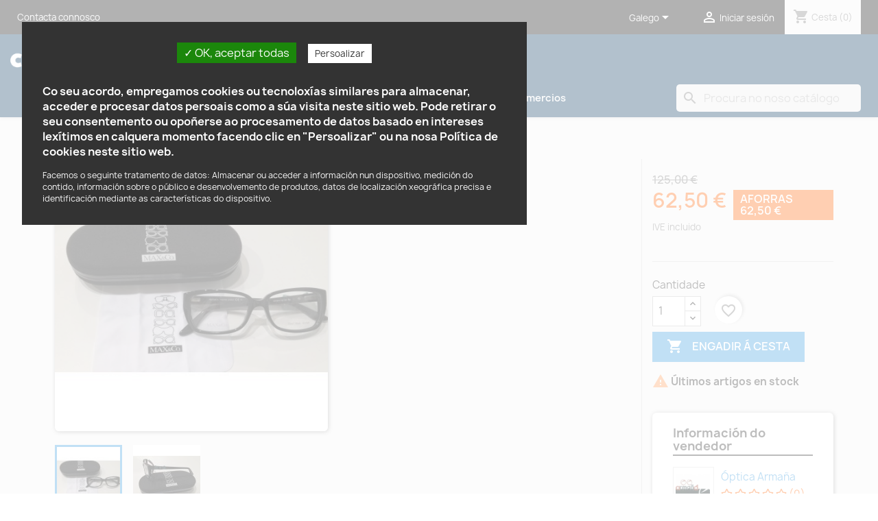

--- FILE ---
content_type: text/html; charset=utf-8
request_url: https://comerciogalicia.es/gl/optica/6496-montura-maxco.html
body_size: 23763
content:
<!doctype html>
<html lang="gl-ES">

  <head>
    
      
  <meta charset="utf-8">


  <meta http-equiv="x-ua-compatible" content="ie=edge">



  <title>Montura MAX&amp;Co</title>
  
    
  
  <meta name="description" content="Montura de pasta">
  <meta name="keywords" content="">
        <link rel="canonical" href="https://comerciogalicia.es/gl/optica/6496-montura-maxco.html">
    
          <link rel="alternate" href="https://comerciogalicia.es/es/optica/6496-montura-maxco.html" hreflang="es">
          <link rel="alternate" href="https://comerciogalicia.es/gl/optica/6496-montura-maxco.html" hreflang="gl-es">
      
  
  
    <script type="application/ld+json">
  {
    "@context": "https://schema.org",
    "@type": "Organization",
    "name" : "ComercioGalicia",
    "url" : "https://comerciogalicia.es/gl/",
          "logo": {
        "@type": "ImageObject",
        "url":"https://comerciogalicia.es/img/logo-1644918004.jpg"
      }
      }
</script>

<script type="application/ld+json">
  {
    "@context": "https://schema.org",
    "@type": "WebPage",
    "isPartOf": {
      "@type": "WebSite",
      "url":  "https://comerciogalicia.es/gl/",
      "name": "ComercioGalicia"
    },
    "name": "Montura MAX&amp;Co",
    "url":  "https://comerciogalicia.es/gl/optica/6496-montura-maxco.html"
  }
</script>


  <script type="application/ld+json">
    {
      "@context": "https://schema.org",
      "@type": "BreadcrumbList",
      "itemListElement": [
                  {
            "@type": "ListItem",
            "position": 1,
            "name": "Inicio",
            "item": "https://comerciogalicia.es/gl/"
          },                  {
            "@type": "ListItem",
            "position": 2,
            "name": "Salud y Cuidado personal",
            "item": "https://comerciogalicia.es/gl/15-salud-y-cuidado-personal"
          },                  {
            "@type": "ListItem",
            "position": 3,
            "name": "Óptica",
            "item": "https://comerciogalicia.es/gl/44-optica"
          },                  {
            "@type": "ListItem",
            "position": 4,
            "name": "Montura MAX&amp;Co",
            "item": "https://comerciogalicia.es/gl/optica/6496-montura-maxco.html"
          }              ]
    }
  </script>
  
  
  
  <script type="application/ld+json">
  {
    "@context": "https://schema.org/",
    "@type": "Product",
    "name": "Montura MAX&amp;Co",
    "description": "Montura de pasta",
    "category": "Óptica",
    "image" :"https://comerciogalicia.es/8889-home_default/montura-maxco.jpg",    "sku": "MAX&amp;Co 195",
    "mpn": "MAX&amp;Co 195"
        ,
    "brand": {
      "@type": "Thing",
      "name": "ComercioGalicia"
    }
                ,
    "offers": {
      "@type": "Offer",
      "priceCurrency": "EUR",
      "name": "Montura MAX&amp;Co",
      "price": "62.5",
      "url": "https://comerciogalicia.es/gl/optica/6496-montura-maxco.html",
      "priceValidUntil": "2026-02-03",
              "image": ["https://comerciogalicia.es/8889-large_default/montura-maxco.jpg","https://comerciogalicia.es/8890-large_default/montura-maxco.jpg"],
            "sku": "MAX&amp;Co 195",
      "mpn": "MAX&amp;Co 195",
                                              "availability": "https://schema.org/InStock",
      "seller": {
        "@type": "Organization",
        "name": "ComercioGalicia"
      }
    }
      }
</script>

  
  
    
  

  
    <meta property="og:title" content="Montura MAX&amp;Co" />
    <meta property="og:description" content="Montura de pasta" />
    <meta property="og:url" content="https://comerciogalicia.es/gl/optica/6496-montura-maxco.html" />
    <meta property="og:site_name" content="ComercioGalicia" />
        



  <meta name="viewport" content="width=device-width, initial-scale=1">



  <link rel="icon" type="image/vnd.microsoft.icon" href="https://comerciogalicia.es/img/favicon.ico?1644918092">
  <link rel="shortcut icon" type="image/x-icon" href="https://comerciogalicia.es/img/favicon.ico?1644918092">



    <link rel="stylesheet" href="https://comerciogalicia.es/themes/comerciogalicia/assets/css/theme.css" type="text/css" media="all">
  <link rel="stylesheet" href="https://comerciogalicia.es/modules/blockreassurance/views/dist/front.css" type="text/css" media="all">
  <link rel="stylesheet" href="https://comerciogalicia.es/modules/ps_socialfollow/views/css/ps_socialfollow.css" type="text/css" media="all">
  <link rel="stylesheet" href="https://comerciogalicia.es/modules/ps_searchbar/ps_searchbar.css" type="text/css" media="all">
  <link rel="stylesheet" href="https://comerciogalicia.es/modules/paypal/views/css/paypal_fo.css" type="text/css" media="all">
  <link rel="stylesheet" href="https://comerciogalicia.es/modules/productcomments/views/css/productcomments.css" type="text/css" media="all">
  <link rel="stylesheet" href="https://comerciogalicia.es/modules/ets_htmlbox/views/css/front.css" type="text/css" media="all">
  <link rel="stylesheet" href="https://comerciogalicia.es/modules/codwfeeplus/views/css/style-front_17.css" type="text/css" media="all">
  <link rel="stylesheet" href="https://comerciogalicia.es/js/jquery/ui/themes/base/minified/jquery-ui.min.css" type="text/css" media="all">
  <link rel="stylesheet" href="https://comerciogalicia.es/js/jquery/ui/themes/base/minified/jquery.ui.theme.min.css" type="text/css" media="all">
  <link rel="stylesheet" href="https://comerciogalicia.es/themes/comerciogalicia/modules/blockwishlist/public/wishlist.css" type="text/css" media="all">
  <link rel="stylesheet" href="https://comerciogalicia.es/modules/ps_imageslider/css/homeslider.css" type="text/css" media="all">
  <link rel="stylesheet" href="https://comerciogalicia.es/themes/comerciogalicia/modules/jmarketplace/views/css/front.css" type="text/css" media="all">
  <link rel="stylesheet" href="https://comerciogalicia.es/themes/comerciogalicia/modules/k_cookies/views/css/tarteaucitron.css" type="text/css" media="all">
  <link rel="stylesheet" href="https://comerciogalicia.es/themes/comerciogalicia/assets/css/custom.css" type="text/css" media="all">




    <script type="text/javascript" src="https://comerciogalicia.es/themes/comerciogalicia/modules/k_cookies/views/js/tarteaucitron.js" ></script>


  <script type="text/javascript">
        var blockwishlistController = "https:\/\/comerciogalicia.es\/gl\/module\/blockwishlist\/action";
        var codwfeeplus_codproductid = "11488";
        var codwfeeplus_codproductreference = "COD";
        var codwfeeplus_is17 = true;
        var prestashop = {"cart":{"products":[],"totals":{"total":{"type":"total","label":"Total","amount":0,"value":"0,00\u00a0\u20ac"},"total_including_tax":{"type":"total","label":"Total (IVE incl)","amount":0,"value":"0,00\u00a0\u20ac"},"total_excluding_tax":{"type":"total","label":"Total (IVE excl)","amount":0,"value":"0,00\u00a0\u20ac"}},"subtotals":{"products":{"type":"products","label":"Subtotal","amount":0,"value":"0,00\u00a0\u20ac"},"discounts":null,"shipping":{"type":"shipping","label":"Env\u00edo","amount":0,"value":""},"tax":null},"products_count":0,"summary_string":"0 artigos","vouchers":{"allowed":1,"added":[]},"discounts":[],"minimalPurchase":0,"minimalPurchaseRequired":""},"currency":{"id":1,"name":"Euro","iso_code":"EUR","iso_code_num":"978","sign":"\u20ac"},"customer":{"lastname":null,"firstname":null,"email":null,"birthday":null,"newsletter":null,"newsletter_date_add":null,"optin":null,"website":null,"company":null,"siret":null,"ape":null,"is_logged":false,"gender":{"type":null,"name":null},"addresses":[]},"language":{"name":"Galego (Galician)","iso_code":"gl","locale":"gl-ES","language_code":"gl-es","is_rtl":"0","date_format_lite":"Y-m-d","date_format_full":"Y-m-d H:i:s","id":2},"page":{"title":"","canonical":"https:\/\/comerciogalicia.es\/gl\/optica\/6496-montura-maxco.html","meta":{"title":"Montura MAX&Co","description":"Montura de pasta","keywords":"","robots":"index"},"page_name":"product","body_classes":{"lang-gl":true,"lang-rtl":false,"country-ES":true,"currency-EUR":true,"layout-full-width":true,"page-product":true,"tax-display-enabled":true,"product-id-6496":true,"product-Montura MAX&Co":true,"product-id-category-44":true,"product-id-manufacturer-0":true,"product-id-supplier-0":true,"product-on-sale":true,"product-available-for-order":true},"admin_notifications":[]},"shop":{"name":"ComercioGalicia","logo":"https:\/\/comerciogalicia.es\/img\/logo-1644918004.jpg","stores_icon":"https:\/\/comerciogalicia.es\/img\/logo_stores.png","favicon":"https:\/\/comerciogalicia.es\/img\/favicon.ico"},"urls":{"base_url":"https:\/\/comerciogalicia.es\/","current_url":"https:\/\/comerciogalicia.es\/gl\/optica\/6496-montura-maxco.html","shop_domain_url":"https:\/\/comerciogalicia.es","img_ps_url":"https:\/\/comerciogalicia.es\/img\/","img_cat_url":"https:\/\/comerciogalicia.es\/img\/c\/","img_lang_url":"https:\/\/comerciogalicia.es\/img\/l\/","img_prod_url":"https:\/\/comerciogalicia.es\/img\/p\/","img_manu_url":"https:\/\/comerciogalicia.es\/img\/m\/","img_sup_url":"https:\/\/comerciogalicia.es\/img\/su\/","img_ship_url":"https:\/\/comerciogalicia.es\/img\/s\/","img_store_url":"https:\/\/comerciogalicia.es\/img\/st\/","img_col_url":"https:\/\/comerciogalicia.es\/img\/co\/","img_url":"https:\/\/comerciogalicia.es\/themes\/comerciogalicia\/assets\/img\/","css_url":"https:\/\/comerciogalicia.es\/themes\/comerciogalicia\/assets\/css\/","js_url":"https:\/\/comerciogalicia.es\/themes\/comerciogalicia\/assets\/js\/","pic_url":"https:\/\/comerciogalicia.es\/upload\/","pages":{"address":"https:\/\/comerciogalicia.es\/gl\/enderezo","addresses":"https:\/\/comerciogalicia.es\/gl\/enderezos","authentication":"https:\/\/comerciogalicia.es\/gl\/iniciar-sesion","cart":"https:\/\/comerciogalicia.es\/gl\/carro","category":"https:\/\/comerciogalicia.es\/gl\/index.php?controller=category","cms":"https:\/\/comerciogalicia.es\/gl\/index.php?controller=cms","contact":"https:\/\/comerciogalicia.es\/gl\/contacta-connosco","discount":"https:\/\/comerciogalicia.es\/gl\/desconto","guest_tracking":"https:\/\/comerciogalicia.es\/gl\/seguimento-para-invitados","history":"https:\/\/comerciogalicia.es\/gl\/historial-de-pedidos","identity":"https:\/\/comerciogalicia.es\/gl\/datos-persoais","index":"https:\/\/comerciogalicia.es\/gl\/","my_account":"https:\/\/comerciogalicia.es\/gl\/a-minha-conta","order_confirmation":"https:\/\/comerciogalicia.es\/gl\/confirmacion-de-pedido","order_detail":"https:\/\/comerciogalicia.es\/gl\/index.php?controller=order-detail","order_follow":"https:\/\/comerciogalicia.es\/gl\/seguimento-de-pedido","order":"https:\/\/comerciogalicia.es\/gl\/pedido","order_return":"https:\/\/comerciogalicia.es\/gl\/index.php?controller=order-return","order_slip":"https:\/\/comerciogalicia.es\/gl\/recibo","pagenotfound":"https:\/\/comerciogalicia.es\/gl\/paxina-non-atopada","password":"https:\/\/comerciogalicia.es\/gl\/recuperacion-contrasinal","pdf_invoice":"https:\/\/comerciogalicia.es\/gl\/index.php?controller=pdf-invoice","pdf_order_return":"https:\/\/comerciogalicia.es\/gl\/index.php?controller=pdf-order-return","pdf_order_slip":"https:\/\/comerciogalicia.es\/gl\/index.php?controller=pdf-order-slip","prices_drop":"https:\/\/comerciogalicia.es\/gl\/rebaixas","product":"https:\/\/comerciogalicia.es\/gl\/index.php?controller=product","search":"https:\/\/comerciogalicia.es\/gl\/busca","sitemap":"https:\/\/comerciogalicia.es\/gl\/mapa do sitio","stores":"https:\/\/comerciogalicia.es\/gl\/tendas","supplier":"https:\/\/comerciogalicia.es\/gl\/proveedor","register":"https:\/\/comerciogalicia.es\/gl\/iniciar-sesion?create_account=1","order_login":"https:\/\/comerciogalicia.es\/gl\/pedido?login=1"},"alternative_langs":{"es":"https:\/\/comerciogalicia.es\/es\/optica\/6496-montura-maxco.html","gl-es":"https:\/\/comerciogalicia.es\/gl\/optica\/6496-montura-maxco.html"},"theme_assets":"\/themes\/comerciogalicia\/assets\/","actions":{"logout":"https:\/\/comerciogalicia.es\/gl\/?mylogout="},"no_picture_image":{"bySize":{"small_default":{"url":"https:\/\/comerciogalicia.es\/img\/p\/gl-default-small_default.jpg","width":98,"height":98},"cart_default":{"url":"https:\/\/comerciogalicia.es\/img\/p\/gl-default-cart_default.jpg","width":125,"height":125},"home_default":{"url":"https:\/\/comerciogalicia.es\/img\/p\/gl-default-home_default.jpg","width":250,"height":250},"medium_default":{"url":"https:\/\/comerciogalicia.es\/img\/p\/gl-default-medium_default.jpg","width":452,"height":452},"large_default":{"url":"https:\/\/comerciogalicia.es\/img\/p\/gl-default-large_default.jpg","width":800,"height":800}},"small":{"url":"https:\/\/comerciogalicia.es\/img\/p\/gl-default-small_default.jpg","width":98,"height":98},"medium":{"url":"https:\/\/comerciogalicia.es\/img\/p\/gl-default-home_default.jpg","width":250,"height":250},"large":{"url":"https:\/\/comerciogalicia.es\/img\/p\/gl-default-large_default.jpg","width":800,"height":800},"legend":""}},"configuration":{"display_taxes_label":true,"display_prices_tax_incl":true,"is_catalog":false,"show_prices":true,"opt_in":{"partner":true},"quantity_discount":{"type":"discount","label":"Desconto unitario"},"voucher_enabled":1,"return_enabled":0},"field_required":[],"breadcrumb":{"links":[{"title":"Inicio","url":"https:\/\/comerciogalicia.es\/gl\/"},{"title":"Salud y Cuidado personal","url":"https:\/\/comerciogalicia.es\/gl\/15-salud-y-cuidado-personal"},{"title":"\u00d3ptica","url":"https:\/\/comerciogalicia.es\/gl\/44-optica"},{"title":"Montura MAX&Co","url":"https:\/\/comerciogalicia.es\/gl\/optica\/6496-montura-maxco.html"}],"count":4},"link":{"protocol_link":"https:\/\/","protocol_content":"https:\/\/"},"time":1768786600,"static_token":"2992e61188d1a3c5cc0d8b5fdd3859d9","token":"58649a31efd406f2df336a1b449861e4","debug":false};
        var prestashopFacebookAjaxController = "https:\/\/comerciogalicia.es\/gl\/module\/ps_facebook\/Ajax";
        var productsAlreadyTagged = [];
        var psemailsubscription_subscription = "https:\/\/comerciogalicia.es\/gl\/module\/ps_emailsubscription\/subscription";
        var psr_icon_color = "#F19D76";
        var removeFromWishlistUrl = "https:\/\/comerciogalicia.es\/gl\/module\/blockwishlist\/action?action=deleteProductFromWishlist";
        var tcdn = "https:\/\/comerciogalicia.es\/modules\/k_cookies\/views\/js\/";
        var wishlistAddProductToCartUrl = "https:\/\/comerciogalicia.es\/gl\/module\/blockwishlist\/action?action=addProductToCart";
        var wishlistUrl = "https:\/\/comerciogalicia.es\/gl\/module\/blockwishlist\/view";
      </script>



  <script>
  tarteaucitron.init({
    "cookieCMSLink": "https://comerciogalicia.es/gl/content/6-politica-de-cookies", /* Page explicative sur les cookies */
    "hashtag": "#cookiespanel", /* Ouverture automatique du panel avec le hashtag */
    "highPrivacy": true, /* désactiver le consentement implicite (en naviguant) ? */
    "orientation": "bottom", /* le bandeau doit être en haut (top) ou en bas (bottom) ? */
    "adblocker": false, /* Afficher un message si un adblocker est détecté */
    "showAlertSmall": true, /* afficher le petit bandeau en bas à droite ? */
    "cookieslist": true, /* Afficher la liste des cookies installés ? */
    "removeCredit": false, /* supprimer le lien vers la source ? */
    "handleBrowserDNTRequest": false, /* Répondre au DoNotTrack du navigateur ?*/
    "cookieDomain": "", /* Nom de domaine sur lequel sera posé le cookie - pour les multisites / sous-domaines - Facultatif */
    "btnDisabledColor": "#808080",
    "btnAllowColor": "#1B870B",
    "btnDenyColor": "#9C1A1A",
    "btnAllDisabledColor": "#808080",
    "btnAllAllowedColor": "#1B870B",
    "btnAllDeniedColor": "#9C1A1A"
  });

  tarteaucitron.lang = {
    "adblock": "Hola! Este sitio web é transparente e dache a opción de activar os servizos de terceiros.",
    "adblock_call" : "Por favor deshabilita o tu AdBlocker para empezar a persoalizar os servizos.",
    "reload": "Actualizar esta páxina",
    "alertBigScroll": "Ao continuar para desplazarse,",
    "alertBigClick": "Se continuas navegando por este sitio web,",
    "alertBig": "estás permitindo servizos de terceiros",
    "alertBigPrivacy": "Co seu acordo, empregamos cookies ou tecnoloxías similares para almacenar, acceder e procesar datos persoais como a súa visita neste sitio web. Pode retirar o seu consentemento ou opoñerse ao procesamento de datos basado en intereses lexítimos en calquera momento facendo clic en &quot;Persoalizar&quot; ou na nosa Política de cookies neste sitio web.",
	"alertBigPrivacyDetails": "Facemos o seguinte tratamento de datos: Almacenar ou acceder a información nun dispositivo, medición do contido, información sobre o público e desenvolvemento de produtos, datos de localización xeográfica precisa e identificación mediante as características do dispositivo.",
    "alertSmall": "Xestionar servizos",
    "personalize": "Persoalizar",
    "acceptAll": "OK, aceptar todas",
    "close": "Pechar",
    "all": "Axustes para todos os servizos",
    "info": "Protexendo a túa privacidade",
    "disclaimer": "Aceptando estos servizos de terceiros, estas aceptando as súas cookies e o uso de tecnoloxías de rastrexo necesarias para o seu correcto funcionamento.",
    "allow": "Permitir",
    "deny": "Denegar",
    "noCookie": "Este servizo non usa cookie.",
    "useCookie": "Este servizo pode instalar",
    "useCookieCurrent": "Este servizo instalou",
    "useNoCookie": "Este servizo non instalou ningunha cookie.",
    "more": "Ler máis",
    "source": "Ver sitio web oficial",
    "credit": "Política de cookies",
    "fallback": "está deshabilitado",
    "ads": {
      "title": "Rede de publicidade",
      "details": "As redes publicitarias poden xerar ingresos mediante a venda de espazos publicitarios no sitio."
    },
    "analytic": {
      "title": "Medición de audiencia",
      "details": "Os servizos de medición de audiencia úsanse para xerar estadísticas de asistencia útiles para mellorar o sitio."
    },
    "social": {
      "title": "Redes sociais",
      "details": "As redes sociais poden aumentar a usabilidade do sitio web e axudar a promovelo a través da contribución."
    },
    "video": {
      "title": "Vídeos",
      "details": "Os servizos para compartir vídeos axudan a engadir contido enriquecido no sitio web e aumentar a súa visibilidade."
    },
    "comment": {
      "title": "Comentarios",
      "details": "O xestor de comentarios facilita a clasificación de comentarios e loitar contra o spam."
    },
    "support": {
      "title": "Soporte",
      "details": "Os servicios de soporte permítenche contactar co sitio web e axudar a melloralo."
    },
    "api": {
      "title": "APIs",
      "details": "APIs utilízanse para cargar scripts: xeolocalización, motor de búsqueda, traduccións, ..."
    },
    "other": {
      "title": "Outro",
      "details": "Servizos para mostrar contido web."
    }
  };
</script>
<script>  tarteaucitron.user.gtagUa = 'G-KSWE5B55J5';
  tarteaucitron.user.gtagMore = function () { /* add here your optionnal gtag() */ };
  (tarteaucitron.job = tarteaucitron.job || []).push('gtag');
</script>



    
  <meta property="og:type" content="product">
      <meta property="og:image" content="https://comerciogalicia.es/8889-large_default/montura-maxco.jpg">
  
      <meta property="product:pretax_price:amount" content="62.5">
    <meta property="product:pretax_price:currency" content="EUR">
    <meta property="product:price:amount" content="62.5">
    <meta property="product:price:currency" content="EUR">
    
  </head>

  <body id="product" class="lang-gl country-es currency-eur layout-full-width page-product tax-display-enabled product-id-6496 product-montura-max-co product-id-category-44 product-id-manufacturer-0 product-id-supplier-0 product-on-sale product-available-for-order">

    
      
    

    <main>
      
              

      <header id="header">
        
          
  <div class="header-banner">
    
  </div>



  <nav class="header-nav">
    <div class="container">
      <div class="row">
        <div class="hidden-md-down">
          <div class="col-md-5 col-xs-12">
            <div id="_desktop_contact_link">
  <div id="contact-link">
    <!--            Chámanos: <span>900 103 087</span>&nbsp;|&nbsp;
    -->
	  
	  <a href="https://comerciogalicia.es/gl/contacta-connosco">Contacta connosco</a>
  </div>
</div>

          </div>
          <div class="col-md-7 right-nav">
              <div id="_desktop_language_selector">
  <div class="language-selector-wrapper">
    <span id="language-selector-label" class="hidden-md-up">Idioma:</span>
    <div class="language-selector dropdown js-dropdown">
      <button data-toggle="dropdown" class="hidden-sm-down btn-unstyle" aria-haspopup="true" aria-expanded="false" aria-label="Selector de idioma">
        <span class="expand-more">Galego</span>
        <i class="material-icons expand-more">&#xE5C5;</i>
      </button>
      <ul class="dropdown-menu hidden-sm-down" aria-labelledby="language-selector-label">
                  <li >
            <a href="https://comerciogalicia.es/es/optica/6496-montura-maxco.html" class="dropdown-item" data-iso-code="es">Español</a>
          </li>
                  <li  class="current" >
            <a href="https://comerciogalicia.es/gl/optica/6496-montura-maxco.html" class="dropdown-item" data-iso-code="gl">Galego</a>
          </li>
              </ul>
      <select class="link hidden-md-up" aria-labelledby="language-selector-label">
                  <option value="https://comerciogalicia.es/es/optica/6496-montura-maxco.html" data-iso-code="es">
            Español
          </option>
                  <option value="https://comerciogalicia.es/gl/optica/6496-montura-maxco.html" selected="selected" data-iso-code="gl">
            Galego
          </option>
              </select>
    </div>
  </div>
</div>
<div id="_desktop_user_info">
  <div class="user-info">
          <a
        href="https://comerciogalicia.es/gl/a-minha-conta"
        title="Entrar na túa conta de cliente"
        rel="nofollow"
      >
        <i class="material-icons">&#xE7FF;</i>
        <span class="hidden-sm-down">Iniciar sesión</span>
      </a>
      </div>
</div>
<div id="_desktop_cart">
  <div class="blockcart cart-preview inactive" data-refresh-url="//comerciogalicia.es/gl/module/ps_shoppingcart/ajax">
    <div class="header">
              <i class="material-icons shopping-cart" aria-hidden="true">shopping_cart</i>
        <span class="hidden-sm-down">Cesta</span>
        <span class="cart-products-count">(0)</span>
          </div>
  </div>
</div>

          </div>
        </div>
        <div class="hidden-lg-up text-sm-center mobile">
          <div class="float-xs-left" id="menu-icon">
            <i class="material-icons d-inline">&#xE5D2;</i>
          </div>
          <div class="float-xs-right" id="_mobile_cart"></div>
          <div class="float-xs-right" id="_mobile_user_info"></div>
          <div class="top-logo" id="_mobile_logo"></div>
          <div class="clearfix"></div>
        </div>
      </div>
    </div>
  </nav>



  <div class="header-top">
    <div class="container">
       <div class="row">
        <div class="col-md-3 hidden-md-down" id="_desktop_logo">
                                    
  <a href="https://comerciogalicia.es/gl/">
    <img
      class="logo img-fluid"
      src="https://comerciogalicia.es/img/logo-1644918004.jpg"
      alt="ComercioGalicia"
      loading="lazy"
      width="353"
      height="40">
  </a>

                              </div>
	   </div>
	   <div class="row menu-search-row">
        <div class="header-top-right col-md-12 position-static">
          

<div class="menu js-top-menu position-static hidden-sm-down" id="_desktop_top_menu">
    
          <ul class="top-menu" id="top-menu" data-depth="0">
                    <li class="category" id="category-561">
                          <a
                class="dropdown-item"
                href="https://comerciogalicia.es/gl/561-moda" data-depth="0"
                              >
                                                                      <span class="float-xs-right hidden-md-up">
                    <span data-target="#top_sub_menu_85992" data-toggle="collapse" class="navbar-toggler collapse-icons">
                      <i class="material-icons add">&#xE313;</i>
                      <i class="material-icons remove">&#xE316;</i>
                    </span>
                  </span>
                                Moda
              </a>
                            <div  class="popover sub-menu js-sub-menu collapse" id="top_sub_menu_85992">
                
          <ul class="top-menu"  data-depth="1">
                    <li class="category" id="category-562">
                          <a
                class="dropdown-item dropdown-submenu"
                href="https://comerciogalicia.es/gl/562-mujer" data-depth="1"
                              >
                                                                      <span class="float-xs-right hidden-md-up">
                    <span data-target="#top_sub_menu_31125" data-toggle="collapse" class="navbar-toggler collapse-icons">
                      <i class="material-icons add">&#xE313;</i>
                      <i class="material-icons remove">&#xE316;</i>
                    </span>
                  </span>
                                Mujer
              </a>
                            <div  class="collapse" id="top_sub_menu_31125">
                
          <ul class="top-menu"  data-depth="2">
                    <li class="category" id="category-563">
                          <a
                class="dropdown-item"
                href="https://comerciogalicia.es/gl/563-ropa-mujer" data-depth="2"
                              >
                                                                      <span class="float-xs-right hidden-md-up">
                    <span data-target="#top_sub_menu_3105" data-toggle="collapse" class="navbar-toggler collapse-icons">
                      <i class="material-icons add">&#xE313;</i>
                      <i class="material-icons remove">&#xE316;</i>
                    </span>
                  </span>
                                Ropa Mujer
              </a>
                            <div  class="collapse" id="top_sub_menu_3105">
                
          <ul class="top-menu"  data-depth="3">
                    <li class="category" id="category-564">
                          <a
                class="dropdown-item"
                href="https://comerciogalicia.es/gl/564-blusas-y-camisas" data-depth="3"
                              >
                                Blusas y Camisas
              </a>
                          </li>
                    <li class="category" id="category-565">
                          <a
                class="dropdown-item"
                href="https://comerciogalicia.es/gl/565-camisetas-y-polos" data-depth="3"
                              >
                                Camisetas y Polos
              </a>
                          </li>
                    <li class="category" id="category-566">
                          <a
                class="dropdown-item"
                href="https://comerciogalicia.es/gl/566-cazadoras-y-abrigos" data-depth="3"
                              >
                                Cazadoras y Abrigos
              </a>
                          </li>
                    <li class="category" id="category-567">
                          <a
                class="dropdown-item"
                href="https://comerciogalicia.es/gl/567-chaquetas-y-blazers" data-depth="3"
                              >
                                Chaquetas y Blazers
              </a>
                          </li>
                    <li class="category" id="category-568">
                          <a
                class="dropdown-item"
                href="https://comerciogalicia.es/gl/568-faldas" data-depth="3"
                              >
                                Faldas
              </a>
                          </li>
                    <li class="category" id="category-569">
                          <a
                class="dropdown-item"
                href="https://comerciogalicia.es/gl/569-jerseys" data-depth="3"
                              >
                                Jerseys
              </a>
                          </li>
                    <li class="category" id="category-570">
                          <a
                class="dropdown-item"
                href="https://comerciogalicia.es/gl/570-pantalones" data-depth="3"
                              >
                                Pantalones
              </a>
                          </li>
                    <li class="category" id="category-571">
                          <a
                class="dropdown-item"
                href="https://comerciogalicia.es/gl/571-vestidos" data-depth="3"
                              >
                                Vestidos
              </a>
                          </li>
                    <li class="category" id="category-572">
                          <a
                class="dropdown-item"
                href="https://comerciogalicia.es/gl/572-bano" data-depth="3"
                              >
                                Baño
              </a>
                          </li>
                    <li class="category" id="category-573">
                          <a
                class="dropdown-item"
                href="https://comerciogalicia.es/gl/573-lenceria" data-depth="3"
                              >
                                                                      <span class="float-xs-right hidden-md-up">
                    <span data-target="#top_sub_menu_89415" data-toggle="collapse" class="navbar-toggler collapse-icons">
                      <i class="material-icons add">&#xE313;</i>
                      <i class="material-icons remove">&#xE316;</i>
                    </span>
                  </span>
                                Lencería
              </a>
                            <div  class="collapse" id="top_sub_menu_89415">
                
          <ul class="top-menu"  data-depth="4">
                    <li class="category" id="category-782">
                          <a
                class="dropdown-item"
                href="https://comerciogalicia.es/gl/782-accesorios-lenceria" data-depth="4"
                              >
                                Accesorios
              </a>
                          </li>
                    <li class="category" id="category-783">
                          <a
                class="dropdown-item"
                href="https://comerciogalicia.es/gl/783-bodies-mujer" data-depth="4"
                              >
                                Bodies
              </a>
                          </li>
                    <li class="category" id="category-784">
                          <a
                class="dropdown-item"
                href="https://comerciogalicia.es/gl/784-braguitas-y-culottes" data-depth="4"
                              >
                                Braguitas y Culottes
              </a>
                          </li>
                    <li class="category" id="category-785">
                          <a
                class="dropdown-item"
                href="https://comerciogalicia.es/gl/785-chalecos-interiores" data-depth="4"
                              >
                                Chalecos
              </a>
                          </li>
                    <li class="category" id="category-786">
                          <a
                class="dropdown-item"
                href="https://comerciogalicia.es/gl/786-conjuntos-lenceria" data-depth="4"
                              >
                                Conjuntos
              </a>
                          </li>
                    <li class="category" id="category-787">
                          <a
                class="dropdown-item"
                href="https://comerciogalicia.es/gl/787-corses-y-bustiers" data-depth="4"
                              >
                                Corsés y Bustiers
              </a>
                          </li>
                    <li class="category" id="category-788">
                          <a
                class="dropdown-item"
                href="https://comerciogalicia.es/gl/788-enaguas" data-depth="4"
                              >
                                Enaguas
              </a>
                          </li>
                    <li class="category" id="category-789">
                          <a
                class="dropdown-item"
                href="https://comerciogalicia.es/gl/789-lenceria-moldeadora" data-depth="4"
                              >
                                Lencería moldeadora
              </a>
                          </li>
                    <li class="category" id="category-790">
                          <a
                class="dropdown-item"
                href="https://comerciogalicia.es/gl/790-medias-y-ligas" data-depth="4"
                              >
                                Medias y Ligas
              </a>
                          </li>
                    <li class="category" id="category-791">
                          <a
                class="dropdown-item"
                href="https://comerciogalicia.es/gl/791-saltos-cama-y-camisolas" data-depth="4"
                              >
                                Saltos de cama y Camisolas
              </a>
                          </li>
                    <li class="category" id="category-792">
                          <a
                class="dropdown-item"
                href="https://comerciogalicia.es/gl/792-sujetadores" data-depth="4"
                              >
                                Sujetadores
              </a>
                          </li>
                    <li class="category" id="category-793">
                          <a
                class="dropdown-item"
                href="https://comerciogalicia.es/gl/793-termicos-mujer" data-depth="4"
                              >
                                Térmicos
              </a>
                          </li>
              </ul>
    
              </div>
                          </li>
                    <li class="category" id="category-574">
                          <a
                class="dropdown-item"
                href="https://comerciogalicia.es/gl/574-tallas-especiales" data-depth="3"
                              >
                                Tallas especiales
              </a>
                          </li>
              </ul>
    
              </div>
                          </li>
                    <li class="category" id="category-575">
                          <a
                class="dropdown-item"
                href="https://comerciogalicia.es/gl/575-calzado-mujer" data-depth="2"
                              >
                                                                      <span class="float-xs-right hidden-md-up">
                    <span data-target="#top_sub_menu_57043" data-toggle="collapse" class="navbar-toggler collapse-icons">
                      <i class="material-icons add">&#xE313;</i>
                      <i class="material-icons remove">&#xE316;</i>
                    </span>
                  </span>
                                Calzado mujer
              </a>
                            <div  class="collapse" id="top_sub_menu_57043">
                
          <ul class="top-menu"  data-depth="3">
                    <li class="category" id="category-576">
                          <a
                class="dropdown-item"
                href="https://comerciogalicia.es/gl/576-alpargatas" data-depth="3"
                              >
                                Alpargatas
              </a>
                          </li>
                    <li class="category" id="category-577">
                          <a
                class="dropdown-item"
                href="https://comerciogalicia.es/gl/577-bailarinas" data-depth="3"
                              >
                                Bailarinas
              </a>
                          </li>
                    <li class="category" id="category-579">
                          <a
                class="dropdown-item"
                href="https://comerciogalicia.es/gl/579-botas-y-botines" data-depth="3"
                              >
                                                                      <span class="float-xs-right hidden-md-up">
                    <span data-target="#top_sub_menu_82631" data-toggle="collapse" class="navbar-toggler collapse-icons">
                      <i class="material-icons add">&#xE313;</i>
                      <i class="material-icons remove">&#xE316;</i>
                    </span>
                  </span>
                                Botas y Botines
              </a>
                            <div  class="collapse" id="top_sub_menu_82631">
                
          <ul class="top-menu"  data-depth="4">
                    <li class="category" id="category-578">
                          <a
                class="dropdown-item"
                href="https://comerciogalicia.es/gl/578-botas-de-agua" data-depth="4"
                              >
                                Botas de agua
              </a>
                          </li>
              </ul>
    
              </div>
                          </li>
                    <li class="category" id="category-580">
                          <a
                class="dropdown-item"
                href="https://comerciogalicia.es/gl/580-casual" data-depth="3"
                              >
                                Casual
              </a>
                          </li>
                    <li class="category" id="category-581">
                          <a
                class="dropdown-item"
                href="https://comerciogalicia.es/gl/581-cunas" data-depth="3"
                              >
                                Cuñas
              </a>
                          </li>
                    <li class="category" id="category-582">
                          <a
                class="dropdown-item"
                href="https://comerciogalicia.es/gl/582-deportivas" data-depth="3"
                              >
                                Deportivas
              </a>
                          </li>
                    <li class="category" id="category-583">
                          <a
                class="dropdown-item"
                href="https://comerciogalicia.es/gl/583-sandalias" data-depth="3"
                              >
                                Sandalias
              </a>
                          </li>
                    <li class="category" id="category-584">
                          <a
                class="dropdown-item"
                href="https://comerciogalicia.es/gl/584-zapatillas" data-depth="3"
                              >
                                Zapatillas
              </a>
                          </li>
                    <li class="category" id="category-585">
                          <a
                class="dropdown-item"
                href="https://comerciogalicia.es/gl/585-zapatos-de-tacon" data-depth="3"
                              >
                                Zapatos de tacón
              </a>
                          </li>
                    <li class="category" id="category-586">
                          <a
                class="dropdown-item"
                href="https://comerciogalicia.es/gl/586-zapatos-planos" data-depth="3"
                              >
                                Zapatos planos
              </a>
                          </li>
                    <li class="category" id="category-743">
                          <a
                class="dropdown-item"
                href="https://comerciogalicia.es/gl/743-blucher-mujer" data-depth="3"
                              >
                                Blucher
              </a>
                          </li>
                    <li class="category" id="category-744">
                          <a
                class="dropdown-item"
                href="https://comerciogalicia.es/gl/744-loneta-mujer" data-depth="3"
                              >
                                Lonetas
              </a>
                          </li>
                    <li class="category" id="category-745">
                          <a
                class="dropdown-item"
                href="https://comerciogalicia.es/gl/745-nauticos-mujer" data-depth="3"
                              >
                                Náuticos
              </a>
                          </li>
                    <li class="category" id="category-746">
                          <a
                class="dropdown-item"
                href="https://comerciogalicia.es/gl/746-merceditas-mujer" data-depth="3"
                              >
                                Merceditas
              </a>
                          </li>
              </ul>
    
              </div>
                          </li>
              </ul>
    
              </div>
                          </li>
                    <li class="category" id="category-587">
                          <a
                class="dropdown-item dropdown-submenu"
                href="https://comerciogalicia.es/gl/587-hombre" data-depth="1"
                              >
                                                                      <span class="float-xs-right hidden-md-up">
                    <span data-target="#top_sub_menu_15919" data-toggle="collapse" class="navbar-toggler collapse-icons">
                      <i class="material-icons add">&#xE313;</i>
                      <i class="material-icons remove">&#xE316;</i>
                    </span>
                  </span>
                                Hombre
              </a>
                            <div  class="collapse" id="top_sub_menu_15919">
                
          <ul class="top-menu"  data-depth="2">
                    <li class="category" id="category-588">
                          <a
                class="dropdown-item"
                href="https://comerciogalicia.es/gl/588-ropa-hombre" data-depth="2"
                              >
                                                                      <span class="float-xs-right hidden-md-up">
                    <span data-target="#top_sub_menu_42466" data-toggle="collapse" class="navbar-toggler collapse-icons">
                      <i class="material-icons add">&#xE313;</i>
                      <i class="material-icons remove">&#xE316;</i>
                    </span>
                  </span>
                                Ropa Hombre
              </a>
                            <div  class="collapse" id="top_sub_menu_42466">
                
          <ul class="top-menu"  data-depth="3">
                    <li class="category" id="category-589">
                          <a
                class="dropdown-item"
                href="https://comerciogalicia.es/gl/589-americanas-y-trajes" data-depth="3"
                              >
                                Americanas y Trajes
              </a>
                          </li>
                    <li class="category" id="category-590">
                          <a
                class="dropdown-item"
                href="https://comerciogalicia.es/gl/590-camisas" data-depth="3"
                              >
                                Camisas
              </a>
                          </li>
                    <li class="category" id="category-591">
                          <a
                class="dropdown-item"
                href="https://comerciogalicia.es/gl/591-camisetas" data-depth="3"
                              >
                                Camisetas
              </a>
                          </li>
                    <li class="category" id="category-592">
                          <a
                class="dropdown-item"
                href="https://comerciogalicia.es/gl/592-cazadoras-y-abrigos" data-depth="3"
                              >
                                Cazadoras y Abrigos
              </a>
                          </li>
                    <li class="category" id="category-593">
                          <a
                class="dropdown-item"
                href="https://comerciogalicia.es/gl/593-chaquetas-y-sudaderas" data-depth="3"
                              >
                                Chaquetas y Sudaderas
              </a>
                          </li>
                    <li class="category" id="category-594">
                          <a
                class="dropdown-item"
                href="https://comerciogalicia.es/gl/594-jerseys" data-depth="3"
                              >
                                Jerseys
              </a>
                          </li>
                    <li class="category" id="category-595">
                          <a
                class="dropdown-item"
                href="https://comerciogalicia.es/gl/595-pantalones" data-depth="3"
                              >
                                Pantalones
              </a>
                          </li>
                    <li class="category" id="category-596">
                          <a
                class="dropdown-item"
                href="https://comerciogalicia.es/gl/596-polos" data-depth="3"
                              >
                                Polos
              </a>
                          </li>
                    <li class="category" id="category-781">
                          <a
                class="dropdown-item"
                href="https://comerciogalicia.es/gl/781-ropa-interior" data-depth="3"
                              >
                                                                      <span class="float-xs-right hidden-md-up">
                    <span data-target="#top_sub_menu_4796" data-toggle="collapse" class="navbar-toggler collapse-icons">
                      <i class="material-icons add">&#xE313;</i>
                      <i class="material-icons remove">&#xE316;</i>
                    </span>
                  </span>
                                Ropa interior
              </a>
                            <div  class="collapse" id="top_sub_menu_4796">
                
          <ul class="top-menu"  data-depth="4">
                    <li class="category" id="category-794">
                          <a
                class="dropdown-item"
                href="https://comerciogalicia.es/gl/794-boxers" data-depth="4"
                              >
                                Bóxers
              </a>
                          </li>
                    <li class="category" id="category-795">
                          <a
                class="dropdown-item"
                href="https://comerciogalicia.es/gl/795-camisetas-interiores" data-depth="4"
                              >
                                Camisetas interiores
              </a>
                          </li>
                    <li class="category" id="category-796">
                          <a
                class="dropdown-item"
                href="https://comerciogalicia.es/gl/796-slips" data-depth="4"
                              >
                                Slips
              </a>
                          </li>
                    <li class="category" id="category-797">
                          <a
                class="dropdown-item"
                href="https://comerciogalicia.es/gl/797-termicos-hombre" data-depth="4"
                              >
                                Térmicos
              </a>
                          </li>
              </ul>
    
              </div>
                          </li>
              </ul>
    
              </div>
                          </li>
                    <li class="category" id="category-597">
                          <a
                class="dropdown-item"
                href="https://comerciogalicia.es/gl/597-calzado-hombre" data-depth="2"
                              >
                                                                      <span class="float-xs-right hidden-md-up">
                    <span data-target="#top_sub_menu_29131" data-toggle="collapse" class="navbar-toggler collapse-icons">
                      <i class="material-icons add">&#xE313;</i>
                      <i class="material-icons remove">&#xE316;</i>
                    </span>
                  </span>
                                Calzado hombre
              </a>
                            <div  class="collapse" id="top_sub_menu_29131">
                
          <ul class="top-menu"  data-depth="3">
                    <li class="category" id="category-598">
                          <a
                class="dropdown-item"
                href="https://comerciogalicia.es/gl/598-botas-y-botines" data-depth="3"
                              >
                                                                      <span class="float-xs-right hidden-md-up">
                    <span data-target="#top_sub_menu_37999" data-toggle="collapse" class="navbar-toggler collapse-icons">
                      <i class="material-icons add">&#xE313;</i>
                      <i class="material-icons remove">&#xE316;</i>
                    </span>
                  </span>
                                Botas y Botines
              </a>
                            <div  class="collapse" id="top_sub_menu_37999">
                
          <ul class="top-menu"  data-depth="4">
                    <li class="category" id="category-599">
                          <a
                class="dropdown-item"
                href="https://comerciogalicia.es/gl/599-botas-de-agua" data-depth="4"
                              >
                                Botas de agua
              </a>
                          </li>
              </ul>
    
              </div>
                          </li>
                    <li class="category" id="category-600">
                          <a
                class="dropdown-item"
                href="https://comerciogalicia.es/gl/600-calzado-de-seguridad" data-depth="3"
                              >
                                Calzado de seguridad
              </a>
                          </li>
                    <li class="category" id="category-601">
                          <a
                class="dropdown-item"
                href="https://comerciogalicia.es/gl/601-deportivas" data-depth="3"
                              >
                                Deportivas
              </a>
                          </li>
                    <li class="category" id="category-602">
                          <a
                class="dropdown-item"
                href="https://comerciogalicia.es/gl/602-nauticos" data-depth="3"
                              >
                                Náuticos
              </a>
                          </li>
                    <li class="category" id="category-603">
                          <a
                class="dropdown-item"
                href="https://comerciogalicia.es/gl/603-sandalias" data-depth="3"
                              >
                                Sandalias
              </a>
                          </li>
                    <li class="category" id="category-604">
                          <a
                class="dropdown-item"
                href="https://comerciogalicia.es/gl/604-zapatillas" data-depth="3"
                              >
                                Zapatillas
              </a>
                          </li>
                    <li class="category" id="category-605">
                          <a
                class="dropdown-item"
                href="https://comerciogalicia.es/gl/605-zapatos-casual" data-depth="3"
                              >
                                Zapatos casual
              </a>
                          </li>
                    <li class="category" id="category-606">
                          <a
                class="dropdown-item"
                href="https://comerciogalicia.es/gl/606-zapatos-de-vestir" data-depth="3"
                              >
                                Zapatos de vestir
              </a>
                          </li>
                    <li class="category" id="category-747">
                          <a
                class="dropdown-item"
                href="https://comerciogalicia.es/gl/747-blucher-hombre" data-depth="3"
                              >
                                Blucher
              </a>
                          </li>
                    <li class="category" id="category-748">
                          <a
                class="dropdown-item"
                href="https://comerciogalicia.es/gl/748-loneta-hombre" data-depth="3"
                              >
                                Lonetas
              </a>
                          </li>
              </ul>
    
              </div>
                          </li>
              </ul>
    
              </div>
                          </li>
                    <li class="category" id="category-607">
                          <a
                class="dropdown-item dropdown-submenu"
                href="https://comerciogalicia.es/gl/607-unisex" data-depth="1"
                              >
                                                                      <span class="float-xs-right hidden-md-up">
                    <span data-target="#top_sub_menu_73243" data-toggle="collapse" class="navbar-toggler collapse-icons">
                      <i class="material-icons add">&#xE313;</i>
                      <i class="material-icons remove">&#xE316;</i>
                    </span>
                  </span>
                                Unisex
              </a>
                            <div  class="collapse" id="top_sub_menu_73243">
                
          <ul class="top-menu"  data-depth="2">
                    <li class="category" id="category-706">
                          <a
                class="dropdown-item"
                href="https://comerciogalicia.es/gl/706-ropa-unisex-adultos" data-depth="2"
                              >
                                                                      <span class="float-xs-right hidden-md-up">
                    <span data-target="#top_sub_menu_87197" data-toggle="collapse" class="navbar-toggler collapse-icons">
                      <i class="material-icons add">&#xE313;</i>
                      <i class="material-icons remove">&#xE316;</i>
                    </span>
                  </span>
                                Ropa Unisex Adultos
              </a>
                            <div  class="collapse" id="top_sub_menu_87197">
                
          <ul class="top-menu"  data-depth="3">
                    <li class="category" id="category-707">
                          <a
                class="dropdown-item"
                href="https://comerciogalicia.es/gl/707-camisetas" data-depth="3"
                              >
                                Camisetas
              </a>
                          </li>
                    <li class="category" id="category-708">
                          <a
                class="dropdown-item"
                href="https://comerciogalicia.es/gl/708-chaquetas-y-sudaderas" data-depth="3"
                              >
                                Chaquetas y Sudaderas
              </a>
                          </li>
              </ul>
    
              </div>
                          </li>
                    <li class="category" id="category-767">
                          <a
                class="dropdown-item"
                href="https://comerciogalicia.es/gl/767-calzado-unisex-adultos" data-depth="2"
                              >
                                                                      <span class="float-xs-right hidden-md-up">
                    <span data-target="#top_sub_menu_69898" data-toggle="collapse" class="navbar-toggler collapse-icons">
                      <i class="material-icons add">&#xE313;</i>
                      <i class="material-icons remove">&#xE316;</i>
                    </span>
                  </span>
                                Calzado Unisex Adultos
              </a>
                            <div  class="collapse" id="top_sub_menu_69898">
                
          <ul class="top-menu"  data-depth="3">
                    <li class="category" id="category-770">
                          <a
                class="dropdown-item"
                href="https://comerciogalicia.es/gl/770-deportivas-unisex-adultos" data-depth="3"
                              >
                                Deportivas
              </a>
                          </li>
                    <li class="category" id="category-771">
                          <a
                class="dropdown-item"
                href="https://comerciogalicia.es/gl/771-zapatillas-unisex-adultos" data-depth="3"
                              >
                                Zapatillas
              </a>
                          </li>
                    <li class="category" id="category-772">
                          <a
                class="dropdown-item"
                href="https://comerciogalicia.es/gl/772-botas-botines-unisex-adultos" data-depth="3"
                              >
                                Botas y Botines
              </a>
                          </li>
                    <li class="category" id="category-773">
                          <a
                class="dropdown-item"
                href="https://comerciogalicia.es/gl/773-lonetas-unisex-adultos" data-depth="3"
                              >
                                Lonetas
              </a>
                          </li>
                    <li class="category" id="category-774">
                          <a
                class="dropdown-item"
                href="https://comerciogalicia.es/gl/774-nauticos-unisex-adultos" data-depth="3"
                              >
                                Náuticos
              </a>
                          </li>
              </ul>
    
              </div>
                          </li>
                    <li class="category" id="category-768">
                          <a
                class="dropdown-item"
                href="https://comerciogalicia.es/gl/768-ropa-unisex-infantil" data-depth="2"
                              >
                                Ropa Unisex Infantil
              </a>
                          </li>
                    <li class="category" id="category-769">
                          <a
                class="dropdown-item"
                href="https://comerciogalicia.es/gl/769-calzado-unisex-infantil" data-depth="2"
                              >
                                                                      <span class="float-xs-right hidden-md-up">
                    <span data-target="#top_sub_menu_86289" data-toggle="collapse" class="navbar-toggler collapse-icons">
                      <i class="material-icons add">&#xE313;</i>
                      <i class="material-icons remove">&#xE316;</i>
                    </span>
                  </span>
                                Calzado Unisex Infantil
              </a>
                            <div  class="collapse" id="top_sub_menu_86289">
                
          <ul class="top-menu"  data-depth="3">
                    <li class="category" id="category-775">
                          <a
                class="dropdown-item"
                href="https://comerciogalicia.es/gl/775-colegiales-unisex-infantil" data-depth="3"
                              >
                                Colegiales
              </a>
                          </li>
                    <li class="category" id="category-776">
                          <a
                class="dropdown-item"
                href="https://comerciogalicia.es/gl/776-deportivas-unisex-infantil" data-depth="3"
                              >
                                Deportivas
              </a>
                          </li>
                    <li class="category" id="category-777">
                          <a
                class="dropdown-item"
                href="https://comerciogalicia.es/gl/777-zapatillas-unisex-infantil" data-depth="3"
                              >
                                Zapatillas
              </a>
                          </li>
                    <li class="category" id="category-778">
                          <a
                class="dropdown-item"
                href="https://comerciogalicia.es/gl/778-botas-botines-unisex-infantil" data-depth="3"
                              >
                                Botas y Botines
              </a>
                          </li>
                    <li class="category" id="category-779">
                          <a
                class="dropdown-item"
                href="https://comerciogalicia.es/gl/779-lonetas-unisex-infantil" data-depth="3"
                              >
                                Lonetas
              </a>
                          </li>
                    <li class="category" id="category-780">
                          <a
                class="dropdown-item"
                href="https://comerciogalicia.es/gl/780-nauticos-unisex-infantil" data-depth="3"
                              >
                                Náuticos
              </a>
                          </li>
              </ul>
    
              </div>
                          </li>
              </ul>
    
              </div>
                          </li>
                    <li class="category" id="category-608">
                          <a
                class="dropdown-item dropdown-submenu"
                href="https://comerciogalicia.es/gl/608-nina" data-depth="1"
                              >
                                                                      <span class="float-xs-right hidden-md-up">
                    <span data-target="#top_sub_menu_28101" data-toggle="collapse" class="navbar-toggler collapse-icons">
                      <i class="material-icons add">&#xE313;</i>
                      <i class="material-icons remove">&#xE316;</i>
                    </span>
                  </span>
                                Niña
              </a>
                            <div  class="collapse" id="top_sub_menu_28101">
                
          <ul class="top-menu"  data-depth="2">
                    <li class="category" id="category-609">
                          <a
                class="dropdown-item"
                href="https://comerciogalicia.es/gl/609-ropa-nina" data-depth="2"
                              >
                                                                      <span class="float-xs-right hidden-md-up">
                    <span data-target="#top_sub_menu_50449" data-toggle="collapse" class="navbar-toggler collapse-icons">
                      <i class="material-icons add">&#xE313;</i>
                      <i class="material-icons remove">&#xE316;</i>
                    </span>
                  </span>
                                Ropa niña
              </a>
                            <div  class="collapse" id="top_sub_menu_50449">
                
          <ul class="top-menu"  data-depth="3">
                    <li class="category" id="category-610">
                          <a
                class="dropdown-item"
                href="https://comerciogalicia.es/gl/610-blusas-y-camisas" data-depth="3"
                              >
                                Blusas y Camisas
              </a>
                          </li>
                    <li class="category" id="category-611">
                          <a
                class="dropdown-item"
                href="https://comerciogalicia.es/gl/611-camisetas" data-depth="3"
                              >
                                Camisetas
              </a>
                          </li>
                    <li class="category" id="category-612">
                          <a
                class="dropdown-item"
                href="https://comerciogalicia.es/gl/612-complementos" data-depth="3"
                              >
                                Complementos
              </a>
                          </li>
                    <li class="category" id="category-613">
                          <a
                class="dropdown-item"
                href="https://comerciogalicia.es/gl/613-conjuntos" data-depth="3"
                              >
                                Conjuntos
              </a>
                          </li>
                    <li class="category" id="category-614">
                          <a
                class="dropdown-item"
                href="https://comerciogalicia.es/gl/614-pantalones-y-bermudas" data-depth="3"
                              >
                                Pantalones y Bermudas
              </a>
                          </li>
                    <li class="category" id="category-615">
                          <a
                class="dropdown-item"
                href="https://comerciogalicia.es/gl/615-ropa-de-abrigo" data-depth="3"
                              >
                                Ropa de abrigo
              </a>
                          </li>
                    <li class="category" id="category-616">
                          <a
                class="dropdown-item"
                href="https://comerciogalicia.es/gl/616-ropa-interior-y-pijamas" data-depth="3"
                              >
                                Ropa interior y Pijamas
              </a>
                          </li>
                    <li class="category" id="category-617">
                          <a
                class="dropdown-item"
                href="https://comerciogalicia.es/gl/617-vestidos" data-depth="3"
                              >
                                Vestidos
              </a>
                          </li>
              </ul>
    
              </div>
                          </li>
                    <li class="category" id="category-618">
                          <a
                class="dropdown-item"
                href="https://comerciogalicia.es/gl/618-calzado-nina" data-depth="2"
                              >
                                                                      <span class="float-xs-right hidden-md-up">
                    <span data-target="#top_sub_menu_68054" data-toggle="collapse" class="navbar-toggler collapse-icons">
                      <i class="material-icons add">&#xE313;</i>
                      <i class="material-icons remove">&#xE316;</i>
                    </span>
                  </span>
                                Calzado niña
              </a>
                            <div  class="collapse" id="top_sub_menu_68054">
                
          <ul class="top-menu"  data-depth="3">
                    <li class="category" id="category-619">
                          <a
                class="dropdown-item"
                href="https://comerciogalicia.es/gl/619-botas" data-depth="3"
                              >
                                                                      <span class="float-xs-right hidden-md-up">
                    <span data-target="#top_sub_menu_48212" data-toggle="collapse" class="navbar-toggler collapse-icons">
                      <i class="material-icons add">&#xE313;</i>
                      <i class="material-icons remove">&#xE316;</i>
                    </span>
                  </span>
                                Botas
              </a>
                            <div  class="collapse" id="top_sub_menu_48212">
                
          <ul class="top-menu"  data-depth="4">
                    <li class="category" id="category-755">
                          <a
                class="dropdown-item"
                href="https://comerciogalicia.es/gl/755-botas-agua-nina" data-depth="4"
                              >
                                Botas de agua
              </a>
                          </li>
              </ul>
    
              </div>
                          </li>
                    <li class="category" id="category-620">
                          <a
                class="dropdown-item"
                href="https://comerciogalicia.es/gl/620-deportivas" data-depth="3"
                              >
                                Deportivas
              </a>
                          </li>
                    <li class="category" id="category-749">
                          <a
                class="dropdown-item"
                href="https://comerciogalicia.es/gl/749-blucher-nina" data-depth="3"
                              >
                                Blucher
              </a>
                          </li>
                    <li class="category" id="category-750">
                          <a
                class="dropdown-item"
                href="https://comerciogalicia.es/gl/750-sandalias-nina" data-depth="3"
                              >
                                Sandalias
              </a>
                          </li>
                    <li class="category" id="category-751">
                          <a
                class="dropdown-item"
                href="https://comerciogalicia.es/gl/751-lonetas-nina" data-depth="3"
                              >
                                Lonetas
              </a>
                          </li>
                    <li class="category" id="category-752">
                          <a
                class="dropdown-item"
                href="https://comerciogalicia.es/gl/752-colegiales-nina" data-depth="3"
                              >
                                Colegiales
              </a>
                          </li>
                    <li class="category" id="category-753">
                          <a
                class="dropdown-item"
                href="https://comerciogalicia.es/gl/753-zapatillas-nina" data-depth="3"
                              >
                                Zapatillas
              </a>
                          </li>
                    <li class="category" id="category-754">
                          <a
                class="dropdown-item"
                href="https://comerciogalicia.es/gl/754-nauticos-nina" data-depth="3"
                              >
                                Náuticos
              </a>
                          </li>
                    <li class="category" id="category-756">
                          <a
                class="dropdown-item"
                href="https://comerciogalicia.es/gl/756-pascualas-nina" data-depth="3"
                              >
                                Pascualas
              </a>
                          </li>
                    <li class="category" id="category-757">
                          <a
                class="dropdown-item"
                href="https://comerciogalicia.es/gl/757-merceditas-nina" data-depth="3"
                              >
                                Merceditas
              </a>
                          </li>
                    <li class="category" id="category-758">
                          <a
                class="dropdown-item"
                href="https://comerciogalicia.es/gl/758-bailarinas-nina" data-depth="3"
                              >
                                Bailarinas
              </a>
                          </li>
                    <li class="category" id="category-798">
                          <a
                class="dropdown-item"
                href="https://comerciogalicia.es/gl/798-francesitas" data-depth="3"
                              >
                                Francesitas
              </a>
                          </li>
              </ul>
    
              </div>
                          </li>
              </ul>
    
              </div>
                          </li>
                    <li class="category" id="category-621">
                          <a
                class="dropdown-item dropdown-submenu"
                href="https://comerciogalicia.es/gl/621-nino" data-depth="1"
                              >
                                                                      <span class="float-xs-right hidden-md-up">
                    <span data-target="#top_sub_menu_71577" data-toggle="collapse" class="navbar-toggler collapse-icons">
                      <i class="material-icons add">&#xE313;</i>
                      <i class="material-icons remove">&#xE316;</i>
                    </span>
                  </span>
                                Niño
              </a>
                            <div  class="collapse" id="top_sub_menu_71577">
                
          <ul class="top-menu"  data-depth="2">
                    <li class="category" id="category-622">
                          <a
                class="dropdown-item"
                href="https://comerciogalicia.es/gl/622-ropa-nino" data-depth="2"
                              >
                                                                      <span class="float-xs-right hidden-md-up">
                    <span data-target="#top_sub_menu_33572" data-toggle="collapse" class="navbar-toggler collapse-icons">
                      <i class="material-icons add">&#xE313;</i>
                      <i class="material-icons remove">&#xE316;</i>
                    </span>
                  </span>
                                Ropa niño
              </a>
                            <div  class="collapse" id="top_sub_menu_33572">
                
          <ul class="top-menu"  data-depth="3">
                    <li class="category" id="category-623">
                          <a
                class="dropdown-item"
                href="https://comerciogalicia.es/gl/623-camisetas" data-depth="3"
                              >
                                Camisetas
              </a>
                          </li>
                    <li class="category" id="category-624">
                          <a
                class="dropdown-item"
                href="https://comerciogalicia.es/gl/624-chaquetas" data-depth="3"
                              >
                                Chaquetas
              </a>
                          </li>
                    <li class="category" id="category-625">
                          <a
                class="dropdown-item"
                href="https://comerciogalicia.es/gl/625-complementos" data-depth="3"
                              >
                                Complementos
              </a>
                          </li>
                    <li class="category" id="category-626">
                          <a
                class="dropdown-item"
                href="https://comerciogalicia.es/gl/626-jerseys-y-chalecos" data-depth="3"
                              >
                                Jerseys y Chalecos
              </a>
                          </li>
                    <li class="category" id="category-627">
                          <a
                class="dropdown-item"
                href="https://comerciogalicia.es/gl/627-ropa-de-abrigo" data-depth="3"
                              >
                                Ropa de abrigo
              </a>
                          </li>
                    <li class="category" id="category-628">
                          <a
                class="dropdown-item"
                href="https://comerciogalicia.es/gl/628-ropa-interior-y-pijamas" data-depth="3"
                              >
                                Ropa interior y Pijamas
              </a>
                          </li>
              </ul>
    
              </div>
                          </li>
                    <li class="category" id="category-629">
                          <a
                class="dropdown-item"
                href="https://comerciogalicia.es/gl/629-calzado-nino" data-depth="2"
                              >
                                                                      <span class="float-xs-right hidden-md-up">
                    <span data-target="#top_sub_menu_84954" data-toggle="collapse" class="navbar-toggler collapse-icons">
                      <i class="material-icons add">&#xE313;</i>
                      <i class="material-icons remove">&#xE316;</i>
                    </span>
                  </span>
                                Calzado niño
              </a>
                            <div  class="collapse" id="top_sub_menu_84954">
                
          <ul class="top-menu"  data-depth="3">
                    <li class="category" id="category-630">
                          <a
                class="dropdown-item"
                href="https://comerciogalicia.es/gl/630-botas" data-depth="3"
                              >
                                                                      <span class="float-xs-right hidden-md-up">
                    <span data-target="#top_sub_menu_6625" data-toggle="collapse" class="navbar-toggler collapse-icons">
                      <i class="material-icons add">&#xE313;</i>
                      <i class="material-icons remove">&#xE316;</i>
                    </span>
                  </span>
                                Botas
              </a>
                            <div  class="collapse" id="top_sub_menu_6625">
                
          <ul class="top-menu"  data-depth="4">
                    <li class="category" id="category-765">
                          <a
                class="dropdown-item"
                href="https://comerciogalicia.es/gl/765-botas-agua-nino" data-depth="4"
                              >
                                Botas de agua
              </a>
                          </li>
              </ul>
    
              </div>
                          </li>
                    <li class="category" id="category-631">
                          <a
                class="dropdown-item"
                href="https://comerciogalicia.es/gl/631-deportivas" data-depth="3"
                              >
                                Deportivas
              </a>
                          </li>
                    <li class="category" id="category-759">
                          <a
                class="dropdown-item"
                href="https://comerciogalicia.es/gl/759-blucher-nino" data-depth="3"
                              >
                                Blucher
              </a>
                          </li>
                    <li class="category" id="category-760">
                          <a
                class="dropdown-item"
                href="https://comerciogalicia.es/gl/760-sandalias-nino" data-depth="3"
                              >
                                Sandalias
              </a>
                          </li>
                    <li class="category" id="category-761">
                          <a
                class="dropdown-item"
                href="https://comerciogalicia.es/gl/761-lonetas-nino" data-depth="3"
                              >
                                Lonetas
              </a>
                          </li>
                    <li class="category" id="category-762">
                          <a
                class="dropdown-item"
                href="https://comerciogalicia.es/gl/762-colegiales-nino" data-depth="3"
                              >
                                Colegiales
              </a>
                          </li>
                    <li class="category" id="category-763">
                          <a
                class="dropdown-item"
                href="https://comerciogalicia.es/gl/763-zapatillas-nino" data-depth="3"
                              >
                                Zapatillas
              </a>
                          </li>
                    <li class="category" id="category-764">
                          <a
                class="dropdown-item"
                href="https://comerciogalicia.es/gl/764-nauticos-nino" data-depth="3"
                              >
                                Náuticos
              </a>
                          </li>
                    <li class="category" id="category-766">
                          <a
                class="dropdown-item"
                href="https://comerciogalicia.es/gl/766-pascualas-nino" data-depth="3"
                              >
                                Pascualas
              </a>
                          </li>
              </ul>
    
              </div>
                          </li>
              </ul>
    
              </div>
                          </li>
                    <li class="category" id="category-632">
                          <a
                class="dropdown-item dropdown-submenu"
                href="https://comerciogalicia.es/gl/632-complementos" data-depth="1"
                              >
                                                                      <span class="float-xs-right hidden-md-up">
                    <span data-target="#top_sub_menu_22671" data-toggle="collapse" class="navbar-toggler collapse-icons">
                      <i class="material-icons add">&#xE313;</i>
                      <i class="material-icons remove">&#xE316;</i>
                    </span>
                  </span>
                                Complementos
              </a>
                            <div  class="collapse" id="top_sub_menu_22671">
                
          <ul class="top-menu"  data-depth="2">
                    <li class="category" id="category-633">
                          <a
                class="dropdown-item"
                href="https://comerciogalicia.es/gl/633-bolsos" data-depth="2"
                              >
                                Bolsos
              </a>
                          </li>
                    <li class="category" id="category-634">
                          <a
                class="dropdown-item"
                href="https://comerciogalicia.es/gl/634-bufandas" data-depth="2"
                              >
                                Bufandas
              </a>
                          </li>
                    <li class="category" id="category-635">
                          <a
                class="dropdown-item"
                href="https://comerciogalicia.es/gl/635-guantes" data-depth="2"
                              >
                                Guantes
              </a>
                          </li>
                    <li class="category" id="category-636">
                          <a
                class="dropdown-item"
                href="https://comerciogalicia.es/gl/636-carteras-hombre" data-depth="2"
                              >
                                Carteras hombre
              </a>
                          </li>
                    <li class="category" id="category-637">
                          <a
                class="dropdown-item"
                href="https://comerciogalicia.es/gl/637-carteras-mujer" data-depth="2"
                              >
                                Carteras mujer
              </a>
                          </li>
                    <li class="category" id="category-638">
                          <a
                class="dropdown-item"
                href="https://comerciogalicia.es/gl/638-bisuteria" data-depth="2"
                              >
                                                                      <span class="float-xs-right hidden-md-up">
                    <span data-target="#top_sub_menu_5099" data-toggle="collapse" class="navbar-toggler collapse-icons">
                      <i class="material-icons add">&#xE313;</i>
                      <i class="material-icons remove">&#xE316;</i>
                    </span>
                  </span>
                                Bisutería
              </a>
                            <div  class="collapse" id="top_sub_menu_5099">
                
          <ul class="top-menu"  data-depth="3">
                    <li class="category" id="category-639">
                          <a
                class="dropdown-item"
                href="https://comerciogalicia.es/gl/639-broches" data-depth="3"
                              >
                                Broches
              </a>
                          </li>
                    <li class="category" id="category-640">
                          <a
                class="dropdown-item"
                href="https://comerciogalicia.es/gl/640-collares" data-depth="3"
                              >
                                Collares
              </a>
                          </li>
                    <li class="category" id="category-641">
                          <a
                class="dropdown-item"
                href="https://comerciogalicia.es/gl/641-pulseras" data-depth="3"
                              >
                                Pulseras
              </a>
                          </li>
              </ul>
    
              </div>
                          </li>
                    <li class="category" id="category-709">
                          <a
                class="dropdown-item"
                href="https://comerciogalicia.es/gl/709-mochilas-bandoleras-y-bolsas" data-depth="2"
                              >
                                                                      <span class="float-xs-right hidden-md-up">
                    <span data-target="#top_sub_menu_35503" data-toggle="collapse" class="navbar-toggler collapse-icons">
                      <i class="material-icons add">&#xE313;</i>
                      <i class="material-icons remove">&#xE316;</i>
                    </span>
                  </span>
                                Mochilas, Bandoleras y Bolsas
              </a>
                            <div  class="collapse" id="top_sub_menu_35503">
                
          <ul class="top-menu"  data-depth="3">
                    <li class="category" id="category-733">
                          <a
                class="dropdown-item"
                href="https://comerciogalicia.es/gl/733-infantiles" data-depth="3"
                              >
                                Infantiles
              </a>
                          </li>
              </ul>
    
              </div>
                          </li>
                    <li class="category" id="category-710">
                          <a
                class="dropdown-item"
                href="https://comerciogalicia.es/gl/710-outros-complementos" data-depth="2"
                              >
                                Outros complementos
              </a>
                          </li>
                    <li class="category" id="category-827">
                          <a
                class="dropdown-item"
                href="https://comerciogalicia.es/gl/827-corbatas" data-depth="2"
                              >
                                Corbatas
              </a>
                          </li>
              </ul>
    
              </div>
                          </li>
                    <li class="category" id="category-642">
                          <a
                class="dropdown-item dropdown-submenu"
                href="https://comerciogalicia.es/gl/642-articulos-de-viaje" data-depth="1"
                              >
                                                                      <span class="float-xs-right hidden-md-up">
                    <span data-target="#top_sub_menu_64432" data-toggle="collapse" class="navbar-toggler collapse-icons">
                      <i class="material-icons add">&#xE313;</i>
                      <i class="material-icons remove">&#xE316;</i>
                    </span>
                  </span>
                                Artículos de viaje
              </a>
                            <div  class="collapse" id="top_sub_menu_64432">
                
          <ul class="top-menu"  data-depth="2">
                    <li class="category" id="category-643">
                          <a
                class="dropdown-item"
                href="https://comerciogalicia.es/gl/643-bolsas-de-viaje" data-depth="2"
                              >
                                Bolsas de viaje
              </a>
                          </li>
                    <li class="category" id="category-644">
                          <a
                class="dropdown-item"
                href="https://comerciogalicia.es/gl/644-neceseres" data-depth="2"
                              >
                                Neceseres
              </a>
                          </li>
                    <li class="category" id="category-645">
                          <a
                class="dropdown-item"
                href="https://comerciogalicia.es/gl/645-trolleys" data-depth="2"
                              >
                                Trolleys
              </a>
                          </li>
              </ul>
    
              </div>
                          </li>
              </ul>
    
              </div>
                          </li>
                    <li class="category" id="category-265">
                          <a
                class="dropdown-item"
                href="https://comerciogalicia.es/gl/265-informatica" data-depth="0"
                              >
                                                                      <span class="float-xs-right hidden-md-up">
                    <span data-target="#top_sub_menu_68675" data-toggle="collapse" class="navbar-toggler collapse-icons">
                      <i class="material-icons add">&#xE313;</i>
                      <i class="material-icons remove">&#xE316;</i>
                    </span>
                  </span>
                                Informática
              </a>
                            <div  class="popover sub-menu js-sub-menu collapse" id="top_sub_menu_68675">
                
          <ul class="top-menu"  data-depth="1">
                    <li class="category" id="category-266">
                          <a
                class="dropdown-item dropdown-submenu"
                href="https://comerciogalicia.es/gl/266-ordenadores-y-tablets" data-depth="1"
                              >
                                                                      <span class="float-xs-right hidden-md-up">
                    <span data-target="#top_sub_menu_58666" data-toggle="collapse" class="navbar-toggler collapse-icons">
                      <i class="material-icons add">&#xE313;</i>
                      <i class="material-icons remove">&#xE316;</i>
                    </span>
                  </span>
                                Ordenadores y Tablets
              </a>
                            <div  class="collapse" id="top_sub_menu_58666">
                
          <ul class="top-menu"  data-depth="2">
                    <li class="category" id="category-267">
                          <a
                class="dropdown-item"
                href="https://comerciogalicia.es/gl/267-sobremesa" data-depth="2"
                              >
                                Sobremesa
              </a>
                          </li>
                    <li class="category" id="category-268">
                          <a
                class="dropdown-item"
                href="https://comerciogalicia.es/gl/268-portatiles" data-depth="2"
                              >
                                Portátiles
              </a>
                          </li>
                    <li class="category" id="category-269">
                          <a
                class="dropdown-item"
                href="https://comerciogalicia.es/gl/269-minipc" data-depth="2"
                              >
                                MiniPC
              </a>
                          </li>
                    <li class="category" id="category-270">
                          <a
                class="dropdown-item"
                href="https://comerciogalicia.es/gl/270-tablets" data-depth="2"
                              >
                                Tablets
              </a>
                          </li>
                    <li class="category" id="category-271">
                          <a
                class="dropdown-item"
                href="https://comerciogalicia.es/gl/271-componentes" data-depth="2"
                              >
                                Componentes
              </a>
                          </li>
                    <li class="category" id="category-272">
                          <a
                class="dropdown-item"
                href="https://comerciogalicia.es/gl/272-accesorios-y-complementos" data-depth="2"
                              >
                                Accesorios y Complementos
              </a>
                          </li>
              </ul>
    
              </div>
                          </li>
                    <li class="category" id="category-273">
                          <a
                class="dropdown-item dropdown-submenu"
                href="https://comerciogalicia.es/gl/273-imagen" data-depth="1"
                              >
                                                                      <span class="float-xs-right hidden-md-up">
                    <span data-target="#top_sub_menu_62662" data-toggle="collapse" class="navbar-toggler collapse-icons">
                      <i class="material-icons add">&#xE313;</i>
                      <i class="material-icons remove">&#xE316;</i>
                    </span>
                  </span>
                                Imagen
              </a>
                            <div  class="collapse" id="top_sub_menu_62662">
                
          <ul class="top-menu"  data-depth="2">
                    <li class="category" id="category-274">
                          <a
                class="dropdown-item"
                href="https://comerciogalicia.es/gl/274-monitores" data-depth="2"
                              >
                                Monitores
              </a>
                          </li>
                    <li class="category" id="category-275">
                          <a
                class="dropdown-item"
                href="https://comerciogalicia.es/gl/275-webcam" data-depth="2"
                              >
                                Webcam
              </a>
                          </li>
              </ul>
    
              </div>
                          </li>
                    <li class="category" id="category-276">
                          <a
                class="dropdown-item dropdown-submenu"
                href="https://comerciogalicia.es/gl/276-perifericos" data-depth="1"
                              >
                                                                      <span class="float-xs-right hidden-md-up">
                    <span data-target="#top_sub_menu_18821" data-toggle="collapse" class="navbar-toggler collapse-icons">
                      <i class="material-icons add">&#xE313;</i>
                      <i class="material-icons remove">&#xE316;</i>
                    </span>
                  </span>
                                Periféricos
              </a>
                            <div  class="collapse" id="top_sub_menu_18821">
                
          <ul class="top-menu"  data-depth="2">
                    <li class="category" id="category-277">
                          <a
                class="dropdown-item"
                href="https://comerciogalicia.es/gl/277-teclados" data-depth="2"
                              >
                                Teclados
              </a>
                          </li>
                    <li class="category" id="category-278">
                          <a
                class="dropdown-item"
                href="https://comerciogalicia.es/gl/278-ratones" data-depth="2"
                              >
                                Ratones
              </a>
                          </li>
                    <li class="category" id="category-279">
                          <a
                class="dropdown-item"
                href="https://comerciogalicia.es/gl/279-dispositivos-de-juego" data-depth="2"
                              >
                                Dispositivos de juego
              </a>
                          </li>
              </ul>
    
              </div>
                          </li>
                    <li class="category" id="category-280">
                          <a
                class="dropdown-item dropdown-submenu"
                href="https://comerciogalicia.es/gl/280-almacenamiento" data-depth="1"
                              >
                                                                      <span class="float-xs-right hidden-md-up">
                    <span data-target="#top_sub_menu_51566" data-toggle="collapse" class="navbar-toggler collapse-icons">
                      <i class="material-icons add">&#xE313;</i>
                      <i class="material-icons remove">&#xE316;</i>
                    </span>
                  </span>
                                Almacenamiento
              </a>
                            <div  class="collapse" id="top_sub_menu_51566">
                
          <ul class="top-menu"  data-depth="2">
                    <li class="category" id="category-281">
                          <a
                class="dropdown-item"
                href="https://comerciogalicia.es/gl/281-discos-duros" data-depth="2"
                              >
                                Discos Duros
              </a>
                          </li>
                    <li class="category" id="category-282">
                          <a
                class="dropdown-item"
                href="https://comerciogalicia.es/gl/282-pendrives" data-depth="2"
                              >
                                Pendrives
              </a>
                          </li>
              </ul>
    
              </div>
                          </li>
                    <li class="category" id="category-283">
                          <a
                class="dropdown-item dropdown-submenu"
                href="https://comerciogalicia.es/gl/283-dispositivos-de-red" data-depth="1"
                              >
                                                                      <span class="float-xs-right hidden-md-up">
                    <span data-target="#top_sub_menu_61956" data-toggle="collapse" class="navbar-toggler collapse-icons">
                      <i class="material-icons add">&#xE313;</i>
                      <i class="material-icons remove">&#xE316;</i>
                    </span>
                  </span>
                                Dispositivos de red
              </a>
                            <div  class="collapse" id="top_sub_menu_61956">
                
          <ul class="top-menu"  data-depth="2">
                    <li class="category" id="category-284">
                          <a
                class="dropdown-item"
                href="https://comerciogalicia.es/gl/284-routers" data-depth="2"
                              >
                                Routers
              </a>
                          </li>
                    <li class="category" id="category-285">
                          <a
                class="dropdown-item"
                href="https://comerciogalicia.es/gl/285-switches" data-depth="2"
                              >
                                Switches
              </a>
                          </li>
                    <li class="category" id="category-286">
                          <a
                class="dropdown-item"
                href="https://comerciogalicia.es/gl/286-hubs" data-depth="2"
                              >
                                Hubs
              </a>
                          </li>
                    <li class="category" id="category-287">
                          <a
                class="dropdown-item"
                href="https://comerciogalicia.es/gl/287-puntos-de-acceso" data-depth="2"
                              >
                                Puntos de acceso
              </a>
                          </li>
                    <li class="category" id="category-288">
                          <a
                class="dropdown-item"
                href="https://comerciogalicia.es/gl/288-componentes" data-depth="2"
                              >
                                Componentes
              </a>
                          </li>
              </ul>
    
              </div>
                          </li>
                    <li class="category" id="category-289">
                          <a
                class="dropdown-item dropdown-submenu"
                href="https://comerciogalicia.es/gl/289-sonido" data-depth="1"
                              >
                                                                      <span class="float-xs-right hidden-md-up">
                    <span data-target="#top_sub_menu_5875" data-toggle="collapse" class="navbar-toggler collapse-icons">
                      <i class="material-icons add">&#xE313;</i>
                      <i class="material-icons remove">&#xE316;</i>
                    </span>
                  </span>
                                Sonido
              </a>
                            <div  class="collapse" id="top_sub_menu_5875">
                
          <ul class="top-menu"  data-depth="2">
                    <li class="category" id="category-290">
                          <a
                class="dropdown-item"
                href="https://comerciogalicia.es/gl/290-altavoces" data-depth="2"
                              >
                                Altavoces
              </a>
                          </li>
                    <li class="category" id="category-291">
                          <a
                class="dropdown-item"
                href="https://comerciogalicia.es/gl/291-auriculares" data-depth="2"
                              >
                                Auriculares
              </a>
                          </li>
              </ul>
    
              </div>
                          </li>
                    <li class="category" id="category-292">
                          <a
                class="dropdown-item dropdown-submenu"
                href="https://comerciogalicia.es/gl/292-impresoras-y-tinta" data-depth="1"
                              >
                                                                      <span class="float-xs-right hidden-md-up">
                    <span data-target="#top_sub_menu_32526" data-toggle="collapse" class="navbar-toggler collapse-icons">
                      <i class="material-icons add">&#xE313;</i>
                      <i class="material-icons remove">&#xE316;</i>
                    </span>
                  </span>
                                Impresoras y Tinta
              </a>
                            <div  class="collapse" id="top_sub_menu_32526">
                
          <ul class="top-menu"  data-depth="2">
                    <li class="category" id="category-293">
                          <a
                class="dropdown-item"
                href="https://comerciogalicia.es/gl/293-impresoras-de-tinta" data-depth="2"
                              >
                                Impresoras de tinta
              </a>
                          </li>
                    <li class="category" id="category-294">
                          <a
                class="dropdown-item"
                href="https://comerciogalicia.es/gl/294-impresoras-laser" data-depth="2"
                              >
                                Impresoras láser
              </a>
                          </li>
                    <li class="category" id="category-295">
                          <a
                class="dropdown-item"
                href="https://comerciogalicia.es/gl/295-tinta-y-toner" data-depth="2"
                              >
                                                                      <span class="float-xs-right hidden-md-up">
                    <span data-target="#top_sub_menu_63081" data-toggle="collapse" class="navbar-toggler collapse-icons">
                      <i class="material-icons add">&#xE313;</i>
                      <i class="material-icons remove">&#xE316;</i>
                    </span>
                  </span>
                                Tinta y Tóner
              </a>
                            <div  class="collapse" id="top_sub_menu_63081">
                
          <ul class="top-menu"  data-depth="3">
                    <li class="category" id="category-296">
                          <a
                class="dropdown-item"
                href="https://comerciogalicia.es/gl/296-cartuchos-de-tinta" data-depth="3"
                              >
                                Cartuchos de tinta
              </a>
                          </li>
                    <li class="category" id="category-297">
                          <a
                class="dropdown-item"
                href="https://comerciogalicia.es/gl/297-cartuchos-de-toner" data-depth="3"
                              >
                                Cartuchos de tóner
              </a>
                          </li>
              </ul>
    
              </div>
                          </li>
              </ul>
    
              </div>
                          </li>
                    <li class="category" id="category-298">
                          <a
                class="dropdown-item dropdown-submenu"
                href="https://comerciogalicia.es/gl/298-software" data-depth="1"
                              >
                                                                      <span class="float-xs-right hidden-md-up">
                    <span data-target="#top_sub_menu_16643" data-toggle="collapse" class="navbar-toggler collapse-icons">
                      <i class="material-icons add">&#xE313;</i>
                      <i class="material-icons remove">&#xE316;</i>
                    </span>
                  </span>
                                Software
              </a>
                            <div  class="collapse" id="top_sub_menu_16643">
                
          <ul class="top-menu"  data-depth="2">
                    <li class="category" id="category-299">
                          <a
                class="dropdown-item"
                href="https://comerciogalicia.es/gl/299-sistemas-operativos" data-depth="2"
                              >
                                Sistemas Operativos
              </a>
                          </li>
                    <li class="category" id="category-300">
                          <a
                class="dropdown-item"
                href="https://comerciogalicia.es/gl/300-antivirus" data-depth="2"
                              >
                                Antivirus
              </a>
                          </li>
              </ul>
    
              </div>
                          </li>
              </ul>
    
              </div>
                          </li>
                    <li class="category" id="category-657">
                          <a
                class="dropdown-item"
                href="https://comerciogalicia.es/gl/657-supermercado" data-depth="0"
                              >
                                                                      <span class="float-xs-right hidden-md-up">
                    <span data-target="#top_sub_menu_69265" data-toggle="collapse" class="navbar-toggler collapse-icons">
                      <i class="material-icons add">&#xE313;</i>
                      <i class="material-icons remove">&#xE316;</i>
                    </span>
                  </span>
                                Supermercado
              </a>
                            <div  class="popover sub-menu js-sub-menu collapse" id="top_sub_menu_69265">
                
          <ul class="top-menu"  data-depth="1">
                    <li class="category" id="category-658">
                          <a
                class="dropdown-item dropdown-submenu"
                href="https://comerciogalicia.es/gl/658-alimentacion" data-depth="1"
                              >
                                                                      <span class="float-xs-right hidden-md-up">
                    <span data-target="#top_sub_menu_78430" data-toggle="collapse" class="navbar-toggler collapse-icons">
                      <i class="material-icons add">&#xE313;</i>
                      <i class="material-icons remove">&#xE316;</i>
                    </span>
                  </span>
                                Alimentación
              </a>
                            <div  class="collapse" id="top_sub_menu_78430">
                
          <ul class="top-menu"  data-depth="2">
                    <li class="category" id="category-659">
                          <a
                class="dropdown-item"
                href="https://comerciogalicia.es/gl/659-conservas" data-depth="2"
                              >
                                Conservas
              </a>
                          </li>
                    <li class="category" id="category-842">
                          <a
                class="dropdown-item"
                href="https://comerciogalicia.es/gl/842-carne" data-depth="2"
                              >
                                                                      <span class="float-xs-right hidden-md-up">
                    <span data-target="#top_sub_menu_70455" data-toggle="collapse" class="navbar-toggler collapse-icons">
                      <i class="material-icons add">&#xE313;</i>
                      <i class="material-icons remove">&#xE316;</i>
                    </span>
                  </span>
                                Carne
              </a>
                            <div  class="collapse" id="top_sub_menu_70455">
                
          <ul class="top-menu"  data-depth="3">
                    <li class="category" id="category-843">
                          <a
                class="dropdown-item"
                href="https://comerciogalicia.es/gl/843-tenreira" data-depth="3"
                              >
                                Tenreira
              </a>
                          </li>
                    <li class="category" id="category-844">
                          <a
                class="dropdown-item"
                href="https://comerciogalicia.es/gl/844-porco" data-depth="3"
                              >
                                Porco
              </a>
                          </li>
                    <li class="category" id="category-845">
                          <a
                class="dropdown-item"
                href="https://comerciogalicia.es/gl/845-cordeiro" data-depth="3"
                              >
                                Cordeiro
              </a>
                          </li>
                    <li class="category" id="category-846">
                          <a
                class="dropdown-item"
                href="https://comerciogalicia.es/gl/846-ave" data-depth="3"
                              >
                                Ave
              </a>
                          </li>
                    <li class="category" id="category-847">
                          <a
                class="dropdown-item"
                href="https://comerciogalicia.es/gl/847-elaborados" data-depth="3"
                              >
                                Elaborados
              </a>
                          </li>
                    <li class="category" id="category-848">
                          <a
                class="dropdown-item"
                href="https://comerciogalicia.es/gl/848-coello" data-depth="3"
                              >
                                Coello
              </a>
                          </li>
                    <li class="category" id="category-849">
                          <a
                class="dropdown-item"
                href="https://comerciogalicia.es/gl/849-embutidos" data-depth="3"
                              >
                                Embutidos
              </a>
                          </li>
              </ul>
    
              </div>
                          </li>
              </ul>
    
              </div>
                          </li>
                    <li class="category" id="category-660">
                          <a
                class="dropdown-item dropdown-submenu"
                href="https://comerciogalicia.es/gl/660-bebidas" data-depth="1"
                              >
                                                                      <span class="float-xs-right hidden-md-up">
                    <span data-target="#top_sub_menu_74886" data-toggle="collapse" class="navbar-toggler collapse-icons">
                      <i class="material-icons add">&#xE313;</i>
                      <i class="material-icons remove">&#xE316;</i>
                    </span>
                  </span>
                                Bebidas
              </a>
                            <div  class="collapse" id="top_sub_menu_74886">
                
          <ul class="top-menu"  data-depth="2">
                    <li class="category" id="category-701">
                          <a
                class="dropdown-item"
                href="https://comerciogalicia.es/gl/701-cafes" data-depth="2"
                              >
                                Cafés
              </a>
                          </li>
                    <li class="category" id="category-702">
                          <a
                class="dropdown-item"
                href="https://comerciogalicia.es/gl/702-tes-e-infusiones" data-depth="2"
                              >
                                                                      <span class="float-xs-right hidden-md-up">
                    <span data-target="#top_sub_menu_16823" data-toggle="collapse" class="navbar-toggler collapse-icons">
                      <i class="material-icons add">&#xE313;</i>
                      <i class="material-icons remove">&#xE316;</i>
                    </span>
                  </span>
                                Tés e Infusiones
              </a>
                            <div  class="collapse" id="top_sub_menu_16823">
                
          <ul class="top-menu"  data-depth="3">
                    <li class="category" id="category-713">
                          <a
                class="dropdown-item"
                href="https://comerciogalicia.es/gl/713-te-blanco" data-depth="3"
                              >
                                Té Blanco
              </a>
                          </li>
                    <li class="category" id="category-714">
                          <a
                class="dropdown-item"
                href="https://comerciogalicia.es/gl/714-te-negro" data-depth="3"
                              >
                                Té Negro
              </a>
                          </li>
                    <li class="category" id="category-715">
                          <a
                class="dropdown-item"
                href="https://comerciogalicia.es/gl/715-te-verde" data-depth="3"
                              >
                                Té Verde
              </a>
                          </li>
                    <li class="category" id="category-716">
                          <a
                class="dropdown-item"
                href="https://comerciogalicia.es/gl/716-te-oolong-te-azul" data-depth="3"
                              >
                                Té Oolong (Té Azul)
              </a>
                          </li>
                    <li class="category" id="category-717">
                          <a
                class="dropdown-item"
                href="https://comerciogalicia.es/gl/717-te-pu-erh-te-rojo" data-depth="3"
                              >
                                Té Pu Erh (Té Rojo)
              </a>
                          </li>
                    <li class="category" id="category-718">
                          <a
                class="dropdown-item"
                href="https://comerciogalicia.es/gl/718-rooibos" data-depth="3"
                              >
                                Rooibos
              </a>
                          </li>
                    <li class="category" id="category-719">
                          <a
                class="dropdown-item"
                href="https://comerciogalicia.es/gl/719-infusiones" data-depth="3"
                              >
                                Infusiones
              </a>
                          </li>
                    <li class="category" id="category-720">
                          <a
                class="dropdown-item"
                href="https://comerciogalicia.es/gl/720-teteras-mugs-y-accesorios" data-depth="3"
                              >
                                Teteras, Mugs y Accesorios
              </a>
                          </li>
              </ul>
    
              </div>
                          </li>
                    <li class="category" id="category-731">
                          <a
                class="dropdown-item"
                href="https://comerciogalicia.es/gl/731-licores" data-depth="2"
                              >
                                Licores
              </a>
                          </li>
                    <li class="category" id="category-862">
                          <a
                class="dropdown-item"
                href="https://comerciogalicia.es/gl/862-vinos" data-depth="2"
                              >
                                                                      <span class="float-xs-right hidden-md-up">
                    <span data-target="#top_sub_menu_25676" data-toggle="collapse" class="navbar-toggler collapse-icons">
                      <i class="material-icons add">&#xE313;</i>
                      <i class="material-icons remove">&#xE316;</i>
                    </span>
                  </span>
                                Viños
              </a>
                            <div  class="collapse" id="top_sub_menu_25676">
                
          <ul class="top-menu"  data-depth="3">
                    <li class="category" id="category-863">
                          <a
                class="dropdown-item"
                href="https://comerciogalicia.es/gl/863-vinos-brancos" data-depth="3"
                              >
                                Viños brancos
              </a>
                          </li>
                    <li class="category" id="category-864">
                          <a
                class="dropdown-item"
                href="https://comerciogalicia.es/gl/864-vinos-tintos" data-depth="3"
                              >
                                Viños tintos
              </a>
                          </li>
                    <li class="category" id="category-865">
                          <a
                class="dropdown-item"
                href="https://comerciogalicia.es/gl/865-vinos-tostados" data-depth="3"
                              >
                                Viños tostados
              </a>
                          </li>
              </ul>
    
              </div>
                          </li>
              </ul>
    
              </div>
                          </li>
                    <li class="category" id="category-730">
                          <a
                class="dropdown-item dropdown-submenu"
                href="https://comerciogalicia.es/gl/730-salsas-e-condimentos" data-depth="1"
                              >
                                Salsas e Condimentos
              </a>
                          </li>
              </ul>
    
              </div>
                          </li>
                    <li class="category" id="category-12">
                          <a
                class="dropdown-item"
                href="https://comerciogalicia.es/gl/12-artesania" data-depth="0"
                              >
                                                                      <span class="float-xs-right hidden-md-up">
                    <span data-target="#top_sub_menu_15705" data-toggle="collapse" class="navbar-toggler collapse-icons">
                      <i class="material-icons add">&#xE313;</i>
                      <i class="material-icons remove">&#xE316;</i>
                    </span>
                  </span>
                                Artesanía
              </a>
                            <div  class="popover sub-menu js-sub-menu collapse" id="top_sub_menu_15705">
                
          <ul class="top-menu"  data-depth="1">
                    <li class="category" id="category-831">
                          <a
                class="dropdown-item dropdown-submenu"
                href="https://comerciogalicia.es/gl/831-vidro" data-depth="1"
                              >
                                                                      <span class="float-xs-right hidden-md-up">
                    <span data-target="#top_sub_menu_32719" data-toggle="collapse" class="navbar-toggler collapse-icons">
                      <i class="material-icons add">&#xE313;</i>
                      <i class="material-icons remove">&#xE316;</i>
                    </span>
                  </span>
                                Vidro
              </a>
                            <div  class="collapse" id="top_sub_menu_32719">
                
          <ul class="top-menu"  data-depth="2">
                    <li class="category" id="category-832">
                          <a
                class="dropdown-item"
                href="https://comerciogalicia.es/gl/832-lamparas-en-vidro" data-depth="2"
                              >
                                Lámparas en vidro
              </a>
                          </li>
                    <li class="category" id="category-833">
                          <a
                class="dropdown-item"
                href="https://comerciogalicia.es/gl/833-caixas-e-xoieiros" data-depth="2"
                              >
                                Caixas e Xoieiros
              </a>
                          </li>
                    <li class="category" id="category-834">
                          <a
                class="dropdown-item"
                href="https://comerciogalicia.es/gl/834-xoieria-en-vidro" data-depth="2"
                              >
                                Xoiería en vidro
              </a>
                          </li>
                    <li class="category" id="category-835">
                          <a
                class="dropdown-item"
                href="https://comerciogalicia.es/gl/835-suxeita-libros" data-depth="2"
                              >
                                Suxeita libros
              </a>
                          </li>
              </ul>
    
              </div>
                          </li>
                    <li class="category" id="category-837">
                          <a
                class="dropdown-item dropdown-submenu"
                href="https://comerciogalicia.es/gl/837-madeira" data-depth="1"
                              >
                                                                      <span class="float-xs-right hidden-md-up">
                    <span data-target="#top_sub_menu_81900" data-toggle="collapse" class="navbar-toggler collapse-icons">
                      <i class="material-icons add">&#xE313;</i>
                      <i class="material-icons remove">&#xE316;</i>
                    </span>
                  </span>
                                Madeira
              </a>
                            <div  class="collapse" id="top_sub_menu_81900">
                
          <ul class="top-menu"  data-depth="2">
                    <li class="category" id="category-838">
                          <a
                class="dropdown-item"
                href="https://comerciogalicia.es/gl/838-reloxos-exclusivos" data-depth="2"
                              >
                                Reloxos exclusivos
              </a>
                          </li>
                    <li class="category" id="category-839">
                          <a
                class="dropdown-item"
                href="https://comerciogalicia.es/gl/839-casitas-do-ratoncito-perez" data-depth="2"
                              >
                                Casitas do Ratoncito Pérez
              </a>
                          </li>
                    <li class="category" id="category-840">
                          <a
                class="dropdown-item"
                href="https://comerciogalicia.es/gl/840-mobiliario-exclusivo" data-depth="2"
                              >
                                Mobiliario exclusivo
              </a>
                          </li>
                    <li class="category" id="category-841">
                          <a
                class="dropdown-item"
                href="https://comerciogalicia.es/gl/841-regalos-exclusivos" data-depth="2"
                              >
                                Regalos exclusivos
              </a>
                          </li>
              </ul>
    
              </div>
                          </li>
                    <li class="category" id="category-851">
                          <a
                class="dropdown-item dropdown-submenu"
                href="https://comerciogalicia.es/gl/851-ecodiseno" data-depth="1"
                              >
                                                                      <span class="float-xs-right hidden-md-up">
                    <span data-target="#top_sub_menu_37641" data-toggle="collapse" class="navbar-toggler collapse-icons">
                      <i class="material-icons add">&#xE313;</i>
                      <i class="material-icons remove">&#xE316;</i>
                    </span>
                  </span>
                                Ecodiseño
              </a>
                            <div  class="collapse" id="top_sub_menu_37641">
                
          <ul class="top-menu"  data-depth="2">
                    <li class="category" id="category-852">
                          <a
                class="dropdown-item"
                href="https://comerciogalicia.es/gl/852-lampara-cabaza" data-depth="2"
                              >
                                Lámpara Cabaza
              </a>
                          </li>
                    <li class="category" id="category-853">
                          <a
                class="dropdown-item"
                href="https://comerciogalicia.es/gl/853-decoracion" data-depth="2"
                              >
                                Decoración
              </a>
                          </li>
                    <li class="category" id="category-854">
                          <a
                class="dropdown-item"
                href="https://comerciogalicia.es/gl/854-bolsos" data-depth="2"
                              >
                                Bolsos
              </a>
                          </li>
              </ul>
    
              </div>
                          </li>
                    <li class="category" id="category-860">
                          <a
                class="dropdown-item dropdown-submenu"
                href="https://comerciogalicia.es/gl/860-complementos" data-depth="1"
                              >
                                Complementos
              </a>
                          </li>
                    <li class="category" id="category-861">
                          <a
                class="dropdown-item dropdown-submenu"
                href="https://comerciogalicia.es/gl/861-bonecos-e-bonecas" data-depth="1"
                              >
                                Bonecos e bonecas
              </a>
                          </li>
              </ul>
    
              </div>
                          </li>
                    <li class="category" id="category-375">
                          <a
                class="dropdown-item"
                href="https://comerciogalicia.es/gl/375-joyeria-y-relojeria" data-depth="0"
                              >
                                                                      <span class="float-xs-right hidden-md-up">
                    <span data-target="#top_sub_menu_63324" data-toggle="collapse" class="navbar-toggler collapse-icons">
                      <i class="material-icons add">&#xE313;</i>
                      <i class="material-icons remove">&#xE316;</i>
                    </span>
                  </span>
                                Joyería y Relojería
              </a>
                            <div  class="popover sub-menu js-sub-menu collapse" id="top_sub_menu_63324">
                
          <ul class="top-menu"  data-depth="1">
                    <li class="category" id="category-376">
                          <a
                class="dropdown-item dropdown-submenu"
                href="https://comerciogalicia.es/gl/376-joyeria" data-depth="1"
                              >
                                                                      <span class="float-xs-right hidden-md-up">
                    <span data-target="#top_sub_menu_31629" data-toggle="collapse" class="navbar-toggler collapse-icons">
                      <i class="material-icons add">&#xE313;</i>
                      <i class="material-icons remove">&#xE316;</i>
                    </span>
                  </span>
                                Joyería
              </a>
                            <div  class="collapse" id="top_sub_menu_31629">
                
          <ul class="top-menu"  data-depth="2">
                    <li class="category" id="category-377">
                          <a
                class="dropdown-item"
                href="https://comerciogalicia.es/gl/377-anillos" data-depth="2"
                              >
                                Anillos
              </a>
                          </li>
                    <li class="category" id="category-378">
                          <a
                class="dropdown-item"
                href="https://comerciogalicia.es/gl/378-pendientes" data-depth="2"
                              >
                                Pendientes
              </a>
                          </li>
                    <li class="category" id="category-379">
                          <a
                class="dropdown-item"
                href="https://comerciogalicia.es/gl/379-pulseras" data-depth="2"
                              >
                                Pulseras
              </a>
                          </li>
                    <li class="category" id="category-380">
                          <a
                class="dropdown-item"
                href="https://comerciogalicia.es/gl/380-brazaletes" data-depth="2"
                              >
                                Brazaletes
              </a>
                          </li>
                    <li class="category" id="category-381">
                          <a
                class="dropdown-item"
                href="https://comerciogalicia.es/gl/381-colgantes" data-depth="2"
                              >
                                Colgantes
              </a>
                          </li>
                    <li class="category" id="category-382">
                          <a
                class="dropdown-item"
                href="https://comerciogalicia.es/gl/382-collares" data-depth="2"
                              >
                                Collares
              </a>
                          </li>
                    <li class="category" id="category-383">
                          <a
                class="dropdown-item"
                href="https://comerciogalicia.es/gl/383-gargantillas" data-depth="2"
                              >
                                Gargantillas
              </a>
                          </li>
                    <li class="category" id="category-742">
                          <a
                class="dropdown-item"
                href="https://comerciogalicia.es/gl/742-abalorios" data-depth="2"
                              >
                                Abalorios
              </a>
                          </li>
                    <li class="category" id="category-384">
                          <a
                class="dropdown-item"
                href="https://comerciogalicia.es/gl/384-joyas-futbol" data-depth="2"
                              >
                                Joyas fútbol
              </a>
                          </li>
                    <li class="category" id="category-385">
                          <a
                class="dropdown-item"
                href="https://comerciogalicia.es/gl/385-otros" data-depth="2"
                              >
                                Otros
              </a>
                          </li>
                    <li class="category" id="category-828">
                          <a
                class="dropdown-item"
                href="https://comerciogalicia.es/gl/828-xemelgos" data-depth="2"
                              >
                                Xemelgos
              </a>
                          </li>
              </ul>
    
              </div>
                          </li>
                    <li class="category" id="category-386">
                          <a
                class="dropdown-item dropdown-submenu"
                href="https://comerciogalicia.es/gl/386-relojeria" data-depth="1"
                              >
                                                                      <span class="float-xs-right hidden-md-up">
                    <span data-target="#top_sub_menu_34650" data-toggle="collapse" class="navbar-toggler collapse-icons">
                      <i class="material-icons add">&#xE313;</i>
                      <i class="material-icons remove">&#xE316;</i>
                    </span>
                  </span>
                                Relojería
              </a>
                            <div  class="collapse" id="top_sub_menu_34650">
                
          <ul class="top-menu"  data-depth="2">
                    <li class="category" id="category-387">
                          <a
                class="dropdown-item"
                href="https://comerciogalicia.es/gl/387-reloj-de-pulsera" data-depth="2"
                              >
                                Reloj de pulsera
              </a>
                          </li>
              </ul>
    
              </div>
                          </li>
                    <li class="category" id="category-388">
                          <a
                class="dropdown-item dropdown-submenu"
                href="https://comerciogalicia.es/gl/388-plateria" data-depth="1"
                              >
                                                                      <span class="float-xs-right hidden-md-up">
                    <span data-target="#top_sub_menu_32448" data-toggle="collapse" class="navbar-toggler collapse-icons">
                      <i class="material-icons add">&#xE313;</i>
                      <i class="material-icons remove">&#xE316;</i>
                    </span>
                  </span>
                                Platería
              </a>
                            <div  class="collapse" id="top_sub_menu_32448">
                
          <ul class="top-menu"  data-depth="2">
                    <li class="category" id="category-389">
                          <a
                class="dropdown-item"
                href="https://comerciogalicia.es/gl/389-anillos" data-depth="2"
                              >
                                Anillos
              </a>
                          </li>
                    <li class="category" id="category-390">
                          <a
                class="dropdown-item"
                href="https://comerciogalicia.es/gl/390-colgantes" data-depth="2"
                              >
                                Colgantes
              </a>
                          </li>
                    <li class="category" id="category-391">
                          <a
                class="dropdown-item"
                href="https://comerciogalicia.es/gl/391-collares" data-depth="2"
                              >
                                Collares
              </a>
                          </li>
                    <li class="category" id="category-392">
                          <a
                class="dropdown-item"
                href="https://comerciogalicia.es/gl/392-pulseras" data-depth="2"
                              >
                                Pulseras
              </a>
                          </li>
                    <li class="category" id="category-722">
                          <a
                class="dropdown-item"
                href="https://comerciogalicia.es/gl/722-pendientes" data-depth="2"
                              >
                                Pendientes
              </a>
                          </li>
                    <li class="category" id="category-829">
                          <a
                class="dropdown-item"
                href="https://comerciogalicia.es/gl/829-xemelgos" data-depth="2"
                              >
                                Xemelgos
              </a>
                          </li>
              </ul>
    
              </div>
                          </li>
                    <li class="category" id="category-393">
                          <a
                class="dropdown-item dropdown-submenu"
                href="https://comerciogalicia.es/gl/393-bisuteria" data-depth="1"
                              >
                                                                      <span class="float-xs-right hidden-md-up">
                    <span data-target="#top_sub_menu_98868" data-toggle="collapse" class="navbar-toggler collapse-icons">
                      <i class="material-icons add">&#xE313;</i>
                      <i class="material-icons remove">&#xE316;</i>
                    </span>
                  </span>
                                Bisutería
              </a>
                            <div  class="collapse" id="top_sub_menu_98868">
                
          <ul class="top-menu"  data-depth="2">
                    <li class="category" id="category-394">
                          <a
                class="dropdown-item"
                href="https://comerciogalicia.es/gl/394-anillos" data-depth="2"
                              >
                                Anillos
              </a>
                          </li>
                    <li class="category" id="category-395">
                          <a
                class="dropdown-item"
                href="https://comerciogalicia.es/gl/395-colgantes" data-depth="2"
                              >
                                Colgantes
              </a>
                          </li>
                    <li class="category" id="category-396">
                          <a
                class="dropdown-item"
                href="https://comerciogalicia.es/gl/396-collares" data-depth="2"
                              >
                                Collares
              </a>
                          </li>
                    <li class="category" id="category-397">
                          <a
                class="dropdown-item"
                href="https://comerciogalicia.es/gl/397-pendientes" data-depth="2"
                              >
                                Pendientes
              </a>
                          </li>
                    <li class="category" id="category-398">
                          <a
                class="dropdown-item"
                href="https://comerciogalicia.es/gl/398-pulseras" data-depth="2"
                              >
                                Pulseras
              </a>
                          </li>
              </ul>
    
              </div>
                          </li>
              </ul>
    
              </div>
                          </li>
                    <li class="link" id="lnk-todas-as-categorias">
                          <a
                class="dropdown-item"
                href="/gl/todas-as-categorias" data-depth="0"
                              >
                                Todas as categorías
              </a>
                          </li>
                    <li class="link" id="lnk-comercios">
                          <a
                class="dropdown-item"
                href="/es/comercios" data-depth="0"
                              >
                                Comercios
              </a>
                          </li>
              </ul>
    
    <div class="clearfix"></div>
</div>
<div id="search_widget" class="search-widgets" data-search-controller-url="//comerciogalicia.es/gl/busca">
  <form method="get" action="//comerciogalicia.es/gl/busca">
    <input type="hidden" name="controller" value="search">
    <i class="material-icons search" aria-hidden="true">search</i>
    <input type="text" name="s" value="" placeholder="Procura no noso catálogo" aria-label="Pesquisar">
    <i class="material-icons clear" aria-hidden="true">clear</i>
  </form>
</div>

        </div>
      </div>
      <div id="mobile_top_menu_wrapper" class="row hidden-lg-up" style="display:none;">
        <div class="js-top-menu mobile" id="_mobile_top_menu"></div>
        <div class="js-top-menu-bottom">
          <div id="_mobile_currency_selector"></div>
          <div id="_mobile_language_selector"></div>
          <div id="_mobile_contact_link"></div>
        </div>
      </div>
    </div>
  </div>
  

        
      </header>

      <section id="wrapper">
        
          
<aside id="notifications">
  <div class="container">
    
    
    
      </div>
</aside>
        

        
        <div class="container">
          
            <nav data-depth="4" class="breadcrumb hidden-sm-down">
  <ol>
    
              
          <li>
                          <a href="https://comerciogalicia.es/gl/"><span>Inicio</span></a>
                      </li>
        
              
          <li>
                          <a href="https://comerciogalicia.es/gl/15-salud-y-cuidado-personal"><span>Salud y Cuidado personal</span></a>
                      </li>
        
              
          <li>
                          <a href="https://comerciogalicia.es/gl/44-optica"><span>Óptica</span></a>
                      </li>
        
              
          <li>
                          <span>Montura MAX&amp;Co</span>
                      </li>
        
          
  </ol>
</nav>
          

          

          
  <div id="content-wrapper" class="js-content-wrapper">
    
    

  <section id="main">
    <meta content="https://comerciogalicia.es/gl/optica/6496-montura-maxco.html">

    <div class="row product-container js-product-container">
      <div class="col-xs-12 col-sm-12 col-md-7 col-xl-9">
		  <div id="product-img-container" class="col-xl-6 col-xxl-5">
			
			  <section class="page-content" id="content">
				
				  
    <ul class="product-flags js-product-flags">
                    <li class="product-flag on-sale">¡En oferta!</li>
                    <li class="product-flag discount">-62,50 €</li>
            </ul>


				  
					<div class="images-container js-images-container">
  
    <div class="product-cover">
              <img
          class="js-qv-product-cover img-fluid"
          src="https://comerciogalicia.es/8889-medium_default/montura-maxco.jpg"
                      alt="Montura MAX&amp;amp;amp;Co"
            title="Montura MAX&amp;amp;amp;Co"
                    loading="lazy"
          width="452"
          height="452"
        >
        <div class="layer hidden-sm-down" data-toggle="modal" data-target="#product-modal">
          <i class="material-icons zoom-in">search</i>
        </div>
          </div>
  

  
    <div class="js-qv-mask mask">
      <ul class="product-images js-qv-product-images">
                  <li class="thumb-container js-thumb-container">
            <img
              class="thumb js-thumb  selected js-thumb-selected "
              data-image-medium-src="https://comerciogalicia.es/8889-medium_default/montura-maxco.jpg"
              data-image-large-src="https://comerciogalicia.es/8889-large_default/montura-maxco.jpg"
              src="https://comerciogalicia.es/8889-small_default/montura-maxco.jpg"
                              alt="Montura MAX&amp;amp;amp;Co"
                title="Montura MAX&amp;amp;amp;Co"
                            loading="lazy"
              width="98"
              height="98"
            >
          </li>
                  <li class="thumb-container js-thumb-container">
            <img
              class="thumb js-thumb "
              data-image-medium-src="https://comerciogalicia.es/8890-medium_default/montura-maxco.jpg"
              data-image-large-src="https://comerciogalicia.es/8890-large_default/montura-maxco.jpg"
              src="https://comerciogalicia.es/8890-small_default/montura-maxco.jpg"
                              alt="Montura MAX&amp;amp;amp;Co"
                title="Montura MAX&amp;amp;amp;Co"
                            loading="lazy"
              width="98"
              height="98"
            >
          </li>
              </ul>
    </div>
  

</div>
				  
				  <div class="scroll-box-arrows">
					<i class="material-icons left noselect">&#xE314;</i>
					<i class="material-icons right noselect">&#xE315;</i>
				  </div>

				
			  </section>
			
			</div>
		  <div id="product-summary-container" class="col-xl-6 col-xxl-7">
			  
				
					<h1 class="h1">Montura MAX&amp;Co</h1>
				
		      
			
			  <div class="product-information">
				
				  <div id="product-description-short-6496" class="product-description"><p>Montura de pasta</p></div>
				

								
				
				  <div class="blockreassurance_product">
        <div class="clearfix"></div>
</div>

				
			
			  </div>
		  </div>
        </div>
        <div id="product-buy-container" class="col-xs-12 col-sm-12 col-md-5 col-xl-3">
          
              <div class="product-prices js-product-prices">
    
              <div class="product-discount">
          
          <span class="regular-price">125,00 €</span>
        </div>
          

    
      <div
        class="product-price h5 has-discount">

        <div class="current-price">
          <span class='current-price-value' content="62.5">
                                      62,50 €
                      </span>

                                    <span class="discount discount-amount">
                  Aforras 62,50 €
              </span>
                              </div>

        
                  
      </div>
    

    
          

    
          

    
          

    

    <div class="tax-shipping-delivery-label">
              IVE incluido
            
      
                                          </div>
  </div>
          

          <div class="product-information">

            <div class="product-actions js-product-actions">
              
                <form action="https://comerciogalicia.es/gl/carro" method="post" id="add-to-cart-or-refresh">
                  <input type="hidden" name="token" value="2992e61188d1a3c5cc0d8b5fdd3859d9">
                  <input type="hidden" name="id_product" value="6496" id="product_page_product_id">
                  <input type="hidden" name="id_customization" value="0" id="product_customization_id" class="js-product-customization-id">

                  
                    <div class="product-variants js-product-variants">
  </div>
                  

                  
                                      

                  
                    <section class="product-discounts js-product-discounts">
  </section>
                  

                  
                    <div class="product-add-to-cart js-product-add-to-cart">
      <span class="control-label">Cantidade</span>

    
      <div class="product-quantity clearfix">
        <div class="qty">
          <input
            type="number"
            name="qty"
            id="quantity_wanted"
            inputmode="numeric"
            pattern="[0-9]*"
                          value="1"
              min="1"
                        class="input-group"
            aria-label="Cantidade"
          >
        </div>

        <div class="add">
          <button
            class="btn btn-primary add-to-cart"
            data-button-action="add-to-cart"
            type="submit"
                      >
            <i class="material-icons shopping-cart">&#xE547;</i>
            Engadir á cesta
          </button>
        </div>

        <div
  class="wishlist-button"
  data-url="https://comerciogalicia.es/gl/module/blockwishlist/action?action=deleteProductFromWishlist"
  data-product-id="6496"
  data-product-attribute-id="0"
  data-is-logged=""
  data-list-id="1"
  data-checked="true"
  data-is-product="true"
></div>


      </div>
    

    
      <span id="product-availability" class="js-product-availability">
                              <i class="material-icons product-last-items">&#xE002;</i>
                    Últimos artigos en stock
              </span>
    

    
      <p class="product-minimal-quantity js-product-minimal-quantity">
              </p>
    
  </div>
                  

                  
                    <div class="product-additional-info js-product-additional-info">
      <div class="seller-information">
        <h4>Información do vendedor</h4>
        <div class="seller-information-container">
                            <div class="seller-logo">
                    <a href="https://comerciogalicia.es/gl/comercios/34_optica-armana-cb/">                                                    <img class="img-fluid" src="https://comerciogalicia.es//img/sellers/36.jpg" width="50" height="50" />
                                            </a>                </div>
                        <div class="seller-name-container">
                <div class="seller-name">
                    <a href="https://comerciogalicia.es/gl/comercios/34_optica-armana-cb/">                                                    Óptica Armaña
                                            </a>                </div> 
                                    <div class="average-rating">
                        <a href="https://comerciogalicia.es/gl/comercios/34_optica-armana-cb/comentarios" title="Ver comentarios sobre Óptica Armaña">
                                                                                                                                        <i class="fa fa-star-empty far fa-star"></i>
                                                                                                                                                                                                            <i class="fa fa-star-empty far fa-star"></i>
                                                                                                                                                                                                            <i class="fa fa-star-empty far fa-star"></i>
                                                                                                                                                                                                            <i class="fa fa-star-empty far fa-star"></i>
                                                                                                                                                                                                            <i class="fa fa-star-empty far fa-star"></i>
                                                                                                (0)
                        </a>
                    </div>
                            </div>
        </div>
        <div class="seller-links">
                            <a href="https://comerciogalicia.es/gl/module/jmarketplace/contactseller?id_seller=34&amp;id_product=6496" class="btn btn-primary btn-list" title="Contacta co vendedor">
                                            <i class="fa fas fa-envelope"></i>
                                        Contacto
                </a>
                                    <a href="https://comerciogalicia.es/gl/comercios/34_optica-armana-cb/produtos" class="btn btn-success btn-list" title="Ver máis produtos deste vendedor">
                                    <i class="fa fas fa-eye"></i>
                                Ver catálogo
            </a>
        </div>
    </div>


      <div class="social-sharing">
      <span>Compartir</span>
      <ul>
                  <li class="facebook icon-gray"><a href="https://www.facebook.com/sharer.php?u=https%3A%2F%2Fcomerciogalicia.es%2Fgl%2Foptica%2F6496-montura-maxco.html" class="text-hide" title="Compartir" target="_blank" rel="noopener noreferrer">Compartir</a></li>
                  <li class="twitter icon-gray"><a href="https://twitter.com/intent/tweet?text=Montura+MAX%26Co https%3A%2F%2Fcomerciogalicia.es%2Fgl%2Foptica%2F6496-montura-maxco.html" class="text-hide" title="Chío" target="_blank" rel="noopener noreferrer">Chío</a></li>
                  <li class="pinterest icon-gray"><a href="https://www.pinterest.com/pin/create/button/?media=https%3A%2F%2Fcomerciogalicia.es%2F8889%2Fmontura-maxco.jpg&amp;url=https%3A%2F%2Fcomerciogalicia.es%2Fgl%2Foptica%2F6496-montura-maxco.html" class="text-hide" title="Pinterest" target="_blank" rel="noopener noreferrer">Pinterest</a></li>
              </ul>
    </div>
  

</div>
                  

                                    
                </form>
              

            </div>
			
		  </div>
		</div>
		<div class="col-xs-12">
			<div class="product-information">
				
				  <div class="tabs">
					<ul class="nav nav-tabs" role="tablist">
					  						<li class="nav-item">
						   <a
							 class="nav-link active js-product-nav-active"
							 data-toggle="tab"
							 href="#description"
							 role="tab"
							 aria-controls="description"
							  aria-selected="true">Descrición</a>
						</li>
					  					  <li class="nav-item">
						<a
						  class="nav-link"
						  data-toggle="tab"
						  href="#product-details"
						  role="tab"
						  aria-controls="product-details"
						  >Detalles do produto</a>
					  </li>
					  					  					</ul>

					<div class="tab-content" id="tab-content">
					 <div class="tab-pane fade in active js-product-tab-active" id="description" role="tabpanel">
					   
						 <div class="product-description"><p>Montura de pasta negra con detalle lazo en varilla</p></div>
					   
					 </div>

					 
					   <div class="js-product-details tab-pane fade"
     id="product-details"
     data-product="{&quot;id_shop_default&quot;:&quot;1&quot;,&quot;id_manufacturer&quot;:&quot;0&quot;,&quot;id_supplier&quot;:&quot;0&quot;,&quot;reference&quot;:&quot;MAX&amp;Co 195&quot;,&quot;is_virtual&quot;:&quot;0&quot;,&quot;delivery_in_stock&quot;:null,&quot;delivery_out_stock&quot;:null,&quot;id_category_default&quot;:&quot;44&quot;,&quot;on_sale&quot;:&quot;1&quot;,&quot;online_only&quot;:&quot;0&quot;,&quot;ecotax&quot;:0,&quot;minimal_quantity&quot;:&quot;1&quot;,&quot;low_stock_threshold&quot;:null,&quot;low_stock_alert&quot;:&quot;0&quot;,&quot;price&quot;:&quot;62,50\u00a0\u20ac&quot;,&quot;unity&quot;:&quot;0&quot;,&quot;unit_price_ratio&quot;:&quot;1.000000&quot;,&quot;additional_shipping_cost&quot;:&quot;0.000000&quot;,&quot;customizable&quot;:&quot;0&quot;,&quot;text_fields&quot;:&quot;0&quot;,&quot;uploadable_files&quot;:&quot;0&quot;,&quot;redirect_type&quot;:&quot;404&quot;,&quot;id_type_redirected&quot;:&quot;0&quot;,&quot;available_for_order&quot;:&quot;1&quot;,&quot;available_date&quot;:null,&quot;show_condition&quot;:&quot;1&quot;,&quot;condition&quot;:&quot;new&quot;,&quot;show_price&quot;:&quot;1&quot;,&quot;indexed&quot;:&quot;1&quot;,&quot;visibility&quot;:&quot;both&quot;,&quot;cache_default_attribute&quot;:&quot;0&quot;,&quot;advanced_stock_management&quot;:&quot;0&quot;,&quot;date_add&quot;:&quot;2018-02-05 18:47:48&quot;,&quot;date_upd&quot;:&quot;2023-05-24 15:43:26&quot;,&quot;pack_stock_type&quot;:&quot;3&quot;,&quot;meta_description&quot;:&quot;&quot;,&quot;meta_keywords&quot;:&quot;&quot;,&quot;meta_title&quot;:&quot;&quot;,&quot;link_rewrite&quot;:&quot;montura-maxco&quot;,&quot;name&quot;:&quot;Montura MAX&amp;Co&quot;,&quot;description&quot;:&quot;&lt;p&gt;Montura de pasta negra con detalle lazo en varilla&lt;\/p&gt;&quot;,&quot;description_short&quot;:&quot;&lt;p&gt;Montura de pasta&lt;\/p&gt;&quot;,&quot;available_now&quot;:&quot;&quot;,&quot;available_later&quot;:&quot;&quot;,&quot;id&quot;:6496,&quot;id_product&quot;:6496,&quot;out_of_stock&quot;:2,&quot;new&quot;:0,&quot;id_product_attribute&quot;:&quot;0&quot;,&quot;quantity_wanted&quot;:1,&quot;extraContent&quot;:[],&quot;allow_oosp&quot;:0,&quot;category&quot;:&quot;optica&quot;,&quot;category_name&quot;:&quot;\u00d3ptica&quot;,&quot;link&quot;:&quot;https:\/\/comerciogalicia.es\/gl\/optica\/6496-montura-maxco.html&quot;,&quot;attribute_price&quot;:0,&quot;price_tax_exc&quot;:62.5,&quot;price_without_reduction&quot;:125,&quot;reduction&quot;:62.5,&quot;specific_prices&quot;:{&quot;id_specific_price&quot;:&quot;378&quot;,&quot;id_specific_price_rule&quot;:&quot;0&quot;,&quot;id_cart&quot;:&quot;0&quot;,&quot;id_product&quot;:&quot;6496&quot;,&quot;id_shop&quot;:&quot;0&quot;,&quot;id_shop_group&quot;:&quot;0&quot;,&quot;id_currency&quot;:&quot;0&quot;,&quot;id_country&quot;:&quot;0&quot;,&quot;id_group&quot;:&quot;0&quot;,&quot;id_customer&quot;:&quot;0&quot;,&quot;id_product_attribute&quot;:&quot;0&quot;,&quot;price&quot;:&quot;-1.000000&quot;,&quot;from_quantity&quot;:&quot;1&quot;,&quot;reduction&quot;:&quot;62.500000&quot;,&quot;reduction_tax&quot;:&quot;0&quot;,&quot;reduction_type&quot;:&quot;amount&quot;,&quot;from&quot;:&quot;0000-00-00 00:00:00&quot;,&quot;to&quot;:&quot;0000-00-00 00:00:00&quot;,&quot;score&quot;:&quot;32&quot;},&quot;quantity&quot;:1,&quot;quantity_all_versions&quot;:1,&quot;id_image&quot;:&quot;gl-default&quot;,&quot;features&quot;:[],&quot;attachments&quot;:[],&quot;virtual&quot;:0,&quot;pack&quot;:0,&quot;packItems&quot;:[],&quot;nopackprice&quot;:0,&quot;customization_required&quot;:false,&quot;rate&quot;:0,&quot;tax_name&quot;:&quot;&quot;,&quot;ecotax_rate&quot;:0,&quot;unit_price&quot;:&quot;62,50\u00a0\u20ac&quot;,&quot;customizations&quot;:{&quot;fields&quot;:[]},&quot;id_customization&quot;:0,&quot;is_customizable&quot;:false,&quot;show_quantities&quot;:true,&quot;quantity_label&quot;:&quot;Artigo&quot;,&quot;quantity_discounts&quot;:[],&quot;customer_group_discount&quot;:0,&quot;images&quot;:[{&quot;bySize&quot;:{&quot;small_default&quot;:{&quot;url&quot;:&quot;https:\/\/comerciogalicia.es\/8889-small_default\/montura-maxco.jpg&quot;,&quot;width&quot;:98,&quot;height&quot;:98},&quot;cart_default&quot;:{&quot;url&quot;:&quot;https:\/\/comerciogalicia.es\/8889-cart_default\/montura-maxco.jpg&quot;,&quot;width&quot;:125,&quot;height&quot;:125},&quot;home_default&quot;:{&quot;url&quot;:&quot;https:\/\/comerciogalicia.es\/8889-home_default\/montura-maxco.jpg&quot;,&quot;width&quot;:250,&quot;height&quot;:250},&quot;medium_default&quot;:{&quot;url&quot;:&quot;https:\/\/comerciogalicia.es\/8889-medium_default\/montura-maxco.jpg&quot;,&quot;width&quot;:452,&quot;height&quot;:452},&quot;large_default&quot;:{&quot;url&quot;:&quot;https:\/\/comerciogalicia.es\/8889-large_default\/montura-maxco.jpg&quot;,&quot;width&quot;:800,&quot;height&quot;:800}},&quot;small&quot;:{&quot;url&quot;:&quot;https:\/\/comerciogalicia.es\/8889-small_default\/montura-maxco.jpg&quot;,&quot;width&quot;:98,&quot;height&quot;:98},&quot;medium&quot;:{&quot;url&quot;:&quot;https:\/\/comerciogalicia.es\/8889-home_default\/montura-maxco.jpg&quot;,&quot;width&quot;:250,&quot;height&quot;:250},&quot;large&quot;:{&quot;url&quot;:&quot;https:\/\/comerciogalicia.es\/8889-large_default\/montura-maxco.jpg&quot;,&quot;width&quot;:800,&quot;height&quot;:800},&quot;legend&quot;:&quot;Montura MAX&amp;amp;amp;Co&quot;,&quot;id_image&quot;:&quot;8889&quot;,&quot;cover&quot;:&quot;1&quot;,&quot;position&quot;:&quot;1&quot;,&quot;associatedVariants&quot;:[]},{&quot;bySize&quot;:{&quot;small_default&quot;:{&quot;url&quot;:&quot;https:\/\/comerciogalicia.es\/8890-small_default\/montura-maxco.jpg&quot;,&quot;width&quot;:98,&quot;height&quot;:98},&quot;cart_default&quot;:{&quot;url&quot;:&quot;https:\/\/comerciogalicia.es\/8890-cart_default\/montura-maxco.jpg&quot;,&quot;width&quot;:125,&quot;height&quot;:125},&quot;home_default&quot;:{&quot;url&quot;:&quot;https:\/\/comerciogalicia.es\/8890-home_default\/montura-maxco.jpg&quot;,&quot;width&quot;:250,&quot;height&quot;:250},&quot;medium_default&quot;:{&quot;url&quot;:&quot;https:\/\/comerciogalicia.es\/8890-medium_default\/montura-maxco.jpg&quot;,&quot;width&quot;:452,&quot;height&quot;:452},&quot;large_default&quot;:{&quot;url&quot;:&quot;https:\/\/comerciogalicia.es\/8890-large_default\/montura-maxco.jpg&quot;,&quot;width&quot;:800,&quot;height&quot;:800}},&quot;small&quot;:{&quot;url&quot;:&quot;https:\/\/comerciogalicia.es\/8890-small_default\/montura-maxco.jpg&quot;,&quot;width&quot;:98,&quot;height&quot;:98},&quot;medium&quot;:{&quot;url&quot;:&quot;https:\/\/comerciogalicia.es\/8890-home_default\/montura-maxco.jpg&quot;,&quot;width&quot;:250,&quot;height&quot;:250},&quot;large&quot;:{&quot;url&quot;:&quot;https:\/\/comerciogalicia.es\/8890-large_default\/montura-maxco.jpg&quot;,&quot;width&quot;:800,&quot;height&quot;:800},&quot;legend&quot;:&quot;Montura MAX&amp;amp;amp;Co&quot;,&quot;id_image&quot;:&quot;8890&quot;,&quot;cover&quot;:null,&quot;position&quot;:&quot;2&quot;,&quot;associatedVariants&quot;:[]}],&quot;cover&quot;:{&quot;bySize&quot;:{&quot;small_default&quot;:{&quot;url&quot;:&quot;https:\/\/comerciogalicia.es\/8889-small_default\/montura-maxco.jpg&quot;,&quot;width&quot;:98,&quot;height&quot;:98},&quot;cart_default&quot;:{&quot;url&quot;:&quot;https:\/\/comerciogalicia.es\/8889-cart_default\/montura-maxco.jpg&quot;,&quot;width&quot;:125,&quot;height&quot;:125},&quot;home_default&quot;:{&quot;url&quot;:&quot;https:\/\/comerciogalicia.es\/8889-home_default\/montura-maxco.jpg&quot;,&quot;width&quot;:250,&quot;height&quot;:250},&quot;medium_default&quot;:{&quot;url&quot;:&quot;https:\/\/comerciogalicia.es\/8889-medium_default\/montura-maxco.jpg&quot;,&quot;width&quot;:452,&quot;height&quot;:452},&quot;large_default&quot;:{&quot;url&quot;:&quot;https:\/\/comerciogalicia.es\/8889-large_default\/montura-maxco.jpg&quot;,&quot;width&quot;:800,&quot;height&quot;:800}},&quot;small&quot;:{&quot;url&quot;:&quot;https:\/\/comerciogalicia.es\/8889-small_default\/montura-maxco.jpg&quot;,&quot;width&quot;:98,&quot;height&quot;:98},&quot;medium&quot;:{&quot;url&quot;:&quot;https:\/\/comerciogalicia.es\/8889-home_default\/montura-maxco.jpg&quot;,&quot;width&quot;:250,&quot;height&quot;:250},&quot;large&quot;:{&quot;url&quot;:&quot;https:\/\/comerciogalicia.es\/8889-large_default\/montura-maxco.jpg&quot;,&quot;width&quot;:800,&quot;height&quot;:800},&quot;legend&quot;:&quot;Montura MAX&amp;amp;amp;Co&quot;,&quot;id_image&quot;:&quot;8889&quot;,&quot;cover&quot;:&quot;1&quot;,&quot;position&quot;:&quot;1&quot;,&quot;associatedVariants&quot;:[]},&quot;has_discount&quot;:true,&quot;discount_type&quot;:&quot;amount&quot;,&quot;discount_percentage&quot;:&quot;-6.250%&quot;,&quot;discount_percentage_absolute&quot;:&quot;6.250%&quot;,&quot;discount_amount&quot;:&quot;62,50\u00a0\u20ac&quot;,&quot;discount_amount_to_display&quot;:&quot;-62,50\u00a0\u20ac&quot;,&quot;price_amount&quot;:62.5,&quot;unit_price_full&quot;:&quot;62,50\u00a0\u20ac 0&quot;,&quot;show_availability&quot;:true,&quot;availability_date&quot;:null,&quot;availability_message&quot;:&quot;\u00daltimos artigos en stock&quot;,&quot;availability&quot;:&quot;last_remaining_items&quot;}"
     role="tabpanel"
  >
  
              <div class="product-reference">
        <label class="label">Referencia </label>
        <span>MAX&amp;Co 195</span>
      </div>
      

  
          <div class="product-quantities">
        <label class="label">En stock</label>
        <span data-stock="1" data-allow-oosp="0">1 Artigo</span>
      </div>
      

  
      

  
    <div class="product-out-of-stock">
      
    </div>
  

  
      

    
      

  
          <div class="product-condition">
        <label class="label">Estado </label>
        <link href="https://schema.org/NewCondition"/>
        <span>Novo</span>
      </div>
      
</div>
					 

					 
					   					 

					 				  </div>
				</div>
			  
        </div>
      </div>
    </div>

    
          

    
      <script type="text/javascript">
  var productCommentUpdatePostErrorMessage = 'O sentimos, o teu agradecemento á avaliación non puido ser enviado.';
  var productCommentAbuseReportErrorMessage = 'O sentimos, o teu reporte de abuso non puido ser enviado.';
</script>

<div id="product-comments-list-header">
  <div class="comments-nb">
    <i class="material-icons chat" data-icon="chat"></i>
    Comentarios (0)
  </div>
  </div>

<div id="empty-product-comment" class="product-comment-list-item">
      Non hai avaliacións dos clientes polo momento.
  </div>

<div id="product-comments-list"
  data-list-comments-url="https://comerciogalicia.es/gl/module/productcomments/ListComments?id_product=6496"
  data-update-comment-usefulness-url="https://comerciogalicia.es/gl/module/productcomments/UpdateCommentUsefulness"
  data-report-comment-url="https://comerciogalicia.es/gl/module/productcomments/ReportComment"
  data-comment-item-prototype="&lt;div class=&quot;product-comment-list-item row&quot; data-product-comment-id=&quot;@COMMENT_ID@&quot; data-product-id=&quot;@PRODUCT_ID@&quot;&gt;
  &lt;div class=&quot;col-sm-3 comment-infos&quot;&gt;
    &lt;div class=&quot;grade-stars&quot; data-grade=&quot;@COMMENT_GRADE@&quot;&gt;&lt;/div&gt;
    &lt;div class=&quot;comment-date&quot;&gt;
      @COMMENT_DATE@
    &lt;/div&gt;
    &lt;div class=&quot;comment-author&quot;&gt;
      Por @CUSTOMER_NAME@
    &lt;/div&gt;
  &lt;/div&gt;

  &lt;div class=&quot;col-sm-9 comment-content&quot;&gt;
    &lt;p class=&quot;h4&quot;&gt;@COMMENT_TITLE@&lt;/p&gt;
    &lt;p&gt;@COMMENT_COMMENT@&lt;/p&gt;
    &lt;div class=&quot;comment-buttons btn-group&quot;&gt;
              &lt;a class=&quot;useful-review&quot;&gt;
          &lt;i class=&quot;material-icons thumb_up&quot; data-icon=&quot;thumb_up&quot;&gt;&lt;/i&gt;
          &lt;span class=&quot;useful-review-value&quot;&gt;@COMMENT_USEFUL_ADVICES@&lt;/span&gt;
        &lt;/a&gt;
        &lt;a class=&quot;not-useful-review&quot;&gt;
          &lt;i class=&quot;material-icons thumb_down&quot; data-icon=&quot;thumb_down&quot;&gt;&lt;/i&gt;
          &lt;span class=&quot;not-useful-review-value&quot;&gt;@COMMENT_NOT_USEFUL_ADVICES@&lt;/span&gt;
        &lt;/a&gt;
            &lt;a class=&quot;report-abuse&quot; title=&quot;Denunciar abuso&quot;&gt;
        &lt;i class=&quot;material-icons flag&quot; data-icon=&quot;flag&quot;&gt;&lt;/i&gt;
      &lt;/a&gt;
    &lt;/div&gt;
  &lt;/div&gt;
&lt;/div&gt;
"
  data-current-page="1"
  data-total-pages="0">
</div>

<div id="product-comments-list-footer">
  <div id="product-comments-list-pagination">
      </div>
  </div>


<script type="text/javascript">
  document.addEventListener("DOMContentLoaded", function() {
    const alertModal = $('#update-comment-usefulness-post-error');
    alertModal.on('hidden.bs.modal', function () {
      alertModal.modal('hide');
    });
  });
</script>

<div id="update-comment-usefulness-post-error" class="modal fade product-comment-modal" role="dialog" aria-hidden="true">
  <div class="modal-dialog" role="document">
    <div class="modal-content">
      <div class="modal-header">
        <p class="h2">
          <i class="material-icons error" data-icon="error"></i>
          O teu agradecemento á avaliación non puido ser enviado
        </p>
      </div>
      <div class="modal-body">
        <div id="update-comment-usefulness-post-error-message">
          
        </div>
        <div class="post-comment-buttons">
          <button type="button" class="btn btn-comment btn-comment-huge" data-dismiss="modal">
            Aceptar
          </button>
        </div>
      </div>
    </div>
  </div>
</div>


<script type="text/javascript">
  document.addEventListener("DOMContentLoaded", function() {
    const confirmModal = $('#report-comment-confirmation');
    confirmModal.on('hidden.bs.modal', function () {
      confirmModal.modal('hide');
      confirmModal.trigger('modal:confirm', false);
    });

    $('.confirm-button', confirmModal).click(function() {
      confirmModal.trigger('modal:confirm', true);
    });
    $('.refuse-button', confirmModal).click(function() {
      confirmModal.trigger('modal:confirm', false);
    });
  });
</script>

<div id="report-comment-confirmation" class="modal fade product-comment-modal" role="dialog" aria-hidden="true">
  <div class="modal-dialog" role="document">
    <div class="modal-content">
      <div class="modal-header">
        <p class="h2">
          <i class="material-icons feedback" data-icon="feedback"></i>
          Reportar comentario
        </p>
      </div>
      <div class="modal-body">
        <div id="report-comment-confirmation-message">
          ¿Estás seguro de querer denunciar este comentario?
        </div>
        <div class="post-comment-buttons">
          <button type="button" class="btn btn-comment-inverse btn-comment-huge refuse-button" data-dismiss="modal">
            Non
          </button>
          <button type="button" class="btn btn-comment btn-comment-huge confirm-button" data-dismiss="modal">
            Si
          </button>
        </div>
      </div>
    </div>
  </div>
</div>


<script type="text/javascript">
  document.addEventListener("DOMContentLoaded", function() {
    const alertModal = $('#report-comment-posted');
    alertModal.on('hidden.bs.modal', function () {
      alertModal.modal('hide');
    });
  });
</script>

<div id="report-comment-posted" class="modal fade product-comment-modal" role="dialog" aria-hidden="true">
  <div class="modal-dialog" role="document">
    <div class="modal-content">
      <div class="modal-header">
        <p class="h2">
          <i class="material-icons check_circle" data-icon="check_circle"></i>
          Reporte enviado
        </p>
      </div>
      <div class="modal-body">
        <div id="report-comment-posted-message">
          O teu reporte foi enviado e será considerado por un moderador.
        </div>
        <div class="post-comment-buttons">
          <button type="button" class="btn btn-comment btn-comment-huge" data-dismiss="modal">
            Aceptar
          </button>
        </div>
      </div>
    </div>
  </div>
</div>


<script type="text/javascript">
  document.addEventListener("DOMContentLoaded", function() {
    const alertModal = $('#report-comment-post-error');
    alertModal.on('hidden.bs.modal', function () {
      alertModal.modal('hide');
    });
  });
</script>

<div id="report-comment-post-error" class="modal fade product-comment-modal" role="dialog" aria-hidden="true">
  <div class="modal-dialog" role="document">
    <div class="modal-content">
      <div class="modal-header">
        <p class="h2">
          <i class="material-icons error" data-icon="error"></i>
          O teu reporte non puido enviarse
        </p>
      </div>
      <div class="modal-body">
        <div id="report-comment-post-error-message">
          
        </div>
        <div class="post-comment-buttons">
          <button type="button" class="btn btn-comment btn-comment-huge" data-dismiss="modal">
            Aceptar
          </button>
        </div>
      </div>
    </div>
  </div>
</div>

<script type="text/javascript">
  var productCommentPostErrorMessage = 'O sentimos, a túa avaliación non puido ser publicada.';
</script>

<div id="post-product-comment-modal" class="modal fade product-comment-modal" role="dialog" aria-hidden="true">
  <div class="modal-dialog" role="document">
    <div class="modal-content">
      <div class="modal-header">
        <p class="h2">Escribe a túa avaliación</p>
        <button type="button" class="close" data-dismiss="modal" aria-label="Pechar">
          <span aria-hidden="true">&times;</span>
        </button>
      </div>
      <div class="modal-body">
        <form id="post-product-comment-form" action="https://comerciogalicia.es/gl/module/productcomments/PostComment?id_product=6496" method="POST">
          <div class="row">
            <div class="col-sm-2">
                              
                  <ul class="product-flags">
                                          <li class="product-flag on-sale">¡En oferta!</li>
                                          <li class="product-flag discount">-62,50 €</li>
                                      </ul>
                

                
                  <div class="product-cover">
                                          <img class="js-qv-product-cover" src="https://comerciogalicia.es/8889-medium_default/montura-maxco.jpg" alt="Montura MAX&amp;amp;amp;Co" title="Montura MAX&amp;amp;amp;Co" style="width:100%;" itemprop="image">
                                      </div>
                
                          </div>
            <div class="col-sm-4">
              <p class="h3">Montura MAX&amp;Co</p>
              
                <div itemprop="description"><p>Montura de pasta</p></div>
              
            </div>
            <div class="col-sm-6">
                              <ul id="criterions_list">
                                      <li>
                      <div class="criterion-rating">
                        <label>Quality:</label>
                        <div
                          class="grade-stars"
                          data-grade="3"
                          data-input="criterion[1]">
                        </div>
                      </div>
                    </li>
                                  </ul>
                          </div>
          </div>

                      <div class="row">
              <div class="col-sm-8">
                <label class="form-label" for="comment_title">Título<sup class="required">*</sup></label>
                <input id="comment_title" name="comment_title" type="text" value=""/>
              </div>
              <div class="col-sm-4">
                <label class="form-label" for="customer_name">O teu nome<sup class="required">*</sup></label>
                <input id="customer_name" name="customer_name" type="text" value=""/>
              </div>
            </div>
          
          <label class="form-label" for="comment_content">Avaliación<sup class="required">*</sup></label>
          <textarea id="comment_content" name="comment_content"></textarea>

          
    <div class="gdpr_consent gdpr_module_11">
        <span class="custom-checkbox">
            <label class="psgdpr_consent_message">
                <input id="psgdpr_consent_checkbox_11" name="psgdpr_consent_checkbox" type="checkbox" value="1" class="psgdpr_consent_checkboxes_11">
                <span><i class="material-icons rtl-no-flip checkbox-checked psgdpr_consent_icon"></i></span>
                <span>Lín e acepto as <a href="/content/3-termos-e-condicions" target="_blank" rel="noreferrer noopener">condicións xerais</a> e a <a href="/content/2-politica-de-privacidade" target="_blank" rel="noreferrer noopener">política de privacidade</a></span>            </label>
        </span>
    </div>


<script type="text/javascript">
    var psgdpr_front_controller = "https://comerciogalicia.es/gl/module/psgdpr/FrontAjaxGdpr";
    psgdpr_front_controller = psgdpr_front_controller.replace(/\amp;/g,'');
    var psgdpr_id_customer = "0";
    var psgdpr_customer_token = "da39a3ee5e6b4b0d3255bfef95601890afd80709";
    var psgdpr_id_guest = "0";
    var psgdpr_guest_token = "afad253f0c0634e85e7f9aae3de5d115dd2864f4";

    document.addEventListener('DOMContentLoaded', function() {
        let psgdpr_id_module = "11";
        let parentForm = $('.gdpr_module_' + psgdpr_id_module).closest('form');

        let toggleFormActive = function() {
            let parentForm = $('.gdpr_module_' + psgdpr_id_module).closest('form');
            let checkbox = $('#psgdpr_consent_checkbox_' + psgdpr_id_module);
            let element = $('.gdpr_module_' + psgdpr_id_module);
            let iLoopLimit = 0;

            // by default forms submit will be disabled, only will enable if agreement checkbox is checked
            if (element.prop('checked') != true) {
                element.closest('form').find('[type="submit"]').attr('disabled', 'disabled');
            }
            $(document).on("change" ,'.psgdpr_consent_checkboxes_' + psgdpr_id_module, function() {
                if ($(this).prop('checked') == true) {
                    $(this).closest('form').find('[type="submit"]').removeAttr('disabled');
                } else {
                    $(this).closest('form').find('[type="submit"]').attr('disabled', 'disabled');
                }

            });
        }

        // Triggered on page loading
        toggleFormActive();

        $(document).on('submit', parentForm, function(event) {
            $.ajax({
                type: 'POST',
                url: psgdpr_front_controller,
                data: {
                    ajax: true,
                    action: 'AddLog',
                    id_customer: psgdpr_id_customer,
                    customer_token: psgdpr_customer_token,
                    id_guest: psgdpr_id_guest,
                    guest_token: psgdpr_guest_token,
                    id_module: psgdpr_id_module,
                },
                error: function (err) {
                    console.log(err);
                }
            });
        });
    });
</script>



          <div class="row">
            <div class="col-sm-6">
              <p class="required"><sup>*</sup> Campos obrigatorios</p>
            </div>
            <div class="col-sm-6 post-comment-buttons">
              <button type="button" class="btn btn-comment-inverse btn-comment-big" data-dismiss="modal">
                Cancelar
              </button>
              <button type="submit" class="btn btn-comment btn-comment-big">
                Enviar
              </button>
            </div>
          </div>
        </form>
      </div>
    </div>
  </div>
</div>

  
<script type="text/javascript">
  document.addEventListener("DOMContentLoaded", function() {
    const alertModal = $('#product-comment-posted-modal');
    alertModal.on('hidden.bs.modal', function () {
      alertModal.modal('hide');
    });
  });
</script>

<div id="product-comment-posted-modal" class="modal fade product-comment-modal" role="dialog" aria-hidden="true">
  <div class="modal-dialog" role="document">
    <div class="modal-content">
      <div class="modal-header">
        <p class="h2">
          <i class="material-icons check_circle" data-icon="check_circle"></i>
          Avaliación enviada
        </p>
      </div>
      <div class="modal-body">
        <div id="product-comment-posted-modal-message">
          O teu comentario enviouse e estará dispoñible en canto sexa aprobado por un moderador.
        </div>
        <div class="post-comment-buttons">
          <button type="button" class="btn btn-comment btn-comment-huge" data-dismiss="modal">
            Aceptar
          </button>
        </div>
      </div>
    </div>
  </div>
</div>


<script type="text/javascript">
  document.addEventListener("DOMContentLoaded", function() {
    const alertModal = $('#product-comment-post-error');
    alertModal.on('hidden.bs.modal', function () {
      alertModal.modal('hide');
    });
  });
</script>

<div id="product-comment-post-error" class="modal fade product-comment-modal" role="dialog" aria-hidden="true">
  <div class="modal-dialog" role="document">
    <div class="modal-content">
      <div class="modal-header">
        <p class="h2">
          <i class="material-icons error" data-icon="error"></i>
          A túa avaliación non puido ser enviada
        </p>
      </div>
      <div class="modal-body">
        <div id="product-comment-post-error-message">
          
        </div>
        <div class="post-comment-buttons">
          <button type="button" class="btn btn-comment btn-comment-huge" data-dismiss="modal">
            Aceptar
          </button>
        </div>
      </div>
    </div>
  </div>
</div>

    

    
      <div class="modal fade js-product-images-modal" id="product-modal">
  <div class="modal-dialog" role="document">
    <div class="modal-content">
      <div class="modal-body">
                <figure>
                      <img
              class="js-modal-product-cover product-cover-modal"
              width="800"
              src="https://comerciogalicia.es/8889-large_default/montura-maxco.jpg"
                              alt="Montura MAX&amp;amp;amp;Co"
                title="Montura MAX&amp;amp;amp;Co"
                            height="800"
            >
                    <figcaption class="image-caption">
          
            <div id="product-description-short"><p>Montura de pasta</p></div>
          
        </figcaption>
        </figure>
        <aside id="thumbnails" class="thumbnails js-thumbnails text-sm-center">
          
            <div class="js-modal-mask mask  nomargin ">
              <ul class="product-images js-modal-product-images">
                                  <li class="thumb-container js-thumb-container">
                    <img
                      data-image-large-src="https://comerciogalicia.es/8889-large_default/montura-maxco.jpg"
                      class="thumb js-modal-thumb"
                      src="https://comerciogalicia.es/8889-home_default/montura-maxco.jpg"
                                              alt="Montura MAX&amp;amp;amp;Co"
                        title="Montura MAX&amp;amp;amp;Co"
                                            width="250"
                      height="148"
                    >
                  </li>
                                  <li class="thumb-container js-thumb-container">
                    <img
                      data-image-large-src="https://comerciogalicia.es/8890-large_default/montura-maxco.jpg"
                      class="thumb js-modal-thumb"
                      src="https://comerciogalicia.es/8890-home_default/montura-maxco.jpg"
                                              alt="Montura MAX&amp;amp;amp;Co"
                        title="Montura MAX&amp;amp;amp;Co"
                                            width="250"
                      height="148"
                    >
                  </li>
                              </ul>
            </div>
          
                  </aside>
      </div>
    </div><!-- /.modal-content -->
  </div><!-- /.modal-dialog -->
</div><!-- /.modal -->
    

    
      <footer class="page-footer">
        
          <!-- Footer content -->
        
      </footer>
    
  </section>


    
  </div>


          
        </div>
        
      </section>

      <footer id="footer" class="js-footer">
        
          <div class="container">
  <div class="row">
    
      <div class="block_newsletter col-lg-8 col-md-12 col-sm-12" id="blockEmailSubscription_displayFooterBefore">
  <div class="row">
    <p id="block-newsletter-label" class="col-md-5 col-xs-12">Recibe as nosas últimas novas e as nosas ofertas especiais</p>
    <div class="col-md-7 col-xs-12">
      <form action="https://comerciogalicia.es/gl/optica/6496-montura-maxco.html#blockEmailSubscription_displayFooterBefore" method="post">
        <div class="row">
          <div class="col-xs-12">
            <input
              class="btn btn-primary float-xs-right hidden-xs-down"
              name="submitNewsletter"
              type="submit"
              value="Subscribirme"
            >
            <input
              class="btn btn-primary float-xs-right hidden-sm-up"
              name="submitNewsletter"
              type="submit"
              value="Aceptar"
            >
            <div class="input-wrapper">
              <input
                name="email"
                type="email"
                value=""
                placeholder="O teu correo electrónico"
                aria-labelledby="block-newsletter-label"
                required
              >
            </div>
            <input type="hidden" name="blockHookName" value="displayFooterBefore" />
            <input type="hidden" name="action" value="0">
            <div class="clearfix"></div>
          </div>
          <div class="col-xs-12">
                              <p>Podes darte de baixa en calquera momento. Para facelo, por favor atopa a nosa información de contacto no aviso legal.</p>
                                          
                              
    <div class="gdpr_consent gdpr_module_22">
        <span class="custom-checkbox">
            <label class="psgdpr_consent_message">
                <input id="psgdpr_consent_checkbox_22" name="psgdpr_consent_checkbox" type="checkbox" value="1" class="psgdpr_consent_checkboxes_22">
                <span><i class="material-icons rtl-no-flip checkbox-checked psgdpr_consent_icon"></i></span>
                <span>Lín e acepto as <a href="/content/3-termos-e-condicions" target="_blank" rel="noreferrer noopener">condicións xerais</a> e a <a href="/content/2-politica-de-privacidade" target="_blank" rel="noreferrer noopener">política de privacidade</a></span>            </label>
        </span>
    </div>


<script type="text/javascript">
    var psgdpr_front_controller = "https://comerciogalicia.es/gl/module/psgdpr/FrontAjaxGdpr";
    psgdpr_front_controller = psgdpr_front_controller.replace(/\amp;/g,'');
    var psgdpr_id_customer = "0";
    var psgdpr_customer_token = "da39a3ee5e6b4b0d3255bfef95601890afd80709";
    var psgdpr_id_guest = "0";
    var psgdpr_guest_token = "afad253f0c0634e85e7f9aae3de5d115dd2864f4";

    document.addEventListener('DOMContentLoaded', function() {
        let psgdpr_id_module = "22";
        let parentForm = $('.gdpr_module_' + psgdpr_id_module).closest('form');

        let toggleFormActive = function() {
            let parentForm = $('.gdpr_module_' + psgdpr_id_module).closest('form');
            let checkbox = $('#psgdpr_consent_checkbox_' + psgdpr_id_module);
            let element = $('.gdpr_module_' + psgdpr_id_module);
            let iLoopLimit = 0;

            // by default forms submit will be disabled, only will enable if agreement checkbox is checked
            if (element.prop('checked') != true) {
                element.closest('form').find('[type="submit"]').attr('disabled', 'disabled');
            }
            $(document).on("change" ,'.psgdpr_consent_checkboxes_' + psgdpr_id_module, function() {
                if ($(this).prop('checked') == true) {
                    $(this).closest('form').find('[type="submit"]').removeAttr('disabled');
                } else {
                    $(this).closest('form').find('[type="submit"]').attr('disabled', 'disabled');
                }

            });
        }

        // Triggered on page loading
        toggleFormActive();

        $(document).on('submit', parentForm, function(event) {
            $.ajax({
                type: 'POST',
                url: psgdpr_front_controller,
                data: {
                    ajax: true,
                    action: 'AddLog',
                    id_customer: psgdpr_id_customer,
                    customer_token: psgdpr_customer_token,
                    id_guest: psgdpr_id_guest,
                    guest_token: psgdpr_guest_token,
                    id_module: psgdpr_id_module,
                },
                error: function (err) {
                    console.log(err);
                }
            });
        });
    });
</script>


                        </div>
        </div>
      </form>
    </div>
  </div>
</div>

  <div class="block-social col-lg-4 col-md-12 col-sm-12">
    <ul>
          </ul>
  </div>


    
  </div>
</div>
<div class="footer-container">
  <div class="container">
    <div class="row">
      
        <div class="col-md-5 col-lg-6 links">
  <div class="row">
      <div class="col-md-6 wrapper">
      <p class="h3 hidden-sm-down">Produtos</p>
      <div class="title clearfix hidden-md-up" data-target="#footer_sub_menu_1" data-toggle="collapse">
        <span class="h3">Produtos</span>
        <span class="float-xs-right">
          <span class="navbar-toggler collapse-icons">
            <i class="material-icons add">&#xE313;</i>
            <i class="material-icons remove">&#xE316;</i>
          </span>
        </span>
      </div>
      <ul id="footer_sub_menu_1" class="collapse">
                  <li>
            <a
                id="link-product-page-prices-drop-1"
                class="cms-page-link"
                href="https://comerciogalicia.es/gl/rebaixas"
                title="As nosas ofertas"
                            >
              Ofertas
            </a>
          </li>
                  <li>
            <a
                id="link-product-page-new-products-1"
                class="cms-page-link"
                href="https://comerciogalicia.es/gl/novos-produtos"
                title="Novos produtos"
                            >
              Novos produtos
            </a>
          </li>
                  <li>
            <a
                id="link-product-page-best-sales-1"
                class="cms-page-link"
                href="https://comerciogalicia.es/gl/os-mais-vendidos"
                title="Os máis vendidos"
                            >
              Os máis vendidos
            </a>
          </li>
              </ul>
    </div>
      <div class="col-md-6 wrapper">
      <p class="h3 hidden-sm-down">Información</p>
      <div class="title clearfix hidden-md-up" data-target="#footer_sub_menu_2" data-toggle="collapse">
        <span class="h3">Información</span>
        <span class="float-xs-right">
          <span class="navbar-toggler collapse-icons">
            <i class="material-icons add">&#xE313;</i>
            <i class="material-icons remove">&#xE316;</i>
          </span>
        </span>
      </div>
      <ul id="footer_sub_menu_2" class="collapse">
                  <li>
            <a
                id="link-cms-page-4-2"
                class="cms-page-link"
                href="https://comerciogalicia.es/gl/content/4-quen-somos"
                title="Averigua máis sobre Comerciogalicia e a Federación Galega de Comercio"
                            >
              ¿Quén somos?
            </a>
          </li>
                  <li>
            <a
                id="link-cms-page-5-2"
                class="cms-page-link"
                href="https://comerciogalicia.es/gl/content/5-formas-de-pago"
                title="Formas de pago admitidas en Comerciogalicia"
                            >
              Formas de pago
            </a>
          </li>
                  <li>
            <a
                id="link-cms-page-1-2"
                class="cms-page-link"
                href="https://comerciogalicia.es/gl/content/1-envio-e-entrega"
                title="Os nosos termos e condicións de envío"
                            >
              Envío e entrega
            </a>
          </li>
                  <li>
            <a
                id="link-cms-page-7-2"
                class="cms-page-link"
                href="https://comerciogalicia.es/gl/content/7-cambios-e-devolucions"
                title="Información acerca de cambios e devolucións de productos"
                            >
              Cambios e devolucións
            </a>
          </li>
                  <li>
            <a
                id="link-cms-page-3-2"
                class="cms-page-link"
                href="https://comerciogalicia.es/gl/content/3-termos-e-condicions"
                title="Os nosos termos e condicións"
                            >
              Termos e condicións
            </a>
          </li>
                  <li>
            <a
                id="link-cms-page-2-2"
                class="cms-page-link"
                href="https://comerciogalicia.es/gl/content/2-politica-de-privacidade"
                title="Política de privacidade e Protección de datos"
                            >
              Política de privacidade
            </a>
          </li>
                  <li>
            <a
                id="link-cms-page-6-2"
                class="cms-page-link"
                href="https://comerciogalicia.es/gl/content/6-politica-de-cookies"
                title="Política de cookies de Comerciogalicia"
                            >
              Política de cookies
            </a>
          </li>
                  <li>
            <a
                id="link-cms-page-8-2"
                class="cms-page-link"
                href="https://comerciogalicia.es/gl/content/8-aviso-legal"
                title="Aviso legal da nosa páxina web comerciogalicia.es"
                            >
              Aviso Legal
            </a>
          </li>
                  <li>
            <a
                id="link-static-page-contact-2"
                class="cms-page-link"
                href="https://comerciogalicia.es/gl/contacta-connosco"
                title="Emprega o formulario para contactar connosco"
                            >
              Contacta connosco
            </a>
          </li>
                  <li>
            <a
                id="link-static-page-sitemap-2"
                class="cms-page-link"
                href="https://comerciogalicia.es/gl/mapa do sitio"
                title="¿Perdícheste? Atopa o que estás a buscar"
                            >
              Mapa do sitio
            </a>
          </li>
              </ul>
    </div>
    </div>
</div>
<div id="block_myaccount_infos" class="col-md-3 links wrapper">
  <p class="h3 myaccount-title hidden-sm-down">
    <a class="text-uppercase" href="https://comerciogalicia.es/gl/a-minha-conta" rel="nofollow">
      A túa conta
    </a>
  </p>
  <div class="title clearfix hidden-md-up" data-target="#footer_account_list" data-toggle="collapse">
    <span class="h3">A túa conta</span>
    <span class="float-xs-right">
      <span class="navbar-toggler collapse-icons">
        <i class="material-icons add">&#xE313;</i>
        <i class="material-icons remove">&#xE316;</i>
      </span>
    </span>
  </div>
  <ul class="account-list collapse" id="footer_account_list">
            <li>
          <a href="https://comerciogalicia.es/gl/datos-persoais" title="Información persoal" rel="nofollow">
            Información persoal
          </a>
        </li>
            <li>
          <a href="https://comerciogalicia.es/gl/historial-de-pedidos" title="Encomendas" rel="nofollow">
            Encomendas
          </a>
        </li>
            <li>
          <a href="https://comerciogalicia.es/gl/recibo" title="Abonos" rel="nofollow">
            Abonos
          </a>
        </li>
            <li>
          <a href="https://comerciogalicia.es/gl/enderezos" title="Enderezos" rel="nofollow">
            Enderezos
          </a>
        </li>
            <li>
          <a href="https://comerciogalicia.es/gl/desconto" title="Descontos" rel="nofollow">
            Descontos
          </a>
        </li>
            <li>
        <a title="Mensaxes" href="https://comerciogalicia.es/gl/module/jmarketplace/contactseller">
            Mensaxes
        </a>
    </li>

	</ul>
</div>

<div class="block-contact col-md-4 col-lg-3 links wrapper">
  <div class="title clearfix hidden-md-up" data-target="#contact-infos" data-toggle="collapse">
    <span class="h3">Información da tenda</span>
    <span class="float-xs-right">
      <span class="navbar-toggler collapse-icons">
        <i class="material-icons add">keyboard_arrow_down</i>
        <i class="material-icons remove">keyboard_arrow_up</i>
      </span>
    </span>
  </div>

  <p class="h4 text-uppercase block-contact-title hidden-sm-down">Información da tenda</p>
  <div id="contact-infos" class="collapse">
    <!--<span class="contact-address">ComercioGalicia<br />España</span>-->
		<ul>
				  <li>
		  		  Chámanos: <span>900 103 087</span>
		  </li>
								  <li>
			Email:
			<script type="text/javascript">document.write(unescape('%3c%61%20%68%72%65%66%3d%22%6d%61%69%6c%74%6f%3a%6e%6f%74%69%66%69%63%61%63%69%6f%6e%40%63%6f%6d%65%72%63%69%6f%67%61%6c%69%63%69%61%2e%65%73%22%20%3e%6e%6f%74%69%66%69%63%61%63%69%6f%6e%40%63%6f%6d%65%72%63%69%6f%67%61%6c%69%63%69%61%2e%65%73%3c%2f%61%3e'))</script>
		  </li>
			</ul>
	  </div>
</div>
<script type="text/javascript">
var confirmDeleteProductsOtherSeller = "na túa cesta hay produtos de outro vendedor. ¿Estás seguro que desexas engadir este produto reemprazando os produtos que hai na túa cesta?";
var confirm_controller_url = 'https://comerciogalicia.es/gl/module/jmarketplace/addproductcartconfirm';
var cart_ajax = '1';
var cart_url = 'https://comerciogalicia.es/gl/carro?action=show';
var PS_REWRITING_SETTINGS = "1";
</script>  <div
  class="wishlist-add-to"
  data-url="https://comerciogalicia.es/gl/module/blockwishlist/action?action=getAllWishlist"
>
  <div
    class="wishlist-modal modal fade"
    
      :class="{show: !isHidden}"
    
    tabindex="-1"
    role="dialog"
    aria-modal="true"
  >
    <div class="modal-dialog modal-dialog-centered" role="document">
      <div class="modal-content">
        <div class="modal-header">
          <h5 class="modal-title">
            Engadir á listaxe de desexos
          </h5>
          <button
            type="button"
            class="close"
            @click="toggleModal"
            data-dismiss="modal"
            aria-label="Close"
          >
            <span aria-hidden="true">×</span>
          </button>
        </div>

        <div class="modal-body">
          <choose-list
            @hide="toggleModal"
            :product-id="productId"
            :product-attribute-id="productAttributeId"
            :quantity="quantity"
            url="https://comerciogalicia.es/gl/module/blockwishlist/action?action=getAllWishlist"
            add-url="https://comerciogalicia.es/gl/module/blockwishlist/action?action=addProductToWishlist"
            empty-text="No list found."
          ></choose-list>
        </div>

        <div class="modal-footer">
          <a @click="openNewWishlistModal" class="wishlist-add-to-new text-primary">
            <i class="material-icons">add_circle_outline</i> Crear nova listaxe
          </a>
        </div>
      </div>
    </div>
  </div>

  <div 
    class="modal-backdrop fade"
    
      :class="{in: !isHidden}"
    
  >
  </div>
</div>


  <div
  class="wishlist-create"
  data-url="https://comerciogalicia.es/gl/module/blockwishlist/action?action=createNewWishlist"
  data-title="Create wishlist"
  data-label="Wishlist name"
  data-placeholder="Add name"
  data-cancel-text="Cancelar"
  data-create-text="Create wishlist"
  data-length-text="List title is too short"
>
  <div
    class="wishlist-modal modal fade"
    
      :class="{show: !isHidden}"
    
    tabindex="-1"
    role="dialog"
    aria-modal="true"
  >
    <div class="modal-dialog modal-dialog-centered" role="document">
      <div class="modal-content">
        <div class="modal-header">
          <h5 class="modal-title">((title))</h5>
          <button
            type="button"
            class="close"
            @click="toggleModal"
            data-dismiss="modal"
            aria-label="Close"
          >
            <span aria-hidden="true">×</span>
          </button>
        </div>
        <div class="modal-body">
          <div class="form-group form-group-lg">
            <label class="form-control-label" for="input2">((label))</label>
            <input
              type="text"
              class="form-control form-control-lg"
              v-model="value"
              id="input2"
              :placeholder="placeholder"
            />
          </div>
        </div>
        <div class="modal-footer">
          <button
            type="button"
            class="modal-cancel btn btn-secondary"
            data-dismiss="modal"
            @click="toggleModal"
          >
            ((cancelText))
          </button>

          <button
            type="button"
            class="btn btn-primary"
            @click="createWishlist"
          >
            ((createText))
          </button>
        </div>
      </div>
    </div>
  </div>

  <div 
    class="modal-backdrop fade"
    
      :class="{in: !isHidden}"
    
  >
  </div>
</div>

  <div
  class="wishlist-login"
  data-login-text="Iniciar sesión"
  data-cancel-text="Cancelar"
>
  <div
    class="wishlist-modal modal fade"
    
      :class="{show: !isHidden}"
    
    tabindex="-1"
    role="dialog"
    aria-modal="true"
  >
    <div class="modal-dialog modal-dialog-centered" role="document">
      <div class="modal-content">
        <div class="modal-header">
          <h5 class="modal-title">Iniciar sesión</h5>
          <button
            type="button"
            class="close"
            @click="toggleModal"
            data-dismiss="modal"
            aria-label="Close"
          >
            <span aria-hidden="true">×</span>
          </button>
        </div>
        <div class="modal-body">
          <p class="modal-text">You need to be logged in to save products in your wishlist.</p>
        </div>
        <div class="modal-footer">
          <button
            type="button"
            class="modal-cancel btn btn-secondary"
            data-dismiss="modal"
            @click="toggleModal"
          >
            ((cancelText))
          </button>

          <a
            type="button"
            class="btn btn-primary"
            :href="prestashop.urls.pages.authentication"
          >
            ((loginText))
          </a>
        </div>
      </div>
    </div>
  </div>

  <div
    class="modal-backdrop fade"
    
      :class="{in: !isHidden}"
    
  >
  </div>
</div>

  <div
    class="wishlist-toast"
    data-rename-wishlist-text="Wishlist name modified!"
    data-added-wishlist-text="Product added to wishlist!"
    data-create-wishlist-text="Wishlist created!"
    data-delete-wishlist-text="Wishlist deleted!"
    data-copy-text="Share link copied!"
    data-delete-product-text="Product deleted!"
  ></div>

      
	  <div class="col-xs-12 col-md-4 col-lg-3 text-xs-center text-md-left" style="margin-top:3rem;">
	  	<a href="https://www.xunta.gal/portada" target="_blank" ><img class="xunta_logo" src="https://www.comerciogalicia.org/wp-content/uploads/2020/04/Xunta_Galicia_header_white.png" alt="Xunta de Galicia" title="Xunta de Galicia" style="max-width:100%;height:auto;"></a>
      </div>
    <div class="row">
      
        
      
    </div>
    <div class="row copyright-row">
      <div class="col-md-12">
        <p class="text-sm-center">
          
            <a href="https://www.comerciogalicia.org/" target="_blank" rel="noopener noreferrer nofollow">
              © 2026 - Federación Gallega de Comercio
            </a>
          
        </p>
      </div>
    </div>
  </div>
</div>
        
      </footer>

    </main>

    
        <script type="text/javascript" src="https://comerciogalicia.es/themes/core.js" ></script>
  <script type="text/javascript" src="https://comerciogalicia.es/themes/comerciogalicia/assets/js/theme.js" ></script>
  <script type="text/javascript" src="https://comerciogalicia.es/modules/ps_emailsubscription/views/js/ps_emailsubscription.js" ></script>
  <script type="text/javascript" src="https://comerciogalicia.es/modules/blockreassurance/views/dist/front.js" ></script>
  <script type="text/javascript" src="https://comerciogalicia.es/modules/ps_emailalerts/js/mailalerts.js" ></script>
  <script type="text/javascript" src="https://comerciogalicia.es/modules/ps_facebook/views/js/front/conversion-api.js" ></script>
  <script type="text/javascript" src="https://comerciogalicia.es/modules/productcomments/views/js/jquery.rating.plugin.js" ></script>
  <script type="text/javascript" src="https://comerciogalicia.es/modules/productcomments/views/js/productListingComments.js" ></script>
  <script type="text/javascript" src="https://comerciogalicia.es/modules/productcomments/views/js/post-comment.js" ></script>
  <script type="text/javascript" src="https://comerciogalicia.es/modules/productcomments/views/js/list-comments.js" ></script>
  <script type="text/javascript" src="https://comerciogalicia.es/modules/ets_htmlbox/views/js/front.js" ></script>
  <script type="text/javascript" src="https://comerciogalicia.es/modules/codwfeeplus/views/js/front.js" ></script>
  <script type="text/javascript" src="https://comerciogalicia.es/modules/codwfeeplus/views/js/front-reorder.js" ></script>
  <script type="text/javascript" src="https://comerciogalicia.es/js/jquery/ui/jquery-ui.min.js" ></script>
  <script type="text/javascript" src="https://comerciogalicia.es/modules/blockwishlist/public/product.bundle.js" ></script>
  <script type="text/javascript" src="https://comerciogalicia.es/modules/ps_imageslider/js/responsiveslides.min.js" ></script>
  <script type="text/javascript" src="https://comerciogalicia.es/modules/ps_imageslider/js/homeslider.js" ></script>
  <script type="text/javascript" src="https://comerciogalicia.es/modules/ps_searchbar/ps_searchbar.js" ></script>
  <script type="text/javascript" src="https://comerciogalicia.es/modules/jmarketplace/views/js/fontawesome.js" ></script>
  <script type="text/javascript" src="https://comerciogalicia.es/modules/jmarketplace/views/js/front.js" ></script>
  <script type="text/javascript" src="https://comerciogalicia.es/modules/jmarketplace/views/js/addsellerproductcart.js" ></script>
  <script type="text/javascript" src="https://comerciogalicia.es/modules/ps_shoppingcart/ps_shoppingcart.js" ></script>
  <script type="text/javascript" src="https://comerciogalicia.es/modules/blockwishlist/public/graphql.js" ></script>
  <script type="text/javascript" src="https://comerciogalicia.es/modules/blockwishlist/public/vendors.js" ></script>
  <script type="text/javascript" src="https://comerciogalicia.es/themes/comerciogalicia/assets/js/custom.js" ></script>


    

    
      
    
  </body>

</html>

--- FILE ---
content_type: text/html; charset=utf-8
request_url: https://comerciogalicia.es/gl/module/blockwishlist/action?action=getAllWishlist
body_size: 12
content:
{"success":false,"message":"Non iniciaches sesi\u00f3n"}

--- FILE ---
content_type: text/css
request_url: https://comerciogalicia.es/themes/comerciogalicia/modules/jmarketplace/views/css/front.css
body_size: 7739
content:
/**
* 2007-2021 PrestaShop
*
* NOTICE OF LICENSE
*
* This source file is subject to the Academic Free License (AFL 3.0)
* that is bundled with this package in the file LICENSE.txt.
* It is also available through the world-wide-web at this URL:
* http://opensource.org/licenses/afl-3.0.php
* If you did not receive a copy of the license and are unable to
* obtain it through the world-wide-web, please send an email
* to license@prestashop.com so we can send you a copy immediately.
*
* DISCLAIMER
*
* Do not edit or add to this file if you wish to upgrade PrestaShop to newer
* versions in the future. If you wish to customize PrestaShop for your
* needs please refer to http://www.prestashop.com for more information.
*
*  @author    PrestaShop SA <contact@prestashop.com>
*  @copyright 2007-2021 PrestaShop SA
*  @license   http://opensource.org/licenses/afl-3.0.php  Academic Free License (AFL 3.0)
*  International Registered Trademark & Property of PrestaShop SA
*/

/* customer account */
.page-my-account #content .links a svg {
    display: block;
    font-size: 3.2rem;
    width: 100%;
    color: #232323;
    padding-bottom: 1rem;
}

.page-my-account #content .links a:hover svg {
    color: #2fb5d2;
}

/* seller menu */

#open_menu_top, #open_menu_options {
    border-radius: 5px;
}

#menu-top h2 a {
    cursor: pointer;
}

#sellermenu {
    margin-bottom: 0px;
}
 
#sellermenu li a {
    padding: 10px;
	color:#232323;
    background-color: #fbfbfb;
    border: 1px solid #d6d4d4;
    border-radius: 5px;
    display: flex;
    flex-direction: column;
	justify-content: center;
    min-height: 115px;
    max-height: 115px;
    margin-bottom: 15px;  
    text-align: center; 
}
 
#sellermenu li a:hover {
	color:#FFF;
    background-color: #00335a;
    border: 1px solid #00335a;
}
 
#sellermenu li a span {
    font-size: 16px;
    width: 100%;
}
 
#sellermenu li a svg,
#sellermenu li a i {
    font-size: 40px;
    text-align: center;
    width: 100%;
    margin-bottom: 7px;
}

#sellermenu li a:hover svg, #sellermenu li a:hover i{
	color: #ff6100;
}

/* rating stars */

.rating {
    clear: both;
    display: block;
    margin: 2em;
    cursor: pointer;
}

.average-rating a, .star-content {
    color: #ff6100;
}
.average-rating a i:hover, .star-content svg.svg-inline--fa:hover {
    color: #00335a;
}

/* product-list.tpl */

#products .product-description,
.featured-products 
.product-description, 
.product-accessories 
.product-description, 
.product-miniature .product-description {
    height: inherit;
}

#products .product-title,
.featured-products .product-title,
.product-accessories .product-title,
.product-miniature .product-title {
    margin-top: 5px;
}

p.seller-name {
    text-align: center;
}

p.seller-name a:hover {
    opacity: 0.7;
}

/* quickview */

.quickview .seller-information {
    text-align: left;
}

/* product-buttons.tpl */

.seller-information {
    box-shadow: 2px 2px 8px 0 rgba(0,0,0,.2);
    margin-top: 2rem;
    margin-bottom: 2rem;
    background: #fff;
    padding: 1.25rem 1.875rem;
}

.seller-information-container {
    display: flex;
    justify-content: start;
    align-items: center;
}

.seller-information-container .seller-logo {
    text-align: center;
    width: 40px;
    height: 40px;
    padding: 3px;
    border: 1px solid #f6f6f6;
    box-shadow: none;
    background-color: #ffffff;
    margin-bottom: 0px;
    margin-right: 10px;
}

.seller-information-container .seller-logo i,
.seller-information-container .seller-logo svg {
    font-size: 20px;
}

.seller-information h4 {
    color: #2fb5d2;
    border-bottom: 3px solid #2fb5d2;
    padding-bottom: 7px;
}

.seller-links {
    margin-top: 15px;
}

.seller-links a:hover {
    opacity: 1;
}

/* sellerprofile.tpl */

#module-jmarketplace-sellerprofile #content {
    padding: 0px;
    box-shadow: none;
    border: none;
    background: none;
}

.seller-cover {
    margin-left: 7px;
}

.seller-logo {
    text-align: center;
    height: auto;
    padding: 7px;
    border: 1px solid #f6f6f6;
    box-shadow: 2px 2px 8px 0 rgba(0,0,0,.2);
    background-color: #ffffff;
    margin-bottom: 15px;
}

.seller-logo svg,
.seller-logo i {
    font-size: 136px;
}

#module-jmarketplace-sellerprofile table {
    box-shadow: 2px 2px 8px 0 rgba(0,0,0,.2);
    background-color: #ffffff;
}

#seller-new-products h2 {
    text-align: center;
}

#seller-new-products .products {
    display: -webkit-box;
    display: -ms-flexbox;
    display: flex;
    -ms-flex-wrap: wrap;
    flex-wrap: wrap;
    justify-content: flex-start;
}

#seller-new-products .product-miniature {
    margin: 0.5125rem;
}

#seller-new-products .all-product-link {
    margin-top: 1.5rem;
    margin-bottom: 1.5rem;
    clear: both;
    font-weight: 500;
    color: #7a7a7a;
}

#module-jmarketplace-sellerprofile .all-product-link {
    line-height: normal;
    color: #232323;
    padding: 0.5rem 0.5rem 0.5rem 1rem;
    background-color: #FFF;
    border-radius: 6px;
    -moz-box-shadow: rgba(0, 0, 0, 0.40) 1px 1px 6px;
    -webkit-box-shadow: rgb(0 0 0 / 40%) 1px 1px 6px;
    box-shadow: rgb(0 0 0 / 40%) 1px 1px 6px;
}
#module-jmarketplace-sellerprofile .all-product-link:hover{
	color: #ff6100;
}

#module-jmarketplace-sellerprofile .all-product-link .svg-inline--fa {
    width: 1em;
    height: 1em;
}

#module-jmarketplace-sellerprofile .seller-profile-buttons .btn-list {
	padding: 6px 10px;
	font-size: 14px;
}

/* sellercomments.tpl */

.star-content a {
    color: #ef8743;
}

.progress {
    overflow: hidden;
    height: 18px;
    margin-bottom: 18px;
    background-color: #f5f5f5;
    border-radius: 0px;
    -webkit-box-shadow: inset 0 1px 2px rgba(0, 0, 0, 0.1);
    box-shadow: inset 0 1px 2px rgba(0, 0, 0, 0.1);
}

.progress-bar {
    float: left;
    width: 0%;
    height: 100%;
    font-size: 12px;
    color: #fff;
    text-align: center;
    background-color: #428bca;
    -webkit-box-shadow: inset 0 -1px 0 rgba(0, 0, 0, 0.15);
    box-shadow: inset 0 -1px 0 rgba(0, 0, 0, 0.15);
    -webkit-transition: width 0.6s ease;
    transition: width 0.6s ease;
}

.resum-criterions .criterion {
    display: flex;
    justify-content: space-between;
    padding-top: 7px;
    padding-bottom: 7px;
    border-bottom: 1px solid #d6d4d4;
}

.resum-criterions .criterion .criterion-name {
    font-size: 12px;
}

.criterions-for-rating li {
    display: flex;
    justify-content: flex-start;
}

.criterions-for-rating li label {
    margin-right: 7px;
}

.seller-comments .comment {
    width: 100%;
    padding: 5px 10px;
    margin-bottom: 15px;
    border: 1px solid #d6d4d4;
}

.seller-comments .comment .comment-header {
    display: flex;
    justify-content: flex-start;
    border-bottom: 1px solid #d6d4d4;
    font-size: 14px;
    margin: 5px 0 0;
    padding-bottom: 5px;
}

.seller-comments .comment .comment-header div {
    margin-right: 7px;
}

.seller-comments .comment .comment-title {
    font-weight: bold;
}

.seller-comments .comment .comment-author {
    font-style: italic;
    flex: 1;
}

.seller-comments .comment .comment-description {
    padding: 10px;
}

/* seller.tpl */

.footer-form {
    display: flex;
    justify-content: space-between;
    margin-bottom: 15px;
}
.footer-form .buttons {
    text-align: right;
}
.footer-form .buttons .btn{
	margin-bottom:10px;
}
.footer-form .buttons .btn:last-child{
	/*margin-bottom:0;*/
}

/* sellerorder.tpl */
#seller-order-header{
	padding-bottom: 5px;
}

#seller-order-header .item {
    display: flex;
    justify-content: start;
    margin-bottom: 15px;
}

#seller-order-header .item svg {
    font-size: 28px;
}

#seller-order-header .item-content {
    display: flex;
    flex-direction: column;
}

#seller-order-header .item-content .value {
    font-size: 1rem;
}

#seller-order-header .color1 .value,
#seller-order-header .color1 svg,
#seller-order-header .color1 i {
    color: #9e5ba1;
}

#seller-order-header .color2 .value,
#seller-order-header .color2 svg,
#seller-order-header .color2 i {
    color: #95cc6b;
}

#seller-order-header .color3 .value,
#seller-order-header .color3 svg,
#seller-order-header .color3 i {
    color: #ff5450;
}

#seller-order-header .color4 .value,
#seller-order-header .color4 svg,
#seller-order-header .color4 i {
    color: #2ba8e3;
}

.jmarketplace-panel {
    background-color: #fff;
    border: 1px solid #d6d4d4;
    border-radius: 5px;
    margin-bottom: 20px;
    padding: 20px;
    position: relative;
}

.jmarketplace-panel-header {
    display: flex;
    justify-content: space-between;
    border-bottom: 1px solid #d6d4d4;
    font-size: 1rem;
    margin: -20px -16px 15px;
    padding: 15px;
}

.jmarketplace-panel-header h2 {
    text-transform: uppercase;
    font-size: 1.25rem;
    margin-bottom: 0px;
}

.jmarketplace-panel-header .header-buttons {
    display: flex;
    justify-content: start;
    align-items: center;
}

.jmarketplace-panel-header .header-buttons a {
    margin-right: 5px;
}

.jmarketplace-panel-header .header-buttons a:last-child {
    margin-right: 0px;
}

.jmarketplace-panel-header h2 span.filtered {
    text-transform: none;
    font-weight: 500;
    font-size: 0.9rem;
}

.jmarketplace-panel-header a {
    color: #ccc;
}

.jmarketplace-panel-header a:hover {
    color: #3398DE;
}

.jmarketplace-panel-header i,
.jmarketplace-panel-header svg {
    font-size: 1.5rem;
}

.jmarketplace-panel h2 .badge {
    background-color: #fff;
    border: 1px solid #d6d4d4;
    border-radius: 20px;
    color: #555;
    font-size: 1rem;
    font-weight: 700;
    line-height: 1.2em;
    margin-left: .4em;
    padding: 0 10px;
}

.jmarketplace-panel .help-block {
    font-size: 12px;
    margin-top: 3px;
}

#seller-order-state {
    height: auto;
}

#seller-order-state form select {
    height: 33px;
}

#seller-order-customer .address-delivery {
    font-size: 14px;
}

/* sellercarrier.tpl */

table#seller-carriers {
    margin-bottom: 80px;
}

#zone_ranges input {
    min-width: 64px;
}

/*#zone_ranges #zones_table{
	border: none;
}*/

#zone_ranges #zones_table th, #zone_ranges #zones_table td{
	vertical-align: middle;
}
#zone_ranges #zones_table th{
	width:320px;
}

#zone_ranges #zones_table label{
	text-align: left;
}
#zone_ranges #zones_table th.thead-style label{
	color:#FFF;
}

#zone_ranges #zones_table td.zone, #zone_ranges #zones_table td.range_sign {
    width: 90px;
}

.new-range {
    margin-bottom: 30px;
}

.new-range a {
    float: right;
}

/* sellerdashboard.tpl */

.input-daterange {
    float: right;
}

.dashtrends_content {
    background-color: #fff;
    border: 1px solid #d6d4d4;
    cursor: pointer;
    height: 70px;
    padding: 15px 10px;
    margin-bottom: 15px;
}

#dashtrends {
    margin-top: 15px;
}

.dashtrends_content .data_title {
    font-weight: bold;
    font-size: 12px;
    text-align: center;
    line-height: 14px
}

.dashtrends_content .data_value {
    text-align: center;
    font-size: 16px;
}

#day_chart_div, #month_chart_div {
    float: left;
    width: 100%;
    border: 1px solid #d6d4d4;
    margin-bottom: 15px;
}

/* sellerinvoice.tpl */

#module-jmarketplace-sellerinvoice .modal-header .close {
    margin-top: -25px;
}

/* sellermessage.tpl */

#module-jmarketplace-sellermessage .not-readed,
#module-jmarketplace-contactseller .not-readed {
    font-weight: bold;
}

#seller-message-header .item {
    display: flex;
    justify-content: start;
    margin-bottom: 15px;
}

#seller-message-header .item svg {
    font-size: 28px;
}

#seller-message-header .item-content {
    display: flex;
    flex-direction: column;
}

#seller-message-header .item-content .title {
    font-size: 0.8rem;
}

#seller-message-header .item-content .value {
    font-size: 0.8rem;
}

#seller-message-header .color1 .value,
#seller-message-header .color1 svg,
#seller-message-header .color1 i {
    color: #9e5ba1;
}

#seller-message-header .color2 .value,
#seller-message-header .color2 svg,
#seller-message-header .color2 i {
    color: #95cc6b;
}

#seller-message-header .color3 .value,
#seller-message-header .color3 svg,
#seller-message-header .color3 i {
    color: #ff5450;
}

#seller-message-header .color4 .value,
#seller-message-header .color4 svg,
#seller-message-header .color4 i {
    color: #2ba8e3;
}

/* contactseller.tpl */

#module-jmarketplace-contactseller .not-readed,
#module-jmarketplace-contactseller .not-readed {
    font-weight: bold;
}

#contact-seller-header{
	padding-bottom: 5px;
}

#contact-seller-header .item {
    display: flex;
    justify-content: start;
    margin-bottom: 15px;
}

#contact-seller-header .item svg {
    font-size: 28px;
}

#contact-seller-header .item-content {
    display: flex;
    flex-direction: column;
}

#contact-seller-header .item-content .title {
    font-size: 0.8rem;
}

#contact-seller-header .item-content .value {
    font-size: 0.8rem;
}

#contact-seller-header .color1 .value,
#contact-seller-header .color1 svg,
#contact-seller-header .color1 i {
    color: #9e5ba1;
}

#contact-seller-header .color2 .value,
#contact-seller-header .color2 svg,
#contact-seller-header .color2 i {
    color: #95cc6b;
}

#contact-seller-header .color3 .value,
#contact-seller-header .color3 svg,
#contact-seller-header .color3 i {
    color: #ff5450;
}

#contact-seller-header .color4 .value,
#contact-seller-header .color4 svg,
#contact-seller-header .color4 i {
    color: #2ba8e3;
}

/* incidences */

.incidence-messages .message {
    width: 100%;
    padding: 5px 10px;
    margin-bottom: 15px;
    border: 1px solid #d6d4d4;
}

.incidence-messages .author {
    border-bottom: 1px solid #d6d4d4;
    font-size: 14px;
    margin: 5px 0 0;
    padding-bottom: 5px;
}

.incidence-messages .customer .description {
    padding: 10px;
}

.incidence-messages .seller .description {
    padding: 10px;
}

.incidence-messages .employee .description {
    padding: 10px;
}

.incidence-messages .attachment {
    padding: 10px;
    border-top: 1px solid #d6d4d4;
}

.incidence-messages form {
    float: left;
    width: 100%;
    margin-top: 10px;
}

/* favoriteseller.tpl */

.favorite-sellers{
	display: -webkit-box;
    display: -ms-flexbox;
    display: flex;
    -ms-flex-wrap: wrap;
    flex-wrap: wrap;
    -webkit-box-pack: start;
    -ms-flex-pack: start;
    justify-content: flex-start;
}

.favorite-sellers .seller {
	display: -webkit-box;
    display: -ms-flexbox;
    display: flex;
    -webkit-box-pack: center;
    -ms-flex-pack: center;
    justify-content: center;
    text-align: center;
    margin-bottom: 20px;
}

.favorite-sellers .seller .seller-block {
	position: relative;
	width: 100%;
    height: auto;
}

.favorite-sellers .seller .seller-logo{
	margin-bottom: 0;
	border-radius: 6px 6px 0 0;
    -moz-box-shadow: rgba(0, 0, 0, 0.40) 1px 1px 6px;
    -webkit-box-shadow: rgb(0 0 0 / 40%) 1px 1px 6px;
    box-shadow: rgb(0 0 0 / 40%) 1px 1px 6px;
	-webkit-transition: all 0.3s ease;
    -moz-transition: all 0.3s ease;
    -o-transition: all 0.3s ease;
    transition: all 0.3s ease;
}
.favorite-sellers .seller .seller-logo a{
	display:block;
}

.favorite-sellers .seller .buttons-container {
    margin-top: 15px;
}

.favorite-sellers .seller .seller-name {
    background-color: #464646;
    /*padding: 10px;*/
	border-radius: 0 0 6px 6px;
    -moz-box-shadow: rgba(0, 0, 0, 0.40) 1px 1px 6px;
    -webkit-box-shadow: rgb(0 0 0 / 40%) 1px 1px 6px;
    box-shadow: rgb(0 0 0 / 40%) 1px 1px 6px;
	-webkit-transition: all 0.3s ease;
    -moz-transition: all 0.3s ease;
    -o-transition: all 0.3s ease;
    transition: all 0.3s ease;
}

.favorite-sellers .seller .seller-name a{
	display: block;
	padding: 10px;
	color: #FFF;
}

.favorite-sellers .seller .seller-name a:hover{
	color: #ff6100;
}

.favorite-sellers .seller-block:hover > .seller-logo, .favorite-sellers .seller-block:hover > .seller-name{
	-moz-box-shadow: rgba(20, 110, 180, 0.8) 1px 1px 12px;
    -webkit-box-shadow: rgb(20 110 180 / 80%) 1px 1px 12px;
    box-shadow: rgb(20 110 180 / 80%) 1px 1px 12px;
}

.favorite-sellers .seller .star-content{
	justify-content: center;
	align-items: center;
	margin: 0;
    padding: 10px 0;
}
.favorite-sellers .seller .star-content i{
	cursor: pointer;
}
.favorite-sellers .seller .star-content i:hover{
	color:#00335a;
}

/* sellers.tpl */

#module-jmarketplace-sellers #content {
	margin-top: 3rem;
    padding: 0px;
    box-shadow: none;
    border: none;
    background: none;
}

.sellers li {
    text-align: center;
    margin-bottom: 20px;
}

.sellers li .seller-logo{
	margin-bottom: 0;
}

.sellers li .buttons-container {
    margin-top: 15px;
}

.sellers li .star-content{
	justify-content: center;
	margin: 0;
    padding: 10px 0;
}

.sellers li .seller-name {
    background-color: #464646;
    padding: 10px;
}

/* sellerproduct.tpl */

table#seller-products {
    margin-bottom: 40px;
}

table#seller-products thead tr th {
    border-bottom: 1px solid #a0d0eb;
}

table#seller-products thead tr th a i.material-icons {
    width: 10px;
    height: 10px;
    margin-top: -15px;
}

table#seller-products thead tr th a svg.active,
table#seller-products thead tr th a i.active {
    color: #000000;
}

table#seller-products thead tr.filter-container th {
    background-color: #ecf6fb;
    border: 1px solid #a0d0eb;
    border-bottom: 1px solid #a0d0eb;
    font-size: 12px;
}

table#seller-products thead th input.filter {
    max-width: 60px;
    padding: 4px;
}

table#seller-products thead th input[name="productFilter_name"] {
    min-width: 220px;
}

table#seller-products thead th select[name="productFilter_active"] {
    height: 32px;
}

.btn-list .material-icons {
    font-size: 18px;
    margin-right: 10px;
    width: 10px;
    height: 10px;
    margin-top: -10px;
}

table#seller-products img {
	background-color: #FFF;
    border: 1px solid #d6d4d4;
}

table#seller-products .product-reference {
    font-size: 11px;
    font-style: italic;
}

table#seller-products tr td .regular-price {
    text-decoration: line-through;
    font-weight: 400;
    margin-right: .625rem;
}

table#seller-products tr td .price {
    color: #B12704;
    font-weight: bold;
}

table#seller-products tr td .has-discount {
    color: #ff6100;
}

table#seller-products tr td .dropdown-menu,
table#seller-carriers tr td .dropdown-menu {
    min-width: 7rem;
    left: -44px;
}

table#seller-products tr td .dropdown-item,
table#seller-carriers tr td .dropdown-item {
    display: block;
    width: 100%;
    padding: 3px 10px;
    clear: both;
    font-weight: 400;
    font-size: 14px;
    text-align: inherit;
    white-space: nowrap;
    border: 0;
}

.hidden {
    display: none;
}

table#seller-products tr td .discount-percentage,
table#seller-products tr td .discount-amount {
    background: #ff6100;
    color: #fff;
    font-weight: 600;
    padding: 3px 5px;
    text-transform: uppercase;
    display: inline-block;
}

table#seller-products tr td .fa-times, table#seller-products tr td i.disabled{
	color:#ff0000;
}
table#seller-products tr td .fa-check, table#seller-products tr td i.enabled{
	color:#01BC00;
}
table#seller-products tr td a:hover .fa-times, table#seller-products tr td a:hover i.disabled{
	color: #01BC00;
}
table#seller-products tr td a:hover .fa-check, table#seller-products tr td a:hover i.enabled{
	color: #ff0000;
}


.seller-product-footer {
    display: flex;
    justify-content: space-between;
}

.sellercatalog-footer{
	display: inline-block;
	width: 100%;
	text-align: center;
    padding-left: 0;
    margin-top: 1rem;
    margin-bottom: 1rem;
    border-radius: 0;
	font-size: 0.875rem;
}
.sellercatalog-footer .showing{
	padding-left: 0;
    line-height: normal;
    float: left;
    text-align: left;
    margin-bottom: 1rem;
    padding: 0.5rem 1rem;
    background-color: #FFF;
    border-radius: 6px;
    -moz-box-shadow: rgba(0, 0, 0, 0.40) 1px 1px 6px;
    -webkit-box-shadow: rgb(0 0 0 / 40%) 1px 1px 6px;
    box-shadow: rgb(0 0 0 / 40%) 1px 1px 6px;
}
.sellercatalog-footer .pagination-container{
	display: inline-block;
	width: 100%;
    border-radius: 6px;
    -moz-box-shadow: rgba(0, 0, 0, 0.40) 1px 1px 6px;
    -webkit-box-shadow: rgb(0 0 0 / 40%) 1px 1px 6px;
    box-shadow: rgb(0 0 0 / 40%) 1px 1px 6px;
    overflow: hidden;
}

#module-jmarketplace-sellerproduct .pagination,
#module-jmarketplace-sellercatalog .pagination,
#module-jmarketplace-sellers .pagination{
	display: block;
    width: auto;
    /*display: inline-block;*/
    /*padding-left: 40px;*/
	padding: 0.375rem;
    margin: 0px;
    border-radius: 0px;
	background: #FFF;
}

#module-jmarketplace-sellerproduct .pagination li,
#module-jmarketplace-sellercatalog .pagination li,
#module-jmarketplace-sellers .pagination li {
    /*float: left !important;*/
}

#module-jmarketplace-sellerproduct .pagination > li,
#module-jmarketplace-sellercatalog .pagination > li,
#module-jmarketplace-sellers .pagination > li {
    display: inline-block;
    margin: 0.2rem 0.3rem;
    text-align: center;
}

#module-jmarketplace-sellerproduct .pagination > li > a, 
#module-jmarketplace-sellerproduct .pagination > li > span,
#module-jmarketplace-sellercatalog .pagination > li > a, 
#module-jmarketplace-sellercatalog .pagination > li > span,
#module-jmarketplace-sellers .pagination > li > a, 
#module-jmarketplace-sellers .pagination > li > span {
    position: relative;
    text-align: center;
    display: block;
    padding: 0.2rem 0.5rem;
}

/*#module-jmarketplace-sellerproduct .pagination > li > a:hover, .pagination > li > a:focus,
#module-jmarketplace-sellerproduct .pagination > li > span:hover,
#module-jmarketplace-sellerproduct .pagination > li > span:focus,
#module-jmarketplace-sellercatalog .pagination > li > a:hover, .pagination > li > a:focus,
#module-jmarketplace-sellercatalog .pagination > li > span:hover,
#module-jmarketplace-sellercatalog .pagination > li > span:focus,
#module-jmarketplace-sellers .pagination > li > a:hover, .pagination > li > a:focus,
#module-jmarketplace-sellers .pagination > li > span:hover,
#module-jmarketplace-sellers .pagination > li > span:focus {
    background-color: #f6f6f6; 
}*/

#module-jmarketplace-sellerproduct .pagination > .active > a, 
#module-jmarketplace-sellerproduct .pagination > .active > a:hover, 
#module-jmarketplace-sellerproduct .pagination > .active > a:focus,
#module-jmarketplace-sellerproduct .pagination > .active > span,
#module-jmarketplace-sellerproduct .pagination > .active > span:hover,
#module-jmarketplace-sellerproduct .pagination > .active > span:focus,
#module-jmarketplace-sellercatalog .pagination > .active > a, 
#module-jmarketplace-sellercatalog .pagination > .active > a:hover, 
#module-jmarketplace-sellercatalog .pagination > .active > a:focus,
#module-jmarketplace-sellercatalog .pagination > .active > span,
#module-jmarketplace-sellercatalog .pagination > .active > span:hover,
#module-jmarketplace-sellercatalog .pagination > .active > span:focus,
#module-jmarketplace-sellers .pagination > .active > a, 
#module-jmarketplace-sellers .pagination > .active > a:hover, 
#module-jmarketplace-sellers .pagination > .active > a:focus,
#module-jmarketplace-sellers .pagination > .active > span,
#module-jmarketplace-sellers .pagination > .active > span:hover,
#module-jmarketplace-sellers .pagination > .active > span:focus {
    color:#ff6100;
    cursor: default; 
}

#module-jmarketplace-sellerproduct .pagination > .disabled > span,
#module-jmarketplace-sellerproduct .pagination > .disabled > a,
#module-jmarketplace-sellerproduct .pagination > .disabled > a:hover,
#module-jmarketplace-sellerproduct .pagination > .disabled > a:focus,
#module-jmarketplace-sellercatalog .pagination > .disabled > span,
#module-jmarketplace-sellercatalog .pagination > .disabled > a,
#module-jmarketplace-sellercatalog .pagination > .disabled > a:hover,
#module-jmarketplace-sellercatalog .pagination > .disabled > a:focus,
#module-jmarketplace-sellers .pagination > .disabled > span,
#module-jmarketplace-sellers .pagination > .disabled > a,
#module-jmarketplace-sellers .pagination > .disabled > a:hover,
#module-jmarketplace-sellers .pagination > .disabled > a:focus {
    color: #999999;
    cursor: not-allowed; 
}

#module-jmarketplace-sellerproduct .pagination-lg > li > a,
#module-jmarketplace-sellerproduct .pagination-lg > li > span,
#module-jmarketplace-sellercatalog .pagination-lg > li > a,
#module-jmarketplace-sellercatalog .pagination-lg > li > span,
#module-jmarketplace-sellers .pagination-lg > li > a,
#module-jmarketplace-sellers .pagination-lg > li > span {
  padding: 10px 16px;
  font-size: 17px; 
}

#module-jmarketplace-sellerproduct .pagination-lg > li:first-child > a,
#module-jmarketplace-sellerproduct .pagination-lg > li:first-child > span,
#module-jmarketplace-sellercatalog .pagination-lg > li:first-child > a,
#module-jmarketplace-sellercatalog .pagination-lg > li:first-child > span,
#module-jmarketplace-sellers .pagination-lg > li:first-child > a,
#module-jmarketplace-sellers .pagination-lg > li:first-child > span {
  border-bottom-left-radius: 6px;
  border-top-left-radius: 6px; 
}

#module-jmarketplace-sellerproduct .pagination-lg > li:last-child > a,
#module-jmarketplace-sellerproduct .pagination-lg > li:last-child > span,
#module-jmarketplace-sellercatalog .pagination-lg > li:last-child > a,
#module-jmarketplace-sellercatalog .pagination-lg > li:last-child > span,
#module-jmarketplace-sellers .pagination-lg > li:last-child > a,
#module-jmarketplace-sellers .pagination-lg > li:last-child > span {
  border-bottom-right-radius: 6px;
  border-top-right-radius: 6px; 
}

#module-jmarketplace-sellerproduct .pagination-sm > li > a,
#module-jmarketplace-sellerproduct .pagination-sm > li > span,
#module-jmarketplace-sellercatalog .pagination-sm > li > a,
#module-jmarketplace-sellercatalog .pagination-sm > li > span,
#module-jmarketplace-sellers .pagination-sm > li > a,
#module-jmarketplace-sellers .pagination-sm > li > span {
  padding: 5px 10px;
  font-size: 12px; 
}

#module-jmarketplace-sellerproduct .pagination-sm > li:first-child > a,
#module-jmarketplace-sellerproduct .pagination-sm > li:first-child > span,
#module-jmarketplace-sellercatalog .pagination-sm > li:first-child > a,
#module-jmarketplace-sellercatalog .pagination-sm > li:first-child > span,
#module-jmarketplace-sellers .pagination-sm > li:first-child > a,
#module-jmarketplace-sellers .pagination-sm > li:first-child > span {
  border-bottom-left-radius: 3px;
  border-top-left-radius: 3px; 
}

#module-jmarketplace-sellerproduct .pagination-sm > li:last-child > a,
#module-jmarketplace-sellerproduct .pagination-sm > li:last-child > span,
#module-jmarketplace-sellercatalog .pagination-sm > li:last-child > a,
#module-jmarketplace-sellercatalog .pagination-sm > li:last-child > span,
#module-jmarketplace-sellers .pagination-sm > li:last-child > a,
#module-jmarketplace-sellers .pagination-sm > li:last-child > span {
  border-bottom-right-radius: 3px;
  border-top-right-radius: 3px; 
}

#module-jmarketplace-sellerproduct .list-group-item:first-child {
    border-top-right-radius: 5px;
    border-top-left-radius: 5px;
}

#module-jmarketplace-sellerproduct .list-group-item:last-child {
    border-bottom-right-radius: 5px;
    border-bottom-left-radius: 5px;
}

#module-jmarketplace-sellerproduct .list-group-item {
    position: relative;
    display: block;
    padding: 8px 10px;
    background-color: #fff;
	color: #232323;
    border: 1px solid #d6d4d4;
}

#module-jmarketplace-sellerproduct .list-group-item:hover,
#module-jmarketplace-sellerproduct .list-group-item:active,
#module-jmarketplace-sellerproduct .list-group-item:focus,
#module-jmarketplace-sellerproduct .list-group-item.active, 
#module-jmarketplace-sellerproduct .list-group-item.active:focus, 
#module-jmarketplace-sellerproduct .list-group-item.active:hover {
    z-index: 2;
    color: #fff;
    text-decoration: none;
    background-color: #00335a;
	border-color: #000;
    /*border-top-color: #FFF;
	border-bottom-color: #FFF;*/
}

#module-jmarketplace-sellerproduct .list-group-item:first-child:hover,
#module-jmarketplace-sellerproduct .list-group-item:first-child:active,
#module-jmarketplace-sellerproduct .list-group-item:first-child:focus {
    border-top-color: #d6d4d4;
}

#module-jmarketplace-sellerproduct .list-group-item:last-child:hover,
#module-jmarketplace-sellerproduct .list-group-item:last-child:active,
#module-jmarketplace-sellerproduct .list-group-item:last-child:focus {
    border-bottom-color: #d6d4d4;
}

#module-jmarketplace-sellerproduct .list-group-item:hover svg,
#module-jmarketplace-sellerproduct .list-group-item:active svg,
#module-jmarketplace-sellerproduct .list-group-item:focus svg,
#module-jmarketplace-sellerproduct .list-group-item:hover span.material-icons,
#module-jmarketplace-sellerproduct .list-group-item:active span.material-icons,
#module-jmarketplace-sellerproduct .list-group-item:focus span.material-icons,
#module-jmarketplace-sellerproduct .list-group-item.active svg, 
#module-jmarketplace-sellerproduct .list-group-item.active:focus svg, 
#module-jmarketplace-sellerproduct .list-group-item.active:hover svg,
#module-jmarketplace-sellerproduct .list-group-item.active span.material-icons, 
#module-jmarketplace-sellerproduct .list-group-item.active:focus span.material-icons, 
#module-jmarketplace-sellerproduct .list-group-item.active:hover span.material-icons{
	color: #ff6100;
}

#module-jmarketplace-sellerproduct label {
    text-align: left;
}

#module-jmarketplace-sellerproduct p.checkbox {
    margin-bottom: 1px;
}

#module-jmarketplace-sellerproduct #productOptions{
	border: 1px solid #d6d4d4;
	border-radius: 5px;
    padding: 0.8rem;
}
#module-jmarketplace-sellerproduct #productOptions p.checkbox:last-child{
	margin-bottom: 0;
}
#module-jmarketplace-sellerproduct #productOptions p.checkbox:last-child label{
	margin-bottom: 0;
}

.upload_image {
    margin-top: 10px;
    padding-bottom: 15px;
    margin-bottom: 15px;
}

/*.upload_image img {
    max-width: 100%;
}*/

@media (max-width: 767px){
	.upload_image > div {
		margin-bottom: 1.4rem;
	}
}

.upload_image .preview {
    height: 150px;
    width: 150px;
    position: relative;
    background: #fff;
    border: 1px solid #d6d4d4;
    text-align: center;
    display:table-cell;
    vertical-align: middle;
}

.preview svg,
.preview i {
    font-size: 60px;
}

.delete_product_image {
    margin-top: 5px;
    width: 150px;
    text-align: center;
}

#table-combinations-list .form-control {
    padding: 5px 7px;
}

#table-combinations-list tr th,
#table-combinations-list tr td {
    font-size: 12px;
}

#table-combinations-list tr td.price {
    text-align: center;
}

#attributes-list .attribute-group {
    border: 1px solid #bbcdd2;
    text-decoration: none;
}

#attributes-list .attribute-group .attribute-group-name {
    display: block;
    font-weight: 600;
    font-size: 14px;
    color: #363a41;
    padding: 7px;
    padding: .4375rem;
}

#attributes-list .attribute-group .attributes {
    border-top: 2px solid #bbcdd2;
    padding: 7px;
    padding: .4375rem;
    height: 80px;
    height: 10.13rem;
    overflow-x: hidden;
}

#attributes-list .attribute-group .attributes .attribute .js-attribute-checkbox+.attribute-label {
    display: inline-block;
    font-size: 14px;
    font-size: .875rem;
    color: #bbcdd2;
    margin: 0;
}

#create-combinations {
    width: 100%;
    margin-top: 10px;
}

input.combination_default {
    width: 26%;
    display: inline;
    margin-right: 7px;
}

/* sellercatalog.tpl */

#module-jmarketplace-sellercatalog #content {
    padding: 0px;
    box-shadow: none;
    border: none;
    background: none;
}

#module-jmarketplace-sellercatalog #content-wrapper #js-product-list-header .block-category.card{
	border-top: none;
	-moz-box-shadow: none;
    -webkit-box-shadow: none;
	box-shadow: none;
	border-radius: 0;
	padding:1rem;
	margin-bottom:0;
}
#module-jmarketplace-sellercatalog #content-wrapper #js-product-list-header .block-category h1{
	margin-bottom:2rem;
}
#module-jmarketplace-sellercatalog #content-wrapper #js-product-list-header .block-category #category-description {
    text-align: justify;
}
#module-jmarketplace-sellercatalog #content-wrapper #js-product-list-header .block-category #category-description > p {
	margin-bottom: 1rem;
}
#module-jmarketplace-sellercatalog #content-wrapper #js-product-list-header .block-category .seller-cover {
    margin-left: 1.5rem;
}
#module-jmarketplace-sellercatalog #content-wrapper #js-product-list-header .block-category .seller-cover .seller-logo {
    border:none;
	-moz-box-shadow: rgba(0, 0, 0, 0.40) 1px 1px 6px;
    -webkit-box-shadow: rgb(0 0 0 / 40%) 1px 1px 6px;
    box-shadow: rgb(0 0 0 / 40%) 1px 1px 6px;
	margin-bottom:0;
}

#module-jmarketplace-sellercatalog .block-category .block-category-inner .category-cover img {
    max-width: 200px;
    width: auto;
    height: auto;
}

/*.sellercatalog-footer, */.orderby-selection {
    display: flex;
    justify-content: space-between;
    margin-bottom: 1.25rem;
}

.sort-by #btnGroupOrderBy {
    min-width: 180px;
	display: inline-block;
    padding: 0.625rem;
    color: #232323;
    cursor: pointer;
    background: #fff;
    border: 1px solid rgba(0,0,0,0.25);
}

.sort-by .dropdown-menu {
    min-width: 180px;
    right: 0px;
	left: auto;
	background: #FFF;
    box-shadow: 3px 3px 6px 1px rgb(0 0 0 / 40%);
}
.sort-by .dropdown-menu a{
	display: block;
    padding: 0.625rem 1.25rem;
    color: #232323;
}
.sort-by .dropdown-menu a:hover{
	color:#ff6100;
}

.view-csv-example {
    width: 100%;
    margin-top: 10px;
}

.counter-importing, .execute-time-content {
    text-align: center;
}

#logs ul {
    margin: 0px;
}

.search_box {
    display: none;
}


#product_att_list {
    margin-bottom: 15px;
    height: 80px !important;
}

#button_add_combination {
    margin-top: 25px;
}

#add_feature_button {
    margin-bottom: 15px;
}

div.fixed {
    background: #333333 none repeat scroll 0 0;
    color: white;
    left: 0;
    padding-bottom: 10px;
    padding-top: 10px;
    position: fixed;
    top: 0;
    width: 100%;
    z-index: 999;
}

.fixed div {
    text-align: center;
    color: white !important;
}

.lang_selector {
    text-align: center;
}

/*Mobile landscape (480x320)*/
@media only screen and (max-width:1025px) {
    .input_with_language {
        margin-bottom: 2px;
    }
    
    .lang_selector {
        margin-bottom: 10px;
    }
}

/*#buy_block .seller_info {
    padding: 0px 7px 0 19px;
}

#buy_block .seller_name {
    float: left;
    padding-right: 5px;
}

#buy_block .average_rating {
    float: left;
    padding: 0px;
}

#buy_block .seller_links {
    padding: 10px 0;
    clear: both;
}

#buy_block .link_seller_profile,
#buy_block .link_contact_seller,
#buy_block .link_seller_favorite,
#buy_block .link_seller_products {
    padding: 0px 7px 0 19px;
}*/

#jmarketplace-tabs .tab-content {
    margin: 0px;
}

#jmarketplace-tabs .list-group {
    margin-bottom: 20px;
}

.select2-container--default .select2-selection--single {
    border-radius: none !important;
    height: 30px;
}

#category_suggestions .suggest-element {
    background-color: #eeeeee;
    border-bottom: 1px solid #d4d4d4;
    cursor: pointer;
    float: left;
    padding: 2px 7px;
    width: 100%;
}

#category_suggestions .suggest-element:hover {
    background-color: #d4d4d4;
}

#category_suggestions {
    height: auto;
    overflow: auto;
    position: absolute;
    right: 0px;
    top: 26px;
    width: 30%;
    z-index: 9999;
}

.category_search_block {
    float: left;
    position: relative;
    margin-bottom: 10px;
    width: 100%;
}

.category_search_block input {
    float: right;
    width: 25%;
    background-color: #fff;
    border: 1px solid #d6d4d4;
    border-radius: 0;
    box-shadow: 0 1px 1px rgba(0, 0, 0, 0.075) inset;
    color: #9c9b9b;
    font-size: 11px;
    height: 25px;
    padding: 5px 7px;
    vertical-align: middle;
}

.category_search_block div.checkok {
   float: right;
    font-size: 12px;
    margin-right: 1%;
    text-align: right;
    width: 49%;
}

#tree1 ul li {
    margin-bottom: 3px;
}

#tree1 .category {
    vertical-align: baseline;
    margin-right: 4px;
    line-height: normal;
    margin: 3px 0 0;
    cursor: pointer;
}

#tree1 div.checker span {
    top:0px !important;
}

#tree1 label {
	margin-left: 7px;
    cursor: pointer;
}

#tree1 label:hover{
	color:#ff6100;
}

.tree-selected {
    color: #fff;
    background-color: #00aff0;
}

/*#module-jmarketplace-csvproducts .scroll_horizontal {
    width: 100%;
    overflow: auto;
    border: 1px solid #ccc;
    padding: 8px;
}*/

/*#module-jmarketplace-csvproducts .scroll_horizontal table tr td {
    height: 50px !important;
}*/

#logs {
    margin-top: 15px;
}

#tree1, #tree2 {
    border: 1px solid #d6d4d4;
    padding: 10px;
    height: 220px;
    overflow: auto;
}

div.checker, div.checker span, div.checker input { float: left; }
#tree1 ul, #tree2 ul {padding-left: 15px;}
#tree1 ul ul, #tree2 ul ul {padding-left: 25px;}
#tree1 ul ul ul, #tree2 ul ul ul {padding-left: 35px;}
#tree1 ul ul ul, #tree2 ul ul ul {padding-left: 45px;}

/* PrestaShop 1.7.0.0 */
.page-my-account .links a i {
    padding-bottom: 0px;
}

.lang_selector span {
    cursor: pointer;
    text-transform: uppercase;
}

.lang_selector span.selected {
    font-weight: bold;
}

.seller_info {
    margin-bottom: 15px;
}

#bulk_actions .text-success {
    color: #3c763d;
}

#bulk_actions .text-danger {
     color: #a94442;
}

.radio input[type="radio"], 
.radio-inline input[type="radio"], 
.checkbox input[type="checkbox"], 
.checkbox-inline input[type="checkbox"] {
    margin-left: 0px;
}

/*.marketplace_data_invoice {
    margin-bottom: 20px;
}

#module-jmarketplace-addproduct .help-block,
#module-jmarketplace-editproduct .help-block {
    margin-top: 0px;
    font-size: 12px;
}*/

/*#order-list tr td .btn {
    margin-bottom: 7px;
}*/

.menu-options {
    margin-bottom: 0px;
}

.menu-options li {
    padding-bottom: 5px;
    margin-bottom: 5px;
    border-bottom: 1px solid #eee;
}

#menu-options h2 a {
    cursor: pointer;
}

.menu-options li:last-child {
    border: none;
}

.menu-options li a span {
    font-size: 11px;
}

#module-jmarketplace-sellerproducts .search_box select {
    width: 100%;
    height: 34px;
    padding: 5px 10px;
    background-color: #fff;
    border: 1px solid #d6d4d4;
    color: #9c9b9b;
}

.search-seller-products {
    margin-top: 28px;
}

.search-seller-products #search_seller_product_query {
    height: 35px !important;
}

.seller_menu_container {
    margin-bottom: 15px;
}

#module-jmarketplace-sellercomments h1 {
    margin-bottom: 15px;
}

.seller_comments li .comment {
    padding: 5px 10px;
    border: 1px solid #d6d4d4;
    margin-bottom: 15px;
}

.seller_comments li .star_content {
    float: left;
    width: 77px;
}

.seller_comments li .title_block {
    float: left;
    /*width: 300px;*/
    font-weight: bold;
    font-size: 16px;
}

.comment_author_infos span {
    font-size: 11px;
    font-style: italic;
}

#module-jmarketplace-sellercomments #new_comment_form {
    overflow: hidden;
    color: #333;
    text-align: left; 
    width: 100% !important;
}

#new_comment_form h2 {
    margin-bottom: 20px; 
}

#new_comment_form .title {
    padding: 10px;
    font-size: 13px;
    color: #fff;
    text-transform: uppercase;
    background: #333; 
}

#new_comment_form ul.grade_content {
    list-style-type: none;
    margin: 0 0 20px 0; 
}

#new_comment_form ul.grade_content li {
    width: 50%; 
}

#new_comment_form ul.grade_content span {
    display: inline-block;
    padding: 0 10px;
    width: 150px;
    font-weight: bold; 
}

#new_comment_form ul.grade_content .cancel {
    margin-right: 5px; 
}

#new_comment_form .seller {
    margin-bottom: 15px;
}

@media (max-width: 767px) {
    #new_comment_form .new_comment_form_content {
        padding-left: 25px; 
    } 
}

#new_comment_form .new_comment_form_content .intro_form {
    padding-bottom: 10px;
    font-weight: bold;
    font-size: 12px; 
}

#new_comment_form label {
    margin: 12px 0 4px 0;
    font-weight: bold;
    font-size: 12px; 
}

#new_comment_form input,
#new_comment_form textarea {
    padding: 0 5px;
    height: 28px;
    width: 100%;
    border: 1px solid #ccc;
    background: #fff; 
}

#new_comment_form textarea {
    height: 80px; 
}

#new_comment_form .submit {
    margin-top: 20px;
    padding: 0;
    font-size: 13px;
    text-align: right; 
}

#new_comment_form #criterions_list {
    border-bottom: 1px solid #CCC;
    padding-bottom: 15px;
    list-style-type: none; 
}

#new_comment_form #criterions_list li {
    margin-bottom: 10px; 
}

#new_comment_form #criterions_list label {
    display: inline;
    float: left;
    margin: 0 10px 0 0; 
}

#new_comment_form #criterions_list .star_content {
    float: left; 
}

#new_comment_form #new_comment_form_footer {
    margin-top: 20px;
    font-size: 12px; 
}

.fl {
    float: left;
}

.fr {
    float: right;
}

.btn-list {
    box-shadow: none;
    text-transform: none;
    font-weight: normal;
    font-size: 12px;
    padding: 3px 5px;
    margin-bottom: 5px;
}
#jmarketplace-tabs .tab-pane .btn-list{
	padding:6px 10px;
}
#jmarketplace-tabs .tab-pane .input-group .input-group-btn>.btn{
	padding: 0.75rem 1rem;
}

#calendar_form .btn-default {
    background-color: #fff;
    border-color: #d6d4d4;
    color: #232323;
}
#calendar_form .btn-default:hover, #calendar_form .btn-default:active {
	background-color: #3398DE;
    border-color: #00335a;
	color:#FFF;
}
#calendar_form button.btn-default.active {
    -webkit-box-shadow: none;
    background-color: #3398DE;
    border-color: #00335a;
    box-shadow: none;
    color: #fff;
    font-weight: 700;
}

.mce-label.mce-charactercount, .mce-label.mce-wordcount {
    margin: 2px 0 2px 2px;
    padding: 8px;
    font-size: 12px;
}

.mce-path {
    display: none !important;
}

.mce-branding {
    display: none !important;
}
  

@media only screen and (min-width:950px) and (max-width:1199px) {
    #dashtrends_toolbar dl dt {
        line-height: 15px;
    }
}

@media only screen and (min-width:768px) and (max-width:980px) {
    .search-seller-products {
        margin-top: 20px;
    }
    
    #dashtrends_toolbar dl dt {
        line-height: 15px;
    }
    
    #jmarketplace-tabs .list-group {
        display: inline-block;
        text-align: center;
        margin-bottom: 10px;
    }
    
    #jmarketplace-tabs .list-group-item span {
        display:none;
    }
    
    #jmarketplace-tabs .list-group-item {
        font-size: 32px;
        display: inline-block;
        width: auto;
        padding: 7px 10px;
		margin: 2px;
    }

    #module-jmarketplace-sellerproduct .list-group-item:first-child {
        border-top-right-radius: 0px;
        border-top-left-radius: 0px;
    }

    #module-jmarketplace-sellerproduct .list-group-item:last-child {
        border-bottom-right-radius: 0;
        border-bottom-left-radius: 0;
    }
    
    .product-date-add, .product-date-upd {
        display: none;
    }

    .seller-logo {
        background: #fff;
    }

    #module-jmarketplace-sellerprofile table tr td {
        background-color: #fff;
    }

    p.seller-profile-buttons {
        text-align: center;
    }

    #jmarketplace-sellernews .product-miniature,
    #module-jmarketplace-sellercatalog .product-miniature {
        margin: 0 auto;
    }
}

@media only screen and (min-width:480px) and (max-width:767px) {
    .search-seller-products {
        margin-top: 20px;
    }
    
    #dashtrends_toolbar dl dt {
        line-height: 15px;
    }
    
    #module-jmarketplace-sellerproducts .btn-primary span {
        display: none;
    }
    
    .footer_links li a {
        font-size: 10px;
    }
    
    #jmarketplace-tabs .list-group {
        display: flex;
        justify-content: center;
        margin-bottom: 10px;
    }
    
    #jmarketplace-tabs .list-group-item span {
        display:none;
    }

    #module-jmarketplace-sellerproduct .list-group-item:first-child {
        border-top-right-radius: 0px;
        border-top-left-radius: 0px;
    }

    #module-jmarketplace-sellerproduct .list-group-item:last-child {
        border-bottom-right-radius: 0;
        border-bottom-left-radius: 0;
    }
    
    #jmarketplace-tabs .list-group-item {
        font-size: 24px;
        padding: 5px 8px;
    }
    
    .product-date-add, .product-date-upd {
        display: none;
    }

    .seller-logo {
        background: #fff;
    }

    #module-jmarketplace-sellerprofile table tr td {
        background-color: #fff;
    }

    p.seller-profile-buttons {
        text-align: center;
    }

    #jmarketplace-sellernews .product-miniature,
    #module-jmarketplace-sellercatalog .product-miniature {
        margin: 0 auto;
    }
}

@media only screen and (max-width:480px) {
    #sellermenu li a span {
        font-size: 12px;
    }
    
    .search-seller-products {
        margin-top: 20px;
    }
    
    #dashtrends_toolbar dl dt {
        line-height: 15px;
    }
    
    #module-jmarketplace-sellerproduct .btn-secondary span {
        display: none;
    }
    
    #module-jmarketplace-sellerproduct .open-seller-menu span {
        display: block;
    }

    #module-jmarketplace-sellerproduct .card-block {
        padding: 0;
    }

    #jmarketplace-tabs .list-group {
        display: flex;
        justify-content: center;
        margin-bottom: 10px;
    }

    #module-jmarketplace-sellerproduct .list-group-item:first-child {
        border-top-right-radius: 0px;
        border-top-left-radius: 0px;
    }

    #module-jmarketplace-sellerproduct .list-group-item:last-child {
        border-bottom-right-radius: 0;
        border-bottom-left-radius: 0;
    }
    
    #jmarketplace-tabs .list-group-item span {
        display:none;
    }
    
    #jmarketplace-tabs .list-group-item {
        float: left;
        width: auto;
        padding: 3px 5px;
    }

    #jmarketplace-tabs .list-group-item svg {
        font-size: 13px;
    }
    
    .dropzone-here {
        width: 88%;
        font-size: 12px;
    }
    
    .product-date-add, .product-date-upd {
        display: none;
    }

    .seller-logo {
        background: #fff;
    }

    #module-jmarketplace-sellerprofile table tr td {
        background-color: #fff;
    }

    p.seller-profile-buttons {
        text-align: center;
    }

    #jmarketplace-sellernews .product-miniature,
    #module-jmarketplace-sellercatalog .product-miniature {
        margin: 0 auto;
    }

    .orderby-selection .total-products {
        display: none;
    }

    .orderby-selection .sort-by {
        margin: 0 auto;
    }

    .sellercatalog-footer .showing {
        display: none;
    }

    .sellercatalog-footer .pagination-container {
        margin: 0 auto;
    }
}


--- FILE ---
content_type: text/css
request_url: https://comerciogalicia.es/themes/comerciogalicia/assets/css/custom.css
body_size: 8840
content:
#wrapper{
	/*background-color: #efefef;*/
}

@media (min-width: 576px){
	.container {
		width: 100%;
		/*max-width: 540px;*/
	}
}
@media (min-width: 768px){
	.container {
		width: 100%;
		/*max-width: 750px;*/
	}
}
@media (min-width: 992px){
	.container {
		width: 100%;
		max-width: 970px;
	}
}
@media (min-width: 1200px){
	.container {
		width: 100%;
		max-width: 1150px;
		padding-left: 0;
		padding-right: 0;
	}
}
@media (min-width: 1440px){
	.container {
		width: 100%;
		max-width: 1390px;
	}
	
	.col-xls-1,
	.col-xls-2,
	.col-xls-3,
	.col-xls-4,
	.col-xls-5,
	.col-xls-6,
	.col-xls-7,
	.col-xls-8,
	.col-xls-9,
	.col-xls-10,
	.col-xls-11 {
	float: left; }

	.col-xls-1 {width: 8.33333%; }
	.col-xls-1-125 {width: 12.5%; }
	.col-xls-2 {width: 16.66667%; }
	.col-xls-3 {width: 25%; }
	.col-xls-4 {width: 33.33333%; }
	.col-xls-5 {width: 41.66667%; }
	.col-xls-6 {width: 50%; }
	.col-xls-7 {width: 58.33333%; }
	.col-xls-8 {width: 66.66667%; }
	.col-xls-9 {width: 75%; }
	.col-xls-10 {width: 83.33333%; }
	.col-xls-11 {width: 91.66667%; }
	.col-xls-12 {width: 100%; }

	.push-xls-0 {left: auto; }
	.push-xls-1 {left: 8.33333%; }
	.push-xls-2 {left: 16.66667%; }
	.push-xls-3 {left: 25%; }
	.push-xls-4 {left: 33.33333%; }
	.push-xls-5 {left: 41.66667%; }
	.push-xls-6 {left: 50%; }
	.push-xls-7 {left: 58.33333%; }
	.push-xls-8 {left: 66.66667%; }
	.push-xls-9 {left: 75%; }
	.push-xls-10 {left: 83.33333%; }
	.push-xls-11 {left: 91.66667%; }
	
	.pull-xls-0 {right: auto; }
	.pull-xls-1 {right: 8.33333%; }
	.pull-xls-2 {right: 16.66667%; }
	.pull-xls-3 {right: 25%; }
	.pull-xls-4 {right: 33.33333%; }
	.pull-xls-5 {right: 41.66667%; }
	.pull-xls-6 {right: 50%; }
	.pull-xls-7 {right: 58.33333%; }
	.pull-xls-8 {right: 66.66667%; }
	.pull-xls-9 {right: 75%; }
	.pull-xls-10 {right: 83.33333%; }
	.pull-xls-11 {right: 91.66667%; }

	.offset-xls-0 {margin-left: 0; }
	.offset-xls-1 {margin-left: 8.33333%; }
	.offset-xls-2 {margin-left: 16.66667%; }
	.offset-xls-3 {margin-left: 25%; }
	.offset-xls-4 {margin-left: 33.33333%; }
	.offset-xls-5 {margin-left: 41.66667%; }
	.offset-xls-6 {margin-left: 50%; }
	.offset-xls-7 {margin-left: 58.33333%; }
	.offset-xls-8 {margin-left: 66.66667%; }
	.offset-xls-9 {margin-left: 75%; }
	.offset-xls-10 {margin-left: 83.33333%; }
	.offset-xls-11 {margin-left: 91.66667%; }
}
@media (min-width: 1800px){
	.container {
		width: 100%;
		max-width: 1750px;
	}
	
	.col-xxl-1,
	.col-xxl-2,
	.col-xxl-3,
	.col-xxl-4,
	.col-xxl-5,
	.col-xxl-6,
	.col-xxl-7,
	.col-xxl-8,
	.col-xxl-9,
	.col-xxl-10,
	.col-xxl-11 {
	float: left; }

	.col-xxl-1 {width: 8.33333%; }
	.col-xxl-1-125 {width: 12.5%; }
	.col-xxl-2 {width: 16.66667%; }
	.col-xxl-3 {width: 25%; }
	.col-xxl-4 {width: 33.33333%; }
	.col-xxl-5 {width: 41.66667%; }
	.col-xxl-6 {width: 50%; }
	.col-xxl-7 {width: 58.33333%; }
	.col-xxl-8 {width: 66.66667%; }
	.col-xxl-9 {width: 75%; }
	.col-xxl-10 {width: 83.33333%; }
	.col-xxl-11 {width: 91.66667%; }
	.col-xxl-12 {width: 100%; }

	.push-xxl-0 {left: auto; }
	.push-xxl-1 {left: 8.33333%; }
	.push-xxl-2 {left: 16.66667%; }
	.push-xxl-3 {left: 25%; }
	.push-xxl-4 {left: 33.33333%; }
	.push-xxl-5 {left: 41.66667%; }
	.push-xxl-6 {left: 50%; }
	.push-xxl-7 {left: 58.33333%; }
	.push-xxl-8 {left: 66.66667%; }
	.push-xxl-9 {left: 75%; }
	.push-xxl-10 {left: 83.33333%; }
	.push-xxl-11 {left: 91.66667%; }
	
	.pull-xxl-0 {right: auto; }
	.pull-xxl-1 {right: 8.33333%; }
	.pull-xxl-2 {right: 16.66667%; }
	.pull-xxl-3 {right: 25%; }
	.pull-xxl-4 {right: 33.33333%; }
	.pull-xxl-5 {right: 41.66667%; }
	.pull-xxl-6 {right: 50%; }
	.pull-xxl-7 {right: 58.33333%; }
	.pull-xxl-8 {right: 66.66667%; }
	.pull-xxl-9 {right: 75%; }
	.pull-xxl-10 {right: 83.33333%; }
	.pull-xxl-11 {right: 91.66667%; }

	.offset-xxl-0 {margin-left: 0; }
	.offset-xxl-1 {margin-left: 8.33333%; }
	.offset-xxl-2 {margin-left: 16.66667%; }
	.offset-xxl-3 {margin-left: 25%; }
	.offset-xxl-4 {margin-left: 33.33333%; }
	.offset-xxl-5 {margin-left: 41.66667%; }
	.offset-xxl-6 {margin-left: 50%; }
	.offset-xxl-7 {margin-left: 58.33333%; }
	.offset-xxl-8 {margin-left: 66.66667%; }
	.offset-xxl-9 {margin-left: 75%; }
	.offset-xxl-10 {margin-left: 83.33333%; }
	.offset-xxl-11 {margin-left: 91.66667%; }
}

/*display none classes*/
@media (max-width: 767px){
	.xs-display-none{ display: none; }
}
@media (min-width: 768px) and (max-width: 991px){
	.sm-display-none{ display: none; }
}
@media (min-width: 992px) and (max-width: 1199px){
	.md-display-none{ display: none; }
}
@media (min-width: 1200px) and (max-width: 1439px){
	.lg-display-none{ display: none; }
}
@media (min-width: 1440px) and (max-width: 1799px){
	.xl-display-none{ display: none; }
}
@media (min-width: 1800px){
	.xxl-display-none{ display: none; }
}
/*--------------------*/

hr{
	border-color:#d6d4d4;
}
p, .page-content.page-cms ul{
    color: #232323;
}
#products{
	color:#232323;
}

.card{
	-moz-box-shadow: rgba(0, 0, 0, 0.40) 1px 1px 6px;
    -webkit-box-shadow: rgb(0 0 0 / 40%) 1px 1px 6px;
    box-shadow: rgb(0 0 0 / 40%) 1px 1px 6px;
	border-radius: 6px;
	background-color: #FFF;
}

.definition-list dl{
	margin-top: 1rem;
	margin-bottom: 1rem;
}

#wrapper .breadcrumb li a:hover{
	color: #ff6100;
}

.tabs .nav-tabs .nav-link:hover{
	border: none;
    border-bottom: #3398de 2px solid;
}
.tabs .nav-tabs .nav-link.active{
	color: #3398de;
    border: none;
    border-bottom: #3398de 2px solid;
}

#custom-text {
    border-radius: 6px;
    -moz-box-shadow: rgba(0, 0, 0, 0.40) 1px 1px 6px;
    -webkit-box-shadow: rgb(0 0 0 / 40%) 1px 1px 6px;
    box-shadow: rgb(0 0 0 / 40%) 1px 1px 6px;
}

#main .page-header {
    margin-bottom: 1.563rem;
    padding: 1rem;
    font-weight: bold;
    background-color: #FFF;
    border-top: 3px solid #00335A;
    -moz-box-shadow: rgba(0, 0, 0, 0.40) 1px 1px 6px;
    -webkit-box-shadow: rgb(0 0 0 / 40%) 1px 1px 6px;
    box-shadow: rgb(0 0 0 / 40%) 1px 1px 6px;
}
#main .page-header h1 {
    margin-bottom: 0;
}
.page-content.page-cms{
	-moz-box-shadow: rgba(0, 0, 0, 0.40) 1px 1px 6px;
    -webkit-box-shadow: rgb(0 0 0 / 40%) 1px 1px 6px;
    box-shadow: rgb(0 0 0 / 40%) 1px 1px 6px;
    border-radius: 6px;
    background-color: #FFF;
}
.page-content.page-cms h1, #footer .modal-content h1{
	padding-bottom: 8px;
    margin-bottom: 25px;
    border-bottom: 1px solid #d6d4d4;
    overflow: hidden;
}
.page-content.page-cms h2, #footer .modal-content h2{
	font-size: 1.2rem;
	font-weight: 600;
	margin: 2.5rem 0 1.5rem 0;
}
.page-content.page-cms h3, #footer .modal-content h3{
	font-size: 1.1rem;
    font-weight: bold;
    border-bottom: none;
    margin: 0;
    padding: 2rem 0 1.2rem 0;
}
.page-content.page-cms p, #footer .modal-content p{
	font-size: 0.85rem;
    margin-bottom: 1rem;
}
.page-content.page-cms ul, #footer .modal-content ul, .page-content.page-cms ol, #footer .modal-content ol{
	font-size: 0.85rem;
	margin-bottom: 1.3rem;
    padding-top: 8px;
    padding-left: 40px;
	list-style: disc inside none;
}
.page-content.page-cms ul li, #footer .modal-content ul li, .page-content.page-cms ol li, #footer .modal-content ol li{
	padding:0 0 4px 0;
}

#products .page-not-found, #pagenotfound .page-not-found{
	color:#232323;
}

.star-content svg{
	cursor:pointer;
}

.table th, .table td {
    vertical-align: middle;
}
.table-bordered {
    border: 1px solid #00335a;
}
.table-bordered thead th{
	color: #FFF;
    background-color: #00335a;
	border:1px solid #00335a;
	border-right-color: #FFF;;
}
.table-bordered tr th.thead-style{
	color: #FFF;
    background-color: #00335a;
	border:1px solid #00335a;
	border-bottom-color: #FFF;
}
.table-bordered thead th:last-child{
	border-right-color: #00335a;
}
.table-bordered tr:last-child th.thead-style{
	border-bottom-color: #00335a;
}
.table-bordered th, .table-bordered td{
	border:1px solid #d6d4d4;
}

.table-striped tbody tr:nth-of-type(odd) {
    background-color: rgba(0,0,0,0);
}
.table-striped tbody tr:nth-of-type(even) {
    background-color: rgba(0,0,0,0.05);
}

#main .page-content #notifications {
    margin-right: inherit;
    margin-left: inherit;
}

span.required, sup.required{
	color: #F00;
}

/*LINKS AND BUTTONS*/
a{ color:#3398DE; }
a:hover{ color:#ff6100; }
a:focus{outline:none; text-decoration: none;}

.btn{ white-space: nowrap; }
.btn-primary{ background-color:#3398DE; outline:none; }
.btn-primary:hover, .btn-primary:focus, .btn-primary.focus, .btn-primary:focus-visible{ background-color:#146EB4; }
.btn-primary:active, .btn-primary.active, .btn-primary:active:hover, .btn-primary:active:focus, .btn-primary:active.focus, .btn-primary.active:hover, .btn-primary.active:focus, .btn-primary.active.focus, .open>.btn-primary.dropdown-toggle, .open>.btn-primary.dropdown-toggle:hover, .open>.btn-primary.dropdown-toggle:focus, .open>.btn-primary.dropdown-toggle.focus{ background-color:#0368b7; }

.btn-primary.disabled:hover, .btn-primary:disabled:hover{
	background-color:#3398DE;
}

.btn-secondary, .btn-tertiary{
	color: #232323;
    background-color: #efefef;
    border-color: rgba(0,0,0,0);
}
.btn-secondary:hover, .btn-secondary:focus, .btn-secondary.focus, .btn-secondary:focus-visible, .btn-tertiary:hover, .btn-tertiary:focus, .btn-tertiary.focus, .btn-tertiary:focus-visible {
    color: #232323;
    background-color: #ddd;
}

.btn-outline-primary {
    color: #3398DE;
    background-image: none;
    background-color: transparent;
    border-color: #3398DE;
}
.btn-outline-primary:hover, .btn-outline-primary:focus, .btn-outline-primary.focus, .btn-outline-primary:active, .btn-outline-primary.active, .open>.btn-outline-primary.dropdown-toggle{
    color: #fff;
    background-color: #3398DE;
    border-color: #3398DE;
}

.btn-outline-primary:active:hover, .btn-outline-primary:active:focus, .btn-outline-primary:active.focus, .btn-outline-primary.active:hover, .btn-outline-primary.active:focus, .btn-outline-primary.active.focus, .open>.btn-outline-primary.dropdown-toggle:hover, .open>.btn-outline-primary.dropdown-toggle:focus, .open>.btn-outline-primary.dropdown-toggle.focus{
	color: #fff;
    background-color: #146EB4;
    border-color: #146EB4;
}

.group-span-filestyle .btn-default, .group-span-filestyle .bootstrap-touchspin .btn-touchspin, .bootstrap-touchspin .group-span-filestyle .btn-touchspin{
	background: #3398DE;
}
.group-span-filestyle .btn-default:hover, .group-span-filestyle .bootstrap-touchspin .btn-touchspin:hover, .bootstrap-touchspin .group-span-filestyle .btn-touchspin:hover{
	background: #146EB4;
}

.links .navbar-toggler{
	width: auto;
	height: auto;
}

.nav-tabs, .tabs .nav-tabs{
	border: none;
	border-bottom: 2px solid #d6d4d4;
}
.nav-tabs .nav-item{
	margin-bottom: -0.125rem;
}
.nav-tabs .nav-item+.nav-item{
	color: #7a7a7a;
}
.nav-tabs .nav-item .nav-link{
	border: none;
}
.nav-tabs .nav-link:hover, .nav-tabs .nav-link:focus{
	border-bottom:2px solid #3398DE;
}
.nav-tabs .nav-link.active, .nav-tabs .nav-link.active:focus, .nav-tabs .nav-link.active:hover, .nav-tabs .nav-item.open .nav-link, .nav-tabs .nav-item.open .nav-link:focus, .nav-tabs .nav-item.open .nav-link:hover{
	color:#3398DE;
	border-bottom:2px solid #3398DE;
}

.dropdown-item:focus, .dropdown-item:hover {
    color: #ff6100;
}
/*--------------------*/

/*FORMS*/
select.form-control:not([size]):not([multiple]) {
    height: calc(2.5rem - 2px);
    padding: 0 1rem;
}

.input-group.focus{
	outline: none;
}
.form-control:focus {
    outline: none;
}

.input-group .input-group-btn>.btn {
    padding: 0.75rem 1rem;
    margin-left: 0;
    font-size: 0.6875rem;
    font-weight: 500;
    color: #fff;
    text-transform: uppercase;
    border: 0;
    box-shadow: none;
}
/*-----*/

/*HEADER*/
header .container {
    max-width: 100%;
    padding-left: 0;
    padding-right: 0;
}
header .container .row {
    margin-left: 0;
    margin-right: 0;
}
header nav .container .row {
    padding: 0 10px;
}
#header a:hover{
	color:#ff6100;
}
@media (max-width: 991px){
	#header .top-logo {
		display: -webkit-box;
		display: -ms-flexbox;
		display: flex;
		-webkit-box-align: center;
		-ms-flex-align: center;
		align-items: center;
		min-height: 50px;
	}
	#header .top-logo>h1 {
		margin: 0;
	}
}
#header .header-nav{
	background-color:#000;
	border-bottom:none;
	font-size: 0.8rem;
}
#header .header-nav a{
	color:#FFF;
}
#header .header-nav a:hover{
	color:#ff6100;
}
#header .header-nav .language-selector .expand-more{
	color:#FFF;
}
#header .header-nav .language-selector:hover .expand-more, #header .header-nav .language-selector.dropdown.open .expand-more{
	color:#ff6100;
}
#header .header-nav .language-selector .dropdown-menu{
	left: -25px;
	font-size:0.8rem;
	background-color:#000;
}
#header .header-nav .blockcart{
	height:auto;
}

#header .header-top{
	padding: 1.25rem 0 0.5rem;
	background: #00335a;
}
#header .header-top .row.menu-search-row{
	padding-top: 1.25rem;
	padding-left: 10px;
	padding-right: 10px;
}
#header .header-top .menu{
	padding-left:0;
}
#header .header-top .menu .top-menu .sub-menu {
    width: 100%;
    min-width: 100%;
	margin-top:0.5rem;
    margin-left: 0;
	border-top: 3px solid #ff6100;
}
#header .header-top a[data-depth="0"]{
	font-size: 0.9rem;
	color:#FFF;
	text-transform: none;
}
#header .header-top a[data-depth="0"]:hover{
	color:#ff6100;
}
@media (max-width: 767px){
	#header .top-logo img, body#checkout #header .header-nav .logo {
		width: auto;
		max-height: 2rem;
	}
}
#header .header-top #mobile_top_menu_wrapper {
	margin-top: 8px;
    background: #00335a;
	color:#FFF;
}
#mobile_top_menu_wrapper .js-top-menu-bottom a{
	color:#FFF;
}
#mobile_top_menu_wrapper .js-top-menu-bottom a:hover{
	color:#ff6100;
}
#mobile_top_menu_wrapper .js-top-menu-bottom .dropdown .expand-more{
	color:#FFF;
}
#mobile_top_menu_wrapper .js-top-menu-bottom .dropdown:hover .expand-more{
	color:#ff6100;
}
#mobile_top_menu_wrapper .language-selector-wrapper .dropdown-menu{
	background-color: #000;
}
#mobile_top_menu_wrapper .language-selector-wrapper .dropdown-menu .current a{
	color:#ff6100;
}

.top-menu .sub-menu{
	box-shadow: 2px 1px 11px 2px rgb(0 0 0 / 70%);
}

#header .top-menu a:not([data-depth="0"]) {
    padding: 0 0.625rem 0.5rem 0;
}
#header ul.top-menu[data-depth="3"] {
    padding: 0.3rem 0 0.5rem 1rem;
}
#header .top-menu a[data-depth="3"]{
	color:#7a7a7a;
}
#header .top-menu a[data-depth="3"]:hover{
	color:#ff6100;
}


/*--------------------*/

/*HOMEPAGE*/
.carousel .carousel-inner{
	height: auto;
}
.carousel .carousel-item{
	background-color: #FFF;
}
.carousel .carousel-item .caption{
	left: 80px;
	max-width: 650px;
}
.carousel .carousel-item .caption .display-1 {
    font-size: 2.5rem;
    font-weight: 700;
	margin-bottom: 2rem;
}
@media (max-width: 991px){
	.carousel {
		left: 50vw;
		width: 100vw;
		max-width: 100%;
		padding-bottom: 0.5rem;
		margin-left: -50vw;
		background-color: #f6f6f6;
		box-shadow: none;
	}
	.carousel .carousel-item .caption .display-1 {
		font-size: 2rem;
		font-weight: 500;
		color: #232323;
		margin-bottom: 1.5rem;
	}
}
@media (max-width: 767px){
	.carousel .carousel-item .caption .display-1 {
		font-size: 1.3rem;
	}
}
.carousel .carousel-item .caption .caption-description h3 {
    font-size: 1.25rem;
    font-weight: 600;
	margin-bottom: 1rem;
}

@media (min-width: 1440px) and (max-width: 1799px){
	.carousel .carousel-item .caption{
		max-width: 500px;
		bottom: 15px;
	}
	.carousel .carousel-item .caption .display-1 {
		font-size: 2rem;
		margin-bottom: 1.8rem;
		max-width: 450px;
	}
	.carousel .carousel-item .caption .caption-description h3 {
		font-size: 1.25rem;
		margin-bottom: 1rem;
	}
}

@media (min-width: 1200px) and (max-width: 1439px){
	.carousel .carousel-item .caption{
		max-width: 400px;
		left: 70px;
		bottom: 5px;
	}
	.carousel .carousel-item .caption .display-1 {
		font-size: 1.8rem;
		margin-bottom: 1.5rem;
		max-width: 340px;
	}
	.carousel .carousel-item .caption .caption-description h3 {
		font-size: 1.2rem;
		margin-bottom: 0.6rem;
	}
}

@media (min-width: 992px) and (max-width: 1199px){
	.carousel .carousel-item .caption{
		max-width: 320px;
		left: 60px;
		bottom: 0px;
	}
	.carousel .carousel-item .caption .display-1 {
		font-size: 1.5rem;
		margin-bottom: 1rem;
		max-width: 250px;
	}
	.carousel .carousel-item .caption .caption-description h3 {
		font-size: 1.1rem;
		max-width: 300px;
		margin-bottom: 0.4rem;
	}
}

@media (max-width: 991px){
	.carousel .carousel-item .caption{
		max-width: 800px;
		margin: 1.275rem 2rem 2.5rem;
	}
	.carousel .carousel-item .caption .caption-description h3, .carousel .carousel-item .caption .caption-description p, .carousel .carousel-item .caption .caption-description .page-content.page-cms ul, .page-content.page-cms .carousel .carousel-item .caption .caption-description ul {
		color: #444;
	}
}
@media (max-width: 991px){
	.carousel .carousel-item .caption .caption-description h3 {
		font-size: 1rem;
	}
}

.carousel-control{
	left:12px;
}
.carousel-control.right{
	right:12px;
}
#wrapper .banner{
	text-align: center;
}

/*HTML banners*/
/*#index #htmlcontent_home {
    margin-left: 15px;
    margin-right: 15px;
}
#htmlcontent_home ul {
    margin: 0 -5px;
}
#htmlcontent_home ul li {
    padding: 0 5px 10px;
}
#htmlcontent_home ul li img {
    max-width: 100%;
    height: auto;
    transition: 0.3s ease-in-out;
}*/
/*--------------------*/

/*PRODUCTS LIST*/
#products .product article, .featured-products .product article, .product-accessories .product article, .product-miniature .product article{
	max-width: 250px;
}
#products .products-section-title, .featured-products .products-section-title, .product-accessories .products-section-title, .product-miniature .products-section-title, #seller-new-products .products-section-title{
	padding: 1rem;
	font-weight: bold;
	margin: 2.5rem 0;
    text-align: center;
	background-color: #FFF;
    border-top: 3px solid #00335A;
    -moz-box-shadow: rgba(0, 0, 0, 0.40) 1px 1px 6px;
    -webkit-box-shadow: rgb(0 0 0 / 40%) 1px 1px 6px;
    box-shadow: rgb(0 0 0 / 40%) 1px 1px 6px;
}
#products .thumbnail-container, .featured-products .thumbnail-container, .product-accessories .thumbnail-container, .product-miniature .thumbnail-container{
	-moz-box-shadow: rgba(0, 0, 0, 0.40) 1px 1px 6px;
    -webkit-box-shadow: rgb(0 0 0 / 40%) 1px 1px 6px;
    box-shadow: rgb(0 0 0 / 40%) 1px 1px 6px;
	border-radius: 6px;
	-webkit-transition: all 0.3s ease;
    -moz-transition: all 0.3s ease;
    -o-transition: all 0.3s ease;
    transition: all 0.3s ease;
}
@media (min-width: 1200px){
	#products .thumbnail-container:hover, .featured-products .thumbnail-container:hover, .product-accessories .thumbnail-container:hover, .product-miniature .thumbnail-container:hover {
		-moz-box-shadow: rgba(20, 110, 180, 0.8) 1px 1px 12px;
		-webkit-box-shadow: rgb(20 110 180 / 80%) 1px 1px 12px;
		box-shadow: rgb(20 110 180 / 80%) 1px 1px 12px;
		position: relative;
		z-index: 10;
	}
}
#products .product-thumbnail-block, .featured-products .product-thumbnail-block, .product-accessories .product-thumbnail-block, .product-miniature .product-thumbnail-block{
	position:relative;
	display: block;
}
#products .highlighted-informations, .featured-products .highlighted-informations, .product-accessories .highlighted-informations, .product-miniature .highlighted-informations{
	width:100%;
	top: inherit;
    bottom: -4.4rem;
}
#products .highlighted-informations .quick-view, .featured-products .highlighted-informations .quick-view, .product-accessories .highlighted-informations .quick-view, .product-miniature .highlighted-informations .quick-view{
	display: block;
	padding-bottom: 0.2rem;
}
#products .variant-links, .featured-products .variant-links, .product-accessories .variant-links, .product-miniature .variant-links{
	min-height: inherit;
}
#products .thumbnail-container .product-thumbnail img,.featured-products .thumbnail-container .product-thumbnail img,.product-accessories .thumbnail-container .product-thumbnail img,.product-miniature .thumbnail-container .product-thumbnail img{
	position:relative;
	top:0;
	left:0;
	bottom:0;
	right:0;
	max-width:100%;
	max-height:100%;
	height:auto;
	margin:auto;
}
#products .thumbnail-container:hover .highlighted-informations, #products .thumbnail-container:focus .highlighted-informations, .featured-products .thumbnail-container:hover .highlighted-informations, .featured-products .thumbnail-container:focus .highlighted-informations, .product-accessories .thumbnail-container:hover .highlighted-informations, .product-accessories .thumbnail-container:focus .highlighted-informations, .product-miniature .thumbnail-container:hover .highlighted-informations, .product-miniature .thumbnail-container:focus .highlighted-informations, #products .thumbnail-container:hover .highlighted-informations.no-variants,#products .thumbnail-container:focus .highlighted-informations.no-variants,.featured-products .thumbnail-container:hover .highlighted-informations.no-variants,.featured-products .thumbnail-container:focus .highlighted-informations.no-variants,.product-accessories .thumbnail-container:hover .highlighted-informations.no-variants,.product-accessories .thumbnail-container:focus .highlighted-informations.no-variants,.product-miniature .thumbnail-container:hover .highlighted-informations.no-variants,.product-miniature .thumbnail-container:focus .highlighted-informations.no-variants{
	top: inherit;
	bottom: 0;
}

.product-flags li.product-flag.discount-percentage, .product-flags li.product-flag.discount-amount, .product-flags li.product-flag.discount{
	background-color: #ff6100;
}

#products .product-title a:hover, .featured-products .product-title a:hover, .product-accessories .product-title a:hover, .product-miniature .product-title a:hover{
	color:#ff6100;
}
#products .highlighted-informations .quick-view:hover, .featured-products .highlighted-informations .quick-view:hover, .product-accessories .highlighted-informations .quick-view:hover, .product-miniature .highlighted-informations .quick-view:hover{
	color:#ff6100;
}
#products .product-description .seller-name, .featured-products .product-description .seller-name, .product-accessories .product-description .seller-name, .product-miniature .product-description .seller-name{
	margin-top: 0.5rem;
    margin-bottom: 0.2rem;
}

#products .all-product-link, .featured-products .all-product-link, .product-accessories .all-product-link, .product-miniature .all-product-link{
	line-height: normal;
    color: #232323;
    padding: 0.5rem 0.5rem 0.5rem 1rem;
    background-color: #FFF;
    border-radius: 6px;
    -moz-box-shadow: rgba(0, 0, 0, 0.40) 1px 1px 6px;
    -webkit-box-shadow: rgb(0 0 0 / 40%) 1px 1px 6px;
    box-shadow: rgb(0 0 0 / 40%) 1px 1px 6px;
}
#products .all-product-link:hover, .featured-products .all-product-link:hover, .product-accessories .all-product-link:hover, .product-miniature .all-product-link:hover{
	color:#ff6100;
}

@media (max-width: 991px){
	.featured-products .products {
		justify-content: inherit;
	}
}

#subcategories ul {
	margin: 0;
}
#subcategories ul li {
    width: calc(100% / 4 - 20px);
    min-width: 200px;
    margin: 10px;
    text-align: center;
}
@media (max-width: 1439px){
	#subcategories ul li {
		width: calc(100% / 3 - 20px);
	}
}
@media (max-width: 1199px){
	#subcategories ul li {
		width: calc(100% / 2 - 20px);
		min-width: 180px;
	}
}
@media (max-width: 575px){
	#subcategories ul li {
		width: 100%;
		min-width: 100%;
	}
}

#subcategories ul li .subcategory-image{ display:none; }
#subcategories ul li .subcategory-image a{ border: 1px solid #d6d4d4; }
#subcategories ul li:hover .subcategory-image a{ border: 5px solid #ff6100; }
#subcategories ul li h5{margin-bottom: 0;}
#subcategories ul li .subcategory-name{ text-transform: none; }
#subcategories ul li .subcategory-name:hover {
    color: #ff6100;
}

#content-wrapper .block-category.card, #content-wrapper #subcategories.card{
	border-top: 5px solid #00335a;
}
.block-category {
    min-height: 10rem;
}
@media screen and (max-width: 767px){
	.block-category {
		min-height: 0;
		margin-bottom: 1.2rem;
	}
}
.block-category h1 {
    text-transform: none;
}

.products-sort-order .dropdown-menu, .brands-sort .dropdown-menu, .suppliers-sort .dropdown-menu{
	background: #FFF;
	box-shadow: 3px 3px 6px 1px rgb(0 0 0 / 40%);
}
.products-sort-order .select-list:hover, .brands-sort .select-list:hover, .suppliers-sort .select-list:hover, .products-sort-order .select-list.current, .products-sort-order .select-list.current:hover, .brands-sort .select-list.current, .brands-sort .select-list.current:hover, .suppliers-sort .select-list.current, .suppliers-sort .select-list.current:hover {
    color: #ff6100;
    text-decoration: none;
    background: transparent;
}

/*Pagination*/
.pagination {
    /*background-color: #FFF;*/
    /*padding: 12px 16px;*/
	text-align: center;
}
.pagination>div{
	display: inline-block;
}
.pagination > div.summary{
	padding-left: 0;
    line-height: normal;
    float: left;
    text-align: left;
	margin-bottom: 1rem;
    padding: 0.5rem 1rem;
	background-color: #FFF;
    /*width: 100%;*/
	border-radius: 6px;
    -moz-box-shadow: rgba(0, 0, 0, 0.40) 1px 1px 6px;
    -webkit-box-shadow: rgb(0 0 0 / 40%) 1px 1px 6px;
    box-shadow: rgb(0 0 0 / 40%) 1px 1px 6px;
}
.pagination .pages-list{
	width:100%;
	border-radius: 6px;
    -moz-box-shadow: rgba(0, 0, 0, 0.40) 1px 1px 6px;
    -webkit-box-shadow: rgb(0 0 0 / 40%) 1px 1px 6px;
    box-shadow: rgb(0 0 0 / 40%) 1px 1px 6px;
	overflow: hidden;
}
.pagination a {
    letter-spacing: inherit;
    text-align: center;
    display: block;
    padding: 0.2rem 0.3rem;
}
.pagination a:not(.previous):not(.next){
	letter-spacing: inherit;
}
.pagination .current a {
    font-size: inherit;
    color: #ff6100;
    text-decoration: none;
}

.pagination .page-list li {
    display: inline-block;
    margin: 0 0.2rem;
    text-align: center;
}
.pagination .previous, .pagination .next{
	float:none;
}
/*--------------------*/

/*LEFT AND RIGHT COLUMNS*/
#left-column, #right-column{
	margin-bottom: 30px;
	-moz-box-shadow: rgba(0, 0, 0, 0.40) 1px 1px 6px;
    -webkit-box-shadow: rgb(0 0 0 / 40%) 1px 1px 6px;
    box-shadow: rgb(0 0 0 / 40%) 1px 1px 6px;
	border-radius: 6px;
	background: #ffffff;
}

/*Block categories*/
#left-column .block-categories, #right-column .block-categories{
	padding: 0;
	margin-bottom:2.5rem;
}
.block-categories .h6 {
	display:block;
    font-size: 1.1rem;
    font-weight: 600;
	background: #f6f6f6;
    border-top: 5px solid #00335a;
    text-transform: uppercase;
    padding: 14px 10px 17px 10px;
	margin-top: 15px;
    margin-bottom: 20px;
}
.block-categories .category-sub-menu{
	margin-top:0;
}
.block-categories .category-sub-menu a{
	text-decoration: none;
}
.block-categories .category-sub-menu li a, .block-categories .category-sub-menu li[data-depth="0"]>a{
	position: relative;
    display: block;
    padding: 8px 34px 6px 10px;
    margin: 0;
    border-bottom: 1px solid #d6d4d4;
    font-size: 13px;
    line-height: 16px;
}
.block-categories .category-sub-menu li[data-depth="1"]{
	margin-bottom:0;
}
.block-categories .category-sub-menu li[data-depth="1"] a {
    padding-left: 1.5rem;
}
.block-categories .category-sub-menu li[data-depth="2"] a {
	padding-left: 2.5rem;
}
.block-categories .category-sub-menu li:not([data-depth="0"]):not([data-depth="1"]){
	padding-left: 0;
}
.block-categories .category-sub-menu li:not([data-depth="0"]):not([data-depth="1"])::before{
	content: none;
}

.block-categories .category-sub-menu .collapse-icons{
	position: absolute;
    display: block;
    top: 0;
    right: 0;
    font-size: 14px;
    width: auto;
    height: auto;
    background: #3398DE;
}
.block-categories .category-sub-menu .collapse-icons:hover{
	background: #ff6100;
}
.block-categories .category-sub-menu .collapse-icons i.material-icons{
	position: relative;
    vertical-align: middle;
    width: 28px;
    height: 28px;
    line-height: 28px;
    text-align: center;
    color: #FFF;
}

.block-categories .arrows{
	position: absolute;
    display: block;
    top: 0;
    right: 0;
}
.block-categories .arrows .arrow-right, .block-categories .arrows .arrow-down {
    font-size: 1.4rem;
    width: 30px;
    height: 30px;
    line-height: 30px;
    text-align: center;
    cursor: pointer;
}
.block-categories .arrows .arrow-right:hover, .block-categories .arrows .arrow-down:hover{
	color: #ff6100;
}

/*Block search filters*/
#search_filters, #search_filters_brands, #search_filters_suppliers{
	padding: 0;
	margin-bottom:2rem;
}
#search_filters>.h6, #search_filters_brands>.h6, #search_filters_suppliers>.h6{
	display:block;
    font-size: 1.1rem;
    font-weight: 600;
	background: #f6f6f6;
    border-top: 5px solid #00335a;
    text-transform: uppercase;
    padding: 14px 10px 17px 10px;
	margin-top: 15px;
    margin-bottom: 20px;
}
#search_filters .facet, #search_filters_brands .facet, #search_filters_suppliers .facet{
	margin-bottom: 15px;
	padding-top:0;
    border: 1px solid #00335a;
	/*-moz-box-shadow: rgba(0, 0, 0, 0.40) 1px 1px 4px;
    -webkit-box-shadow: rgb(0 0 0 / 40%) 1px 1px 4px;
    box-shadow: rgb(0 0 0 / 40%) 1px 1px 4px;*/
	border-radius: 6px;
	overflow: hidden;
}
#search_filters .facet .facet-title, #search_filters_brands .facet .facet-title, #search_filters_suppliers .facet .facet-title{
	display: block;
	width: inherit;
    color: #FFF;
    font-weight: bold;
    font-size: 13px;
    padding: 5px;
	margin-bottom: 0;
    background-color: #00335a;
}
#search_filters .facet .collapse, #search_filters_brands .facet .collapse, #search_filters_suppliers .facet .collapse{
	max-height: 200px;
    overflow-x: auto;
	clear: both;
    padding: 10px 5px;
    margin-bottom: 0;
}
#search_filters .facet .facet-label a, #search_filters_brands .facet .facet-label a, #search_filters_suppliers .facet .facet-label a{
	display: inline-block;
    width: auto;
    margin-top: 0;
    font-size: 0.8rem;
    line-height: normal;
}
#search_filters .facet .facet-label a:hover, #search_filters_brands .facet .facet-label a:hover, #search_filters_suppliers .facet .facet-label a:hover{
	color:#ff6100;
}
#search_filters .ui-slider-horizontal {
    height: 0.4em;
    margin: 6px 10px 6px 5px;
}
/*--------------------*/

/*PRODUCT QUICK VIEW*/
.quickview .mask{
	position: relative;
	width: 25%;
	z-index: 2;
}
.quickview .images-container .js-qv-product-images{
	position: relative;
	display: block;
	top: 0px;
}
.quickview .product-images>li.thumb-container{
	display: block;
}
.quickview .images-container{
	min-height: auto;
}
.quickview .images-container .product-images>li.thumb-container>.thumb {
    margin-right: 0;
    display: block;
	border-radius: 6px;
}
.quickview .arrows-mod{
	position: absolute;
    top: 0;
    right: 12%;
    bottom: 0;
    z-index: 0;
    max-height: 22.5rem;
}
.quickview .arrows-mod .arrow-up-mod{
	display: block;
    margin-top: -25px;
	cursor: pointer;
}
.quickview .arrows-mod .arrow-down-mod{
	position: absolute;
	display:block;
    bottom: -25px;
	cursor: pointer;
}
.quickview .arrows-mod .arrow-up-mod.disabled, .quickview .arrows-mod .arrow-down-mod.disabled{
	opacity: 0.2;
	cursor: default;
}
@media (min-width: 576px){
	.quickview .product-info{
		border-left: 1px solid #d6d4d4;
	}
}
/*.quickview .product-prices {
    margin-top: 1.25rem;
	margin-bottom: 2.5rem;
}
.quickview .product-prices div{
	margin-bottom: 0;
}
.quickview .product-discount{
	margin-bottom: 0.3rem !important;
}
.quickview .product-price{
	display: inline-block;
	margin-bottom: 0.5rem !important;
    font-weight: 600;
    font-size: 1.8rem;
    color: #B12704;
}
.quickview .product-price .current-price{
	display:flex;
}
.quickview .product-price.has-discount .discount{
	display: flex;
    justify-content: center;
    align-items: center;
    padding: 0.3125rem 0.625rem;
}
.quickview span.current-price-value{
	display: inline-block;
}
.quickview .product-pack-price {
    margin-bottom: 0.4rem;
}
.quickview .product-actions {
    border-top: 1px solid #d6d4d4;
}
.quickview .product-quantity{
	display:block;
}*/
.quickview .product-quantity .qty{
	margin-right:1rem;
}
.quickview .product-quantity .add{
	margin-right:0;
}
.quickview .modal-footer{
	background: #00335a;
    border: none;
    color: #FFF;
}
.quickview .seller-information{
	margin-top:0;
	box-shadow: none;
}
.quickview .social-sharing{
	margin-left: 0;
}
/*--------------------*/

/*PRODUCT SHEET*/
.images-container .product-cover{
	-moz-box-shadow: rgba(0, 0, 0, 0.40) 1px 1px 6px;
    -webkit-box-shadow: rgb(0 0 0 / 40%) 1px 1px 6px;
    box-shadow: rgb(0 0 0 / 40%) 1px 1px 6px;
	border-radius: 6px;
    overflow: hidden;
}
.images-container .product-images>li.thumb-container>.thumb{
	background-color: #FFF;
}
.product-images>li.thumb-container>.thumb.selected, .product-images>li.thumb-container>.thumb:hover{
	border: #3398DE 3px solid;
}

/*.product-customization{
	background-color: #FFF;
}*/

@media (min-width: 768px){
	div#product-buy-container{
		border-left: 1px solid #d6d4d4;
	}
}
.product-prices {
    margin-top: 1.25rem;
	margin-bottom: 2.5rem;
}
.product-prices div{
	margin-bottom: 0;
}
div.product-discount{
	margin-bottom: 0.3rem;
}
.product-price{
	display: inline-block;
	margin-bottom: 0.5rem;
    font-weight: 600;
    font-size: 1.8rem;
    /*line-height: normal;*/
    color: #B12704;
}
.product-price .current-price{
	display:flex;
}
.product-price.has-discount .discount{
	display: flex;
    justify-content: center;
    align-items: center;
    padding: 0.3125rem 0.625rem;
}
span.current-price-value{
	display: inline-block;
}
.product-pack-price {
    margin-bottom: 0.4rem;
}
.product-actions {
    border-top: 1px solid #d6d4d4;
}
.product-actions .add-to-cart {
    height: auto;
}
.product-quantity{
	display:block;
}
.product-quantity .qty, .product-quantity .add{
	margin-right:20px;
}

.has-discount.product-price, .has-discount p, .has-discount .page-content.page-cms ul, .page-content.page-cms .has-discount ul{
	color: #ff6100;
}
.has-discount .discount{
	background: #ff6100;
}
.wishlist-button-add{
	display: inline-flex;
	margin-left:0;
}

.product-information .tabs{
	-moz-box-shadow: rgba(0, 0, 0, 0.40) 1px 1px 6px;
    -webkit-box-shadow: rgb(0 0 0 / 40%) 1px 1px 6px;
    box-shadow: rgb(0 0 0 / 40%) 1px 1px 6px;
	border-radius: 6px;
}
#product-details .label{
	margin-right: 0.5rem;
	font-weight: 600;
}

section.product-accessories{
	padding-top:3rem;
}
section.product-accessories p.h5 {
    padding: 1rem;
    font-weight: bold;
    background-color: #FFF;
    border-top: 3px solid #3398DE;
    -moz-box-shadow: rgba(0, 0, 0, 0.40) 1px 1px 6px;
    -webkit-box-shadow: rgb(0 0 0 / 40%) 1px 1px 6px;
    box-shadow: rgb(0 0 0 / 40%) 1px 1px 6px;
    margin: 2.5rem 0 2rem;
}

.seller-information{
	-moz-box-shadow: rgba(0, 0, 0, 0.40) 1px 1px 6px;
    -webkit-box-shadow: rgb(0 0 0 / 40%) 1px 1px 6px;
    box-shadow: rgb(0 0 0 / 40%) 1px 1px 6px;
	border-radius: 6px;
}
.seller-information h4 {
    font-size: 1.1rem;
    color: #232323;
    border-bottom: 2px solid #232323;
    padding-bottom: 3px;
    margin-bottom: 1rem;
}
.seller-information-container .seller-logo{
	position: relative;
	display: block;
	width:60px;
	height: 60px;
	border: 1px solid #dedede;
}
.seller-information-container .seller-logo a{
	display: block;
	height: 100%;
}
.seller-information-container .seller-logo a img{
	position: absolute;
	display: block;
	top: 50%;
	-ms-transform: translateY(-50%);
  	transform: translateY(-50%);
}
.seller-information .seller-name-container .seller-name{
	display:inline-block;
	margin-right:0.5rem;
}
.seller-information .seller-name-container .average-rating{
	display: flex;
    justify-content: left;
    align-items: center;
    margin: 0;
    padding: 5px 0;
}

.product-comment-list-item{
	-moz-box-shadow: rgba(0, 0, 0, 0.40) 1px 1px 6px;
    -webkit-box-shadow: rgb(0 0 0 / 40%) 1px 1px 6px;
    box-shadow: rgb(0 0 0 / 40%) 1px 1px 6px;
	border-radius: 6px;
}

.social-sharing li{
	-moz-box-shadow: rgba(0, 0, 0, 0.20) 2px 2px 4px;
    -webkit-box-shadow: rgb(0 0 0 / 20%) 2px 2px 4px;
    box-shadow: rgb(0 0 0 / 20%) 2px 2px 4px;
}

#product-modal .modal-content .modal-body{
	justify-content: center;
	margin-left: 0;
}
#product-modal .modal-content .modal-body figure{
	position: relative;
    display: inline-block;
}
#product-modal .modal-content .modal-body .product-cover-modal{
	width: 100%;
	height: auto;
}
#product-modal .modal-content .modal-body .product-images img:hover{
	border: #3398de 3px solid;
}
#product-modal .modal-content .modal-body .arrows .arrow-up:hover, #product-modal .modal-content .modal-body .arrows .arrow-down:hover{
	color:#ff6100;
}
#product-modal .modal-content .modal-body .image-caption{
	background: #f6f6f6;
    border-top: #d6d4d4 1px solid;
}
@media (max-width: 991px){
	.product-images>li.thumb-container>.thumb{
		margin-left: 0.317rem;
		margin-right: 0.317rem;
	}
}
/*--------------------*/

/*CART AND CHECKOUT*/
#blockcart-modal .product-name {
    color: #3398DE;
	margin-bottom: 1rem;
}
#blockcart-modal .divide-right{
	border-color: #d6d4d4;
}
#blockcart-modal .product-price{
	font-size: 1.4rem;
	color: #B12704;
	margin-bottom: 1rem;
}
#blockcart-modal .modal-body .divide-right span{
	display: inline-block;
    margin-bottom: 0.2rem;
    font-size: 0.9rem;
}
#blockcart-modal .cart-content p.product-total, #blockcart-modal .cart-content .page-content.page-cms ul.product-total, .page-content.page-cms #blockcart-modal .cart-content ul.product-total{
	padding: 0.5rem;
    background-color: #efefef;
    color: #232323;
}

.cart-item{
	border-bottom: 1px solid #d6d4d4;
}
.cart-item:last-child{
	border-bottom: none;
}
.cart-item .product-line-grid-body{
	border-right: 1px solid #d6d4d4;
}
@media (max-width: 767px){
	.cart-item .product-line-grid-body {
		padding-bottom: 1rem;
		margin-bottom: 1.5rem;
		border-right: none;
		border-bottom: 1px solid #d6d4d4;
	}
}
.cart-item .product-line-grid-body>.product-line-info>.product-name{
	font-size: 1.1rem;
}
.cart-item .product-line-info.product-price{
	margin-top: 0.7rem;
	margin-bottom: 0.7rem;
}
.cart-item .product-price {
    font-size: 1rem;
	color: #B12704;
}
.cart-item .product-price.has-discount .product-discount{
	display:flex;
	align-items: center;
}
.cart-item .product-price.has-discount .product-discount .discount{
	margin-left: 0;
}
.cart-grid-body a.label:hover{
	color: #ff6100;
}
.cart-container .cart-item a.label:hover {
    color: #3398DE;
}
.card-block.cart-detailed-subtotals+.cart-summary-totals .cart-total{
	border-color: #d6d4d4;
}

.product-line-grid-right .cart-line-product-actions .remove-from-cart:hover, .product-line-grid-right .product-price .remove-from-cart:hover{
	color: #ff6100;
}

body#checkout #header .header-nav{
	padding:0;
}
body#checkout #header .header-nav #_desktop_contact_link #contact-link{
	margin-top: 0.9375rem;
}
body#checkout #header .header-top{
	padding: 1.25rem 0;
}
body#checkout section.checkout-step{
	background-color:transparent;
}
body#checkout section.checkout-step .step-title{
	border-bottom: 1px solid #d6d4d4;
}
body#checkout a:hover {
    color: #ff6100;
}
body#checkout #cart-summary-product-list ul.media-list li.media{
	border-bottom: 1px solid #d6d4d4;
    padding: 1rem 0;
}
body#checkout #cart-summary-product-list ul.media-list li.media:last-child{
	border-bottom: none;
}
body#checkout #cart-summary-product-list .product-price{
	font-size: 0.875rem;
}
@media (max-width: 767px){
	body#checkout section.checkout-step.-reachable.-complete h1 .step-edit {
		float: none;
		text-align: right;
		margin-top: 1rem;
		margin-left: 0;
	}
}
body#checkout section.checkout-step .address-item{
	border: 3px solid transparent;
    border-radius: 6px;
}
@media (max-width: 991px){
	body#checkout section.checkout-step .address-item {
		/* -webkit-box-flex: inherit; */
		-ms-flex-positive: inherit;
		flex-grow: inherit;
	}
}
body#checkout section.checkout-step .address-item>header{
	min-height: 12rem;
}
body#checkout section.checkout-step .address-item.selected{
	border: 3px solid #3398DE;
}
body#checkout section.checkout-step .address {
    margin-left: 1.8rem;
    font-weight: 500;
    line-height: 1.1rem;
}
body#checkout section.checkout-step .delete-address .delete, body#checkout section.checkout-step .delete-address .edit, body#checkout section.checkout-step .edit-address .delete, body#checkout section.checkout-step .edit-address .edit{
	font-size: 1.2rem;
    vertical-align: text-bottom;
}
body#checkout section.checkout-step .add-address{
	margin-top: 1rem;
    margin-bottom: 1.5rem;
}
body#checkout section.checkout-step .add-address a i{
	font-size: 1.2rem;
    vertical-align: text-bottom;
}
body#checkout section.checkout-step .add-address a:hover{
	color:#ff6100;
}
a.text-muted:focus, a.text-muted:hover {
    color: #ff6100 !important;
}
body#checkout .cart-grid-right .card .cart-summary-subtotals-container{
	border-color:#d6d4d4;
}
body#checkout .payment-options a{
	cursor: pointer;
	color:#3398DE;
}
body#checkout .payment-options a:hover{
	color:#ff6100;
}
body#checkout section.checkout-step div#payment-confirmation{
    margin-bottom: 1rem;
    text-align: center;
}
body#checkout .additional-information{
	margin-top: 1.25rem;
    margin-bottom: 1.25rem;
    margin-left: 2.875rem;
    font-size: .875rem;
    background-color: #efefef;
    padding: 1rem;
}
body#checkout .additional-information p{
	font-size: .875rem;
	margin-bottom:0;
}

#order-items .order-line {
    margin-top: 1rem;
    padding: 1rem 0;
    border-bottom: 1px solid #d6d4d4;
}
#order-details ul li span {
    font-weight: 600;
}

section#content-hook_payment_return div.payment_return_image {
    margin-top: 1rem;
    margin-bottom: 1rem;
}
section#content-hook_payment_return div.payment_return_image img {
    max-width: 150px;
}
/*-----------------*/

/*MY ACCOUNT*/
.page-customer-account #content{
	color:#232323;
	-moz-box-shadow: rgba(0, 0, 0, 0.40) 1px 1px 6px;
    -webkit-box-shadow: rgb(0 0 0 / 40%) 1px 1px 6px;
    box-shadow: rgb(0 0 0 / 40%) 1px 1px 6px;
    border-radius: 6px;
    background-color: #FFF;
}
@media (max-width: 575px){
	.page-my-account #content .links a{
		margin-bottom: 1.2rem;
	}
	.page-my-account #content .links a:last-child{
		margin-bottom: 2.5rem;
	}
}
.page-my-account #content .links a span.link-item{
	color: #232323;
	/*border: 1px solid #b7b7b7;*/
    -moz-box-shadow: rgba(0, 0, 0, 0.40) 1px 1px 6px;
    -webkit-box-shadow: rgb(0 0 0 / 40%) 1px 1px 6px;
    box-shadow: rgb(0 0 0 / 40%) 1px 1px 6px;
    border-radius: 6px;
}
.page-my-account #content .links a:hover > span.link-item{
	background-color: #00335a;
    color: #FFF;
}
.page-my-account #content .links a:hover i, .page-my-account #content .links a:hover svg{
	color: #ff6100;
}
.page-my-account .page-footer .logout-link{
	padding: 0.5rem;
    background-color: #FFF;
    border-radius: 6px;
    -moz-box-shadow: rgba(0, 0, 0, 0.40) 1px 1px 6px;
    -webkit-box-shadow: rgb(0 0 0 / 40%) 1px 1px 6px;
    box-shadow: rgb(0 0 0 / 40%) 1px 1px 6px;
}

.page-addresses .address{
	border-radius: 6px;
    -moz-box-shadow: rgba(0, 0, 0, 0.40) 1px 1px 6px;
    -webkit-box-shadow: rgb(0 0 0 / 40%) 1px 1px 6px;
    box-shadow: rgb(0 0 0 / 40%) 1px 1px 6px;
}
.page-addresses .address .address-footer {
    padding: 0.625rem 1rem;
    border-top: 1px solid #d6d4d4;
	text-align: center;
}
.page-addresses .address .address-footer a span{
	font-size: 0.875rem;
}
.page-addresses .addresses-footer a:hover, .page-addresses .address .address-footer a:hover{
	color: #ff6100;
}

.page-order-detail .box{
	-moz-box-shadow: rgba(0, 0, 0, 0.40) 1px 1px 6px;
    -webkit-box-shadow: rgb(0 0 0 / 40%) 1px 1px 6px;
    box-shadow: rgb(0 0 0 / 40%) 1px 1px 6px;
}
.page-order-detail #order-history .history-lines .history-line, .page-order-detail .order-items .order-item{
	border-bottom: 1px solid #d6d4d4;
}

/*Order history*/
.page-customer-account #content .order-actions a{
	padding: 0 0.5rem;
    border-right: 1px solid #d6d4d4;
}
.page-customer-account #content .order-actions a:last-child{
    border-right: none;
}
/*----------*/

/*-------------------*/		
/*ALL CATEGORIES PAGE*/
/*-------------------*/
#categories {
 	padding-top: 15px;
	padding-bottom: 1.5rem;}
@media (max-width: 1199px) {
	#categories {
 	 	padding-top: 0px; }
}
#categories ul {
 	overflow:hidden; }
#categories ul.categories-list > li {
  	padding:5px; }
#categories ul.categories-list > li .category-container {
	padding:14px;
	text-align:left;
	border: 1px solid #d6d4d4;
	background: #fff;
	border-radius: 4px 4px 4px 4px;
	-moz-border-radius: 4px 4px 4px 4px;
	-webkit-border-radius: 4px 4px 4px 4px; }
@media (max-width: 767px) {
	#categories ul.categories-list > li .category-container {
		padding:20px;
	}
}
#categories ul.categories-list > li a.category-name{
	/*text-transform: uppercase;*/
	font-size: 1.1rem;
    font-weight: 600;
    color: #3398DE;
    padding:0;
}
#categories ul.categories-list > li a.category-name:hover{
	color:#ff6100;
}
@media (max-width: 767px) {
	#categories ul.categories-list > li a.category-name{
		
	}
}
#categories ul.categories-list > li ul.subcategories-list{
	padding:10px 0 0 20px;
}
@media (max-width: 767px) {
	#categories ul.categories-list > li ul.subcategories-list{
		padding:18px 0 0 30px;
	}
}
#categories ul.categories-list > li ul.subcategories-list > li{
	width:100%;
	list-style-type:disc;
	padding-top:4px;
}
#categories ul.categories-list > li ul.subcategories-list > li:first-child{
	padding-top:0;
}
#categories ul.categories-list > li ul.subcategories-list > li a.subcategory-name{
    font-size:0.9rem;
	color:#232323;
}
#categories ul.categories-list > li ul.subcategories-list > li a.subcategory-name:hover{
	color:#ff6100;
}

/*LOGIN PAGE*/
.page-authentication #content {
    max-width: 1080px;
}
.forgotten-password .form-fields label.required{
	padding-right: 15px;
	width: auto;
}
/*----------*/

/*MODALS*/
.modal-content{
	border:none;
	color:#232323;
}
.modal-dialog-centered{
	justify-content: center;
}
/*--------------------*/

/*CONTACT PAGE*/
.contact-rich {
    padding: 15px 0;
    margin-bottom: 0;
}
/*------------*/

/*FOOTER*/
#footer {
    background-color: #00335a;
}
#footer .footer-container {
    background-color: #131a22;
}
@media (max-width: 767px){
	#footer .footer-container {
		padding-top: 0.3rem;
	}
}
@media (max-width: 991px){
	#footer .footer-container .container {
		max-width: 100%;
	}
}
#footer .footer-container .h3, .footer-container .h4{
	color:#FFF;
}

.footer-container li {
    margin-bottom: 0.4rem;
}

@media (max-width: 767px){
	.footer-container .links ul {
		background-color: #FFF;
	}
	.footer-container .links ul>li {
		padding: 0;
		border-bottom: 1px solid #d6d4d4;
	}
	.footer-container .links ul>li:last-child{
		border-bottom: none;
	}
}
#footer .footer-container .links li a{
	line-height: 1rem;
	color:#999;
}
@media (max-width: 767px){
	#footer .footer-container .links li a{
		display: block;
		padding: 0.625rem;
		color:#232323;
	}
}
#footer .footer-container .links li a:hover{
	color:#ff6100;
}
@media (max-width: 767px){
	#footer .footer-container .copyright-row{
		padding-top: 1.5rem;
	}
}
#footer #block_myaccount_infos .myaccount-title a{
	color:#FFF;
}
#footer #block_myaccount_infos .myaccount-title a:hover{
	color: #ff6100;
}
#footer a{ color: #FFF; }
#footer a:hover { color: #ff6100; }

#footer .footer-container .links .navbar-toggler{
	color:#FFF;
}
@media (max-width: 991px){
	#footer .footer-container .links .title:hover span.h3, #footer .footer-container .links .title:hover .navbar-toggler{
		color:#ff6100;
	}
}

/*Newsletter block*/
#footer .block_newsletter{
	background:inherit;
	border-bottom: none;
}
#footer .block_newsletter #block-newsletter-label{
	color:#FFF;
}
.block_newsletter form .row .col-xs-12:last-of-type p, .block_newsletter form .row .col-xs-12:last-of-type .page-content.page-cms ul, .page-content.page-cms .block_newsletter form .row .col-xs-12:last-of-type ul{
	color:#efefef;
}
#footer .block_newsletter .custom-checkbox input[type="checkbox"]+span{
	background: #FFF;
	margin-right: 0.3rem;
}
/*-----------------*/

.block-contact {
    font-size: 0.875rem;
    color: #999;
}
@media (min-width: 768px){
	.block-contact {
		border-left: 1px solid #999;
	}
}
.block-contact .navbar-toggler .material-icons {
    color: inherit;
}
#footer .footer-container .block-contact #contact-infos a{
	color:#FFF;
	font-weight: 600;
}
#footer .footer-container .block-contact #contact-infos a:hover{
	color: #ff6100;
}
.block-contact #contact-infos ul{
	margin-bottom: 0;
}
.block-contact #contact-infos ul li span{
	color: #FFF;
	font-weight: 600;
}
@media (max-width: 767px){
	#footer .footer-container .block-contact #contact-infos {
		padding: 0.625rem;
		padding-top: 0.625rem;
		background-color: #FFF;
		color: #232323;
	}
	#footer .footer-container .block-contact #contact-infos a, #footer .footer-container .block-contact #contact-infos ul li span{
		color: #232323;
	}
}
#footer .psgdpr_consent_message {
    color: #FFF;
}
/*--------------------*/

/*OTHER CSS*/
.noselect {
  -webkit-touch-callout: none; /* iOS Safari */
    -webkit-user-select: none; /* Safari */
     -khtml-user-select: none; /* Konqueror HTML */
       -moz-user-select: none; /* Old versions of Firefox */
        -ms-user-select: none; /* Internet Explorer/Edge */
            user-select: none; /* Non-prefixed version, currently
                                  supported by Chrome, Edge, Opera and Firefox */
}
/*---------*/

--- FILE ---
content_type: application/javascript
request_url: https://comerciogalicia.es/themes/comerciogalicia/assets/js/custom.js
body_size: 1437
content:
$(document).ready(function(){
	
	/*******************/
	/*PRODUCT QUICKVIEW*/
	/*******************/
	$(document).on('shown.bs.modal', '.quickview', function () {
		var qvProductCoverHeight = $('.modal.quickview .images-container .js-qv-product-cover').height();
		var qvThumbsContainerHeight = $('.modal.quickview .images-container .js-qv-product-images').height();
		
		//Set maximum height of thumbs container
		$('.modal.quickview .images-container .js-qv-mask').css("max-height", qvProductCoverHeight);
		var qvMaskHeight = qvProductCoverHeight;
		
		//Get thumbnails height to calculate mask height
		//var qvThumbsCount = $('.modal.quickview .images-container .js-thumb-container').length;
		var qvThumbsHeight = $('.modal.quickview .images-container li.js-thumb-container img').first().outerHeight(true);
		
		//Maximum number of thumbs that can be fully shown
		var qvMaxFullThumbs = Math.floor(qvMaskHeight / qvThumbsHeight);
		
		//Set maximum mask height
		qvMaskHeight = qvMaxFullThumbs * qvThumbsHeight;
		$('.modal.quickview .images-container .js-qv-mask').css("max-height", qvMaskHeight);
		
		//Manage thumbnails scroll arrows
		if(qvThumbsContainerHeight > qvMaskHeight){
			$('.quickview .js-arrows-mod').css("max-height", qvMaskHeight);
			
			//Set the position of arrows based on mask width
			var qvMaskWidth = $('.modal.quickview .images-container .js-qv-mask').width();
			var qvArrowsWidth = $('.quickview .js-arrows-mod').width();
			
			var qvArrowsPositionCenter = (qvMaskWidth / 2) + (qvArrowsWidth / 2) - 8;
			$('.quickview .js-arrows-mod').css("right", qvArrowsPositionCenter);
			
			$('.quickview .js-arrows-mod').show();
		}else{
			$('.quickview .js-arrows-mod').hide();
		}
	})
	
	$(window).on('resize', function(){
		if($('.modal.quickview').hasClass('in') || $('.modal.quickview').hasClass('show')){
			var qvProductCoverHeight = $('.modal.quickview .images-container .js-qv-product-cover').height();
			var qvThumbsContainerHeight = $('.modal.quickview .images-container .js-qv-product-images').height();

			//Set maximum height of thumbs container 
			$('.modal.quickview .images-container .js-qv-mask').css("max-height", qvProductCoverHeight);
			var qvMaskHeight = qvProductCoverHeight;
			
			//Get thumbnails height to calculate mask height
			//var qvThumbsCount = $('.modal.quickview .images-container .js-thumb-container').length;
			var qvThumbsHeight = $('.modal.quickview .images-container .js-qv-mask li.js-thumb-container img').first().outerHeight(true);

			//Maximum number of thumbs that can be fully shown
			var qvMaxFullThumbs = Math.floor(qvMaskHeight / qvThumbsHeight);
			
			//Set maximum mask height
			qvMaskHeight = qvMaxFullThumbs * qvThumbsHeight;
			$('.modal.quickview .images-container .js-qv-mask').css("max-height", qvMaskHeight);
			
			//Modify current mask position
			var thumbsListItems = $('.modal.quickview .images-container .js-qv-mask li');
			var thumbSelectedNum = 0;
			thumbsListItems.each(function(idx, li){
				if($(li).find('img').hasClass('selected')){
					var thumbSelectedPos = qvThumbsHeight * thumbSelectedNum;
					if(thumbSelectedPos > qvMaskHeight){
						thumbSelectedPos = qvMaskHeight * -1;
					}else{
						thumbSelectedPos = thumbSelectedPos * -1;
					}
					$('.modal.quickview .images-container .js-qv-product-images').animate({top: thumbSelectedPos+'px'}, 200);
					
					if(thumbSelectedNum == 0){
						$('.quickview .js-arrows-mod .js-arrow-up-mod').addClass('disabled');
					}
					if((thumbSelectedPos * -1) > (qvMaskHeight - qvThumbsHeight)){
						$('.quickview .js-arrows-mod .js-arrow-down-mod').addClass('disabled');
					}
				}
				
				thumbSelectedNum = thumbSelectedNum + 1;
			});
			
			//Manage thumbnails scroll arrows
			if(qvThumbsContainerHeight > qvMaskHeight){
				$('.quickview .js-arrows-mod').css("max-height", qvMaskHeight);

				//Set the position of arrows based on mask width
				var qvMaskWidth = $('.modal.quickview .images-container .js-qv-mask').width();
				var qvArrowsWidth = $('.quickview .js-arrows-mod').width();

				var qvArrowsPositionCenter = (qvMaskWidth / 2) + (qvArrowsWidth / 2) - 8;
				$('.quickview .js-arrows-mod').css("right", qvArrowsPositionCenter);

				$('.quickview .js-arrows-mod').show();
			}else{
				$('.quickview .js-arrows-mod').hide();
			}
			
		}
	})
	
	//MANAGE ARROWS FUNCTIONALITY
	//DOWN Arrow
	$(document).on('click', '.quickview .js-arrows-mod .js-arrow-down-mod', function(){
		
		if(!$(this).hasClass('disabled')){
			
			//Get height of related thumbnails elements
			var qvMaskHeight = $('.modal.quickview .images-container .js-qv-mask').height();
			var qvThumbsContainerHeight = $('.modal.quickview .images-container .js-qv-product-images').height();
			var qvThumbsHeight = $('.modal.quickview .images-container .js-qv-mask li.js-thumb-container img').first().outerHeight(true);
			
			//Translate position of thumbnails container to show next thumbnail
			var currentYPosition = 0;
			var newYPosition = 0;
			
			if($('.modal.quickview .images-container .js-qv-product-images').css('top') != null){
				currentYPosition = $('.modal.quickview .images-container .js-qv-product-images').css('top');
				currentYPosition = currentYPosition.replace('px', '');
			}
			newYPosition = (parseInt(currentYPosition, 10) - parseInt(qvThumbsHeight, 10));
			
			$('.modal.quickview .images-container .js-qv-product-images').animate({top: newYPosition+'px'}, 200);
			
			//If thumbnails container is in the last posible position, disable down arrow
			if(qvMaskHeight + (newYPosition * -1) >= qvThumbsContainerHeight){
				$('.quickview .js-arrows-mod .js-arrow-down-mod').addClass('disabled');
			}
			
			//Enable up arrow if disabled yet
			if($('.quickview .js-arrows-mod .js-arrow-up-mod').hasClass('disabled')){
				$('.quickview .js-arrows-mod .js-arrow-up-mod').removeClass('disabled');
			}
			
		}
		
	});
	
	//UP Arrow
	$(document).on('click', '.quickview .js-arrows-mod .js-arrow-up-mod', function(){
		
		if(!$(this).hasClass('disabled')){
			
			//Get height of related thumbnails elements
			var qvMaskHeight = $('.modal.quickview .images-container .js-qv-mask').height();
			var qvThumbsContainerHeight = $('.modal.quickview .images-container .js-qv-product-images').height();
			var qvThumbsHeight = $('.modal.quickview .images-container .js-qv-mask li.js-thumb-container img').first().outerHeight(true);
			
			//Translate position of thumbnails container to show next thumbnail
			var currentYPosition = 0;
			var newYPosition = 0;
			
			if($('.modal.quickview .images-container .js-qv-product-images').css('top') != null){
				currentYPosition = $('.modal.quickview .images-container .js-qv-product-images').css('top');
				currentYPosition = currentYPosition.replace('px', '');
			}
			newYPosition = (parseInt(currentYPosition, 10) + parseInt(qvThumbsHeight, 10));
			
			$('.modal.quickview .images-container .js-qv-product-images').animate({top: newYPosition+'px'}, 200);
			
			//If thumbnails container is in the first position, disable up arrow
			if(newYPosition >= 0){
				$('.quickview .js-arrows-mod .js-arrow-up-mod').addClass('disabled');
			}
			
			//Enable down arrow if disabled yet
			if($('.quickview .js-arrows-mod .js-arrow-down-mod').hasClass('disabled')){
				$('.quickview .js-arrows-mod .js-arrow-down-mod').removeClass('disabled');
			}
			
		}
		
	});
	/*******************/
	/*******************/
	
	/*********************/
	/*ALL CATEGORIES PAGE*/
	/*********************/
	resizeCatimg();

	$(window).on('resize', function(){
		resizeCatimg();
	});

	$(document).on('click', '.lnk_more', function(e){
		e.preventDefault();
		$('#category_description_short').hide(); 
		$('#category_description_full').show(); 
		$(this).hide();
	});

	function resizeCatimg()
	{
		var div = $('.content_scene_cat div:first');

		if (div.css('background-image') == 'none')
			return;

		var image = new Image;

		$(image).load(function(){
			var width  = image.width;
			var height = image.height;
			var ratio = parseFloat(height / width);
			var calc = Math.round(ratio * parseInt(div.outerWidth(false)));

			div.css('min-height', calc);
		});
		if (div.length)
			image.src = div.css('background-image').replace(/url\("?|"?\)$/ig, '');
	}
	/*********************/
	/*********************/
	
})